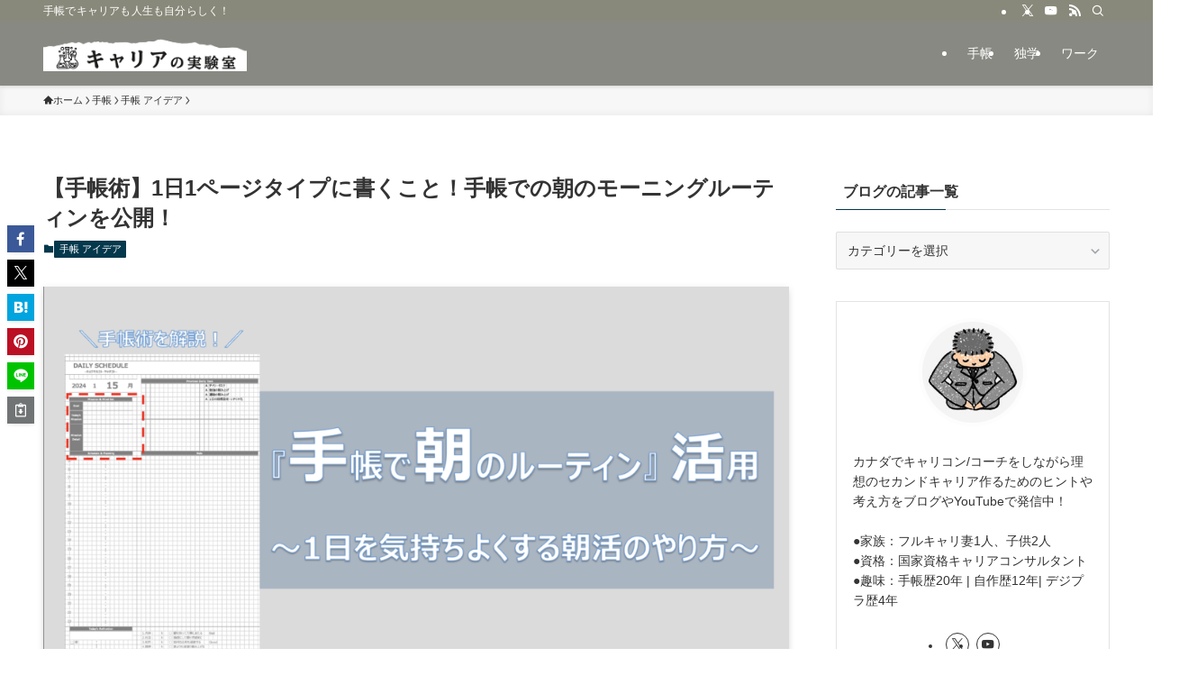

--- FILE ---
content_type: text/html; charset=UTF-8
request_url: https://life-table.com/diary-morning-routine/
body_size: 40651
content:
<!DOCTYPE html>
<html lang="ja" data-loaded="false" data-scrolled="false" data-spmenu="closed">
<head>
<meta charset="utf-8">
<meta name="format-detection" content="telephone=no">
<meta http-equiv="X-UA-Compatible" content="IE=edge">
<meta name="viewport" content="width=device-width, viewport-fit=cover">
<title>【手帳術】1日1ページタイプに書くこと！手帳での朝のモーニングルーティンを公開！ | キャリアの実験室</title>
<meta name='robots' content='max-image-preview:large' />
<link rel='dns-prefetch' href='//www.google.com' />
<link rel='dns-prefetch' href='//www.googletagmanager.com' />
<link rel="alternate" type="application/rss+xml" title="キャリアの実験室 &raquo; フィード" href="https://life-table.com/feed/" />
<link rel="alternate" type="application/rss+xml" title="キャリアの実験室 &raquo; コメントフィード" href="https://life-table.com/comments/feed/" />
<link rel="alternate" type="application/rss+xml" title="キャリアの実験室 &raquo; 【手帳術】1日1ページタイプに書くこと！手帳での朝のモーニングルーティンを公開！ のコメントのフィード" href="https://life-table.com/diary-morning-routine/feed/" />

<!-- SEO SIMPLE PACK 3.6.2 -->
<meta name="description" content="手帳を活用したモーニングルーティンで、1日をスムーズにスタートしませんか？本記事では、1日1ページ手帳の具体的な使い方や、ジャーナリングを取り入れるコツを解説。朝の時間を有効活用し、効率的にタスクを管理する方法を紹介します。忙しいビジネスマンや手帳術を探している方に役立つアイデア満載なのでぜひ参考にしてみてください！">
<link rel="canonical" href="https://life-table.com/diary-morning-routine/">
<meta property="og:locale" content="ja_JP">
<meta property="og:type" content="article">
<meta property="og:image" content="https://life-table.com/wp-content/uploads/2024/02/d3609f4d9be8eba449dd674991bbe322.png">
<meta property="og:title" content="【手帳術】1日1ページタイプに書くこと！手帳での朝のモーニングルーティンを公開！ | キャリアの実験室">
<meta property="og:description" content="手帳を活用したモーニングルーティンで、1日をスムーズにスタートしませんか？本記事では、1日1ページ手帳の具体的な使い方や、ジャーナリングを取り入れるコツを解説。朝の時間を有効活用し、効率的にタスクを管理する方法を紹介します。忙しいビジネスマンや手帳術を探している方に役立つアイデア満載なのでぜひ参考にしてみてください！">
<meta property="og:url" content="https://life-table.com/diary-morning-routine/">
<meta property="og:site_name" content="キャリアの実験室">
<meta name="twitter:card" content="summary">
<!-- / SEO SIMPLE PACK -->

<style id='wp-img-auto-sizes-contain-inline-css' type='text/css'>
img:is([sizes=auto i],[sizes^="auto," i]){contain-intrinsic-size:3000px 1500px}
/*# sourceURL=wp-img-auto-sizes-contain-inline-css */
</style>
<link rel='stylesheet' id='vkExUnit_common_style-css' href='https://life-table.com/wp-content/plugins/vk-all-in-one-expansion-unit/assets/css/vkExUnit_style.css?ver=9.113.0.1' type='text/css' media='all' />
<style id='vkExUnit_common_style-inline-css' type='text/css'>
:root {--ver_page_top_button_url:url(https://life-table.com/wp-content/plugins/vk-all-in-one-expansion-unit/assets/images/to-top-btn-icon.svg);}@font-face {font-weight: normal;font-style: normal;font-family: "vk_sns";src: url("https://life-table.com/wp-content/plugins/vk-all-in-one-expansion-unit/inc/sns/icons/fonts/vk_sns.eot?-bq20cj");src: url("https://life-table.com/wp-content/plugins/vk-all-in-one-expansion-unit/inc/sns/icons/fonts/vk_sns.eot?#iefix-bq20cj") format("embedded-opentype"),url("https://life-table.com/wp-content/plugins/vk-all-in-one-expansion-unit/inc/sns/icons/fonts/vk_sns.woff?-bq20cj") format("woff"),url("https://life-table.com/wp-content/plugins/vk-all-in-one-expansion-unit/inc/sns/icons/fonts/vk_sns.ttf?-bq20cj") format("truetype"),url("https://life-table.com/wp-content/plugins/vk-all-in-one-expansion-unit/inc/sns/icons/fonts/vk_sns.svg?-bq20cj#vk_sns") format("svg");}
.veu_promotion-alert__content--text {border: 1px solid rgba(0,0,0,0.125);padding: 0.5em 1em;border-radius: var(--vk-size-radius);margin-bottom: var(--vk-margin-block-bottom);font-size: 0.875rem;}/* Alert Content部分に段落タグを入れた場合に最後の段落の余白を0にする */.veu_promotion-alert__content--text p:last-of-type{margin-bottom:0;margin-top: 0;}
/*# sourceURL=vkExUnit_common_style-inline-css */
</style>
<style id='wp-block-library-inline-css' type='text/css'>
:root{--wp-block-synced-color:#7a00df;--wp-block-synced-color--rgb:122,0,223;--wp-bound-block-color:var(--wp-block-synced-color);--wp-editor-canvas-background:#ddd;--wp-admin-theme-color:#007cba;--wp-admin-theme-color--rgb:0,124,186;--wp-admin-theme-color-darker-10:#006ba1;--wp-admin-theme-color-darker-10--rgb:0,107,160.5;--wp-admin-theme-color-darker-20:#005a87;--wp-admin-theme-color-darker-20--rgb:0,90,135;--wp-admin-border-width-focus:2px}@media (min-resolution:192dpi){:root{--wp-admin-border-width-focus:1.5px}}.wp-element-button{cursor:pointer}:root .has-very-light-gray-background-color{background-color:#eee}:root .has-very-dark-gray-background-color{background-color:#313131}:root .has-very-light-gray-color{color:#eee}:root .has-very-dark-gray-color{color:#313131}:root .has-vivid-green-cyan-to-vivid-cyan-blue-gradient-background{background:linear-gradient(135deg,#00d084,#0693e3)}:root .has-purple-crush-gradient-background{background:linear-gradient(135deg,#34e2e4,#4721fb 50%,#ab1dfe)}:root .has-hazy-dawn-gradient-background{background:linear-gradient(135deg,#faaca8,#dad0ec)}:root .has-subdued-olive-gradient-background{background:linear-gradient(135deg,#fafae1,#67a671)}:root .has-atomic-cream-gradient-background{background:linear-gradient(135deg,#fdd79a,#004a59)}:root .has-nightshade-gradient-background{background:linear-gradient(135deg,#330968,#31cdcf)}:root .has-midnight-gradient-background{background:linear-gradient(135deg,#020381,#2874fc)}:root{--wp--preset--font-size--normal:16px;--wp--preset--font-size--huge:42px}.has-regular-font-size{font-size:1em}.has-larger-font-size{font-size:2.625em}.has-normal-font-size{font-size:var(--wp--preset--font-size--normal)}.has-huge-font-size{font-size:var(--wp--preset--font-size--huge)}.has-text-align-center{text-align:center}.has-text-align-left{text-align:left}.has-text-align-right{text-align:right}.has-fit-text{white-space:nowrap!important}#end-resizable-editor-section{display:none}.aligncenter{clear:both}.items-justified-left{justify-content:flex-start}.items-justified-center{justify-content:center}.items-justified-right{justify-content:flex-end}.items-justified-space-between{justify-content:space-between}.screen-reader-text{border:0;clip-path:inset(50%);height:1px;margin:-1px;overflow:hidden;padding:0;position:absolute;width:1px;word-wrap:normal!important}.screen-reader-text:focus{background-color:#ddd;clip-path:none;color:#444;display:block;font-size:1em;height:auto;left:5px;line-height:normal;padding:15px 23px 14px;text-decoration:none;top:5px;width:auto;z-index:100000}html :where(.has-border-color){border-style:solid}html :where([style*=border-top-color]){border-top-style:solid}html :where([style*=border-right-color]){border-right-style:solid}html :where([style*=border-bottom-color]){border-bottom-style:solid}html :where([style*=border-left-color]){border-left-style:solid}html :where([style*=border-width]){border-style:solid}html :where([style*=border-top-width]){border-top-style:solid}html :where([style*=border-right-width]){border-right-style:solid}html :where([style*=border-bottom-width]){border-bottom-style:solid}html :where([style*=border-left-width]){border-left-style:solid}html :where(img[class*=wp-image-]){height:auto;max-width:100%}:where(figure){margin:0 0 1em}html :where(.is-position-sticky){--wp-admin--admin-bar--position-offset:var(--wp-admin--admin-bar--height,0px)}@media screen and (max-width:600px){html :where(.is-position-sticky){--wp-admin--admin-bar--position-offset:0px}}
.vk-cols--reverse{flex-direction:row-reverse}.vk-cols--hasbtn{margin-bottom:0}.vk-cols--hasbtn>.row>.vk_gridColumn_item,.vk-cols--hasbtn>.wp-block-column{position:relative;padding-bottom:3em}.vk-cols--hasbtn>.row>.vk_gridColumn_item>.wp-block-buttons,.vk-cols--hasbtn>.row>.vk_gridColumn_item>.vk_button,.vk-cols--hasbtn>.wp-block-column>.wp-block-buttons,.vk-cols--hasbtn>.wp-block-column>.vk_button{position:absolute;bottom:0;width:100%}.vk-cols--fit.wp-block-columns{gap:0}.vk-cols--fit.wp-block-columns,.vk-cols--fit.wp-block-columns:not(.is-not-stacked-on-mobile){margin-top:0;margin-bottom:0;justify-content:space-between}.vk-cols--fit.wp-block-columns>.wp-block-column *:last-child,.vk-cols--fit.wp-block-columns:not(.is-not-stacked-on-mobile)>.wp-block-column *:last-child{margin-bottom:0}.vk-cols--fit.wp-block-columns>.wp-block-column>.wp-block-cover,.vk-cols--fit.wp-block-columns:not(.is-not-stacked-on-mobile)>.wp-block-column>.wp-block-cover{margin-top:0}.vk-cols--fit.wp-block-columns.has-background,.vk-cols--fit.wp-block-columns:not(.is-not-stacked-on-mobile).has-background{padding:0}@media(max-width: 599px){.vk-cols--fit.wp-block-columns:not(.has-background)>.wp-block-column:not(.has-background),.vk-cols--fit.wp-block-columns:not(.is-not-stacked-on-mobile):not(.has-background)>.wp-block-column:not(.has-background){padding-left:0 !important;padding-right:0 !important}}@media(min-width: 782px){.vk-cols--fit.wp-block-columns .block-editor-block-list__block.wp-block-column:not(:first-child),.vk-cols--fit.wp-block-columns>.wp-block-column:not(:first-child),.vk-cols--fit.wp-block-columns:not(.is-not-stacked-on-mobile) .block-editor-block-list__block.wp-block-column:not(:first-child),.vk-cols--fit.wp-block-columns:not(.is-not-stacked-on-mobile)>.wp-block-column:not(:first-child){margin-left:0}}@media(min-width: 600px)and (max-width: 781px){.vk-cols--fit.wp-block-columns .wp-block-column:nth-child(2n),.vk-cols--fit.wp-block-columns:not(.is-not-stacked-on-mobile) .wp-block-column:nth-child(2n){margin-left:0}.vk-cols--fit.wp-block-columns .wp-block-column:not(:only-child),.vk-cols--fit.wp-block-columns:not(.is-not-stacked-on-mobile) .wp-block-column:not(:only-child){flex-basis:50% !important}}.vk-cols--fit--gap1.wp-block-columns{gap:1px}@media(min-width: 600px)and (max-width: 781px){.vk-cols--fit--gap1.wp-block-columns .wp-block-column:not(:only-child){flex-basis:calc(50% - 1px) !important}}.vk-cols--fit.vk-cols--grid>.block-editor-block-list__block,.vk-cols--fit.vk-cols--grid>.wp-block-column,.vk-cols--fit.vk-cols--grid:not(.is-not-stacked-on-mobile)>.block-editor-block-list__block,.vk-cols--fit.vk-cols--grid:not(.is-not-stacked-on-mobile)>.wp-block-column{flex-basis:50%;box-sizing:border-box}@media(max-width: 599px){.vk-cols--fit.vk-cols--grid.vk-cols--grid--alignfull>.wp-block-column:nth-child(2)>.wp-block-cover,.vk-cols--fit.vk-cols--grid.vk-cols--grid--alignfull>.wp-block-column:nth-child(2)>.vk_outer,.vk-cols--fit.vk-cols--grid:not(.is-not-stacked-on-mobile).vk-cols--grid--alignfull>.wp-block-column:nth-child(2)>.wp-block-cover,.vk-cols--fit.vk-cols--grid:not(.is-not-stacked-on-mobile).vk-cols--grid--alignfull>.wp-block-column:nth-child(2)>.vk_outer{width:100vw;margin-right:calc((100% - 100vw)/2);margin-left:calc((100% - 100vw)/2)}}@media(min-width: 600px){.vk-cols--fit.vk-cols--grid.vk-cols--grid--alignfull>.wp-block-column:nth-child(2)>.wp-block-cover,.vk-cols--fit.vk-cols--grid.vk-cols--grid--alignfull>.wp-block-column:nth-child(2)>.vk_outer,.vk-cols--fit.vk-cols--grid:not(.is-not-stacked-on-mobile).vk-cols--grid--alignfull>.wp-block-column:nth-child(2)>.wp-block-cover,.vk-cols--fit.vk-cols--grid:not(.is-not-stacked-on-mobile).vk-cols--grid--alignfull>.wp-block-column:nth-child(2)>.vk_outer{margin-right:calc(100% - 50vw);width:50vw}}@media(min-width: 600px){.vk-cols--fit.vk-cols--grid.vk-cols--grid--alignfull.vk-cols--reverse>.wp-block-column,.vk-cols--fit.vk-cols--grid:not(.is-not-stacked-on-mobile).vk-cols--grid--alignfull.vk-cols--reverse>.wp-block-column{margin-left:0;margin-right:0}.vk-cols--fit.vk-cols--grid.vk-cols--grid--alignfull.vk-cols--reverse>.wp-block-column:nth-child(2)>.wp-block-cover,.vk-cols--fit.vk-cols--grid.vk-cols--grid--alignfull.vk-cols--reverse>.wp-block-column:nth-child(2)>.vk_outer,.vk-cols--fit.vk-cols--grid:not(.is-not-stacked-on-mobile).vk-cols--grid--alignfull.vk-cols--reverse>.wp-block-column:nth-child(2)>.wp-block-cover,.vk-cols--fit.vk-cols--grid:not(.is-not-stacked-on-mobile).vk-cols--grid--alignfull.vk-cols--reverse>.wp-block-column:nth-child(2)>.vk_outer{margin-left:calc(100% - 50vw)}}.vk-cols--menu h2,.vk-cols--menu h3,.vk-cols--menu h4,.vk-cols--menu h5{margin-bottom:.2em;text-shadow:#000 0 0 10px}.vk-cols--menu h2:first-child,.vk-cols--menu h3:first-child,.vk-cols--menu h4:first-child,.vk-cols--menu h5:first-child{margin-top:0}.vk-cols--menu p{margin-bottom:1rem;text-shadow:#000 0 0 10px}.vk-cols--menu .wp-block-cover__inner-container:last-child{margin-bottom:0}.vk-cols--fitbnrs .wp-block-column .wp-block-cover:hover img{filter:unset}.vk-cols--fitbnrs .wp-block-column .wp-block-cover:hover{background-color:unset}.vk-cols--fitbnrs .wp-block-column .wp-block-cover:hover .wp-block-cover__image-background{filter:unset !important}.vk-cols--fitbnrs .wp-block-cover .wp-block-cover__inner-container{position:absolute;height:100%;width:100%}.vk-cols--fitbnrs .vk_button{height:100%;margin:0}.vk-cols--fitbnrs .vk_button .vk_button_btn,.vk-cols--fitbnrs .vk_button .btn{height:100%;width:100%;border:none;box-shadow:none;background-color:unset !important;transition:unset}.vk-cols--fitbnrs .vk_button .vk_button_btn:hover,.vk-cols--fitbnrs .vk_button .btn:hover{transition:unset}.vk-cols--fitbnrs .vk_button .vk_button_btn:after,.vk-cols--fitbnrs .vk_button .btn:after{border:none}.vk-cols--fitbnrs .vk_button .vk_button_link_txt{width:100%;position:absolute;top:50%;left:50%;transform:translateY(-50%) translateX(-50%);font-size:2rem;text-shadow:#000 0 0 10px}.vk-cols--fitbnrs .vk_button .vk_button_link_subCaption{width:100%;position:absolute;top:calc(50% + 2.2em);left:50%;transform:translateY(-50%) translateX(-50%);text-shadow:#000 0 0 10px}@media(min-width: 992px){.vk-cols--media.wp-block-columns{gap:3rem}}.vk-fit-map figure{margin-bottom:0}.vk-fit-map iframe{position:relative;margin-bottom:0;display:block;max-height:400px;width:100vw}.vk-fit-map:is(.alignfull,.alignwide) div{max-width:100%}.vk-table--th--width25 :where(tr>*:first-child){width:25%}.vk-table--th--width30 :where(tr>*:first-child){width:30%}.vk-table--th--width35 :where(tr>*:first-child){width:35%}.vk-table--th--width40 :where(tr>*:first-child){width:40%}.vk-table--th--bg-bright :where(tr>*:first-child){background-color:var(--wp--preset--color--bg-secondary, rgba(0, 0, 0, 0.05))}@media(max-width: 599px){.vk-table--mobile-block :is(th,td){width:100%;display:block}.vk-table--mobile-block.wp-block-table table :is(th,td){border-top:none}}.vk-table--width--th25 :where(tr>*:first-child){width:25%}.vk-table--width--th30 :where(tr>*:first-child){width:30%}.vk-table--width--th35 :where(tr>*:first-child){width:35%}.vk-table--width--th40 :where(tr>*:first-child){width:40%}.no-margin{margin:0}@media(max-width: 599px){.wp-block-image.vk-aligncenter--mobile>.alignright{float:none;margin-left:auto;margin-right:auto}.vk-no-padding-horizontal--mobile{padding-left:0 !important;padding-right:0 !important}}
/* VK Color Palettes */

/*# sourceURL=wp-block-library-inline-css */
</style><style id='wp-block-cover-inline-css' type='text/css'>
.wp-block-cover,.wp-block-cover-image{align-items:center;background-position:50%;box-sizing:border-box;display:flex;justify-content:center;min-height:430px;overflow:hidden;overflow:clip;padding:1em;position:relative}.wp-block-cover .has-background-dim:not([class*=-background-color]),.wp-block-cover-image .has-background-dim:not([class*=-background-color]),.wp-block-cover-image.has-background-dim:not([class*=-background-color]),.wp-block-cover.has-background-dim:not([class*=-background-color]){background-color:#000}.wp-block-cover .has-background-dim.has-background-gradient,.wp-block-cover-image .has-background-dim.has-background-gradient{background-color:initial}.wp-block-cover-image.has-background-dim:before,.wp-block-cover.has-background-dim:before{background-color:inherit;content:""}.wp-block-cover .wp-block-cover__background,.wp-block-cover .wp-block-cover__gradient-background,.wp-block-cover-image .wp-block-cover__background,.wp-block-cover-image .wp-block-cover__gradient-background,.wp-block-cover-image.has-background-dim:not(.has-background-gradient):before,.wp-block-cover.has-background-dim:not(.has-background-gradient):before{bottom:0;left:0;opacity:.5;position:absolute;right:0;top:0}.wp-block-cover-image.has-background-dim.has-background-dim-10 .wp-block-cover__background,.wp-block-cover-image.has-background-dim.has-background-dim-10 .wp-block-cover__gradient-background,.wp-block-cover-image.has-background-dim.has-background-dim-10:not(.has-background-gradient):before,.wp-block-cover.has-background-dim.has-background-dim-10 .wp-block-cover__background,.wp-block-cover.has-background-dim.has-background-dim-10 .wp-block-cover__gradient-background,.wp-block-cover.has-background-dim.has-background-dim-10:not(.has-background-gradient):before{opacity:.1}.wp-block-cover-image.has-background-dim.has-background-dim-20 .wp-block-cover__background,.wp-block-cover-image.has-background-dim.has-background-dim-20 .wp-block-cover__gradient-background,.wp-block-cover-image.has-background-dim.has-background-dim-20:not(.has-background-gradient):before,.wp-block-cover.has-background-dim.has-background-dim-20 .wp-block-cover__background,.wp-block-cover.has-background-dim.has-background-dim-20 .wp-block-cover__gradient-background,.wp-block-cover.has-background-dim.has-background-dim-20:not(.has-background-gradient):before{opacity:.2}.wp-block-cover-image.has-background-dim.has-background-dim-30 .wp-block-cover__background,.wp-block-cover-image.has-background-dim.has-background-dim-30 .wp-block-cover__gradient-background,.wp-block-cover-image.has-background-dim.has-background-dim-30:not(.has-background-gradient):before,.wp-block-cover.has-background-dim.has-background-dim-30 .wp-block-cover__background,.wp-block-cover.has-background-dim.has-background-dim-30 .wp-block-cover__gradient-background,.wp-block-cover.has-background-dim.has-background-dim-30:not(.has-background-gradient):before{opacity:.3}.wp-block-cover-image.has-background-dim.has-background-dim-40 .wp-block-cover__background,.wp-block-cover-image.has-background-dim.has-background-dim-40 .wp-block-cover__gradient-background,.wp-block-cover-image.has-background-dim.has-background-dim-40:not(.has-background-gradient):before,.wp-block-cover.has-background-dim.has-background-dim-40 .wp-block-cover__background,.wp-block-cover.has-background-dim.has-background-dim-40 .wp-block-cover__gradient-background,.wp-block-cover.has-background-dim.has-background-dim-40:not(.has-background-gradient):before{opacity:.4}.wp-block-cover-image.has-background-dim.has-background-dim-50 .wp-block-cover__background,.wp-block-cover-image.has-background-dim.has-background-dim-50 .wp-block-cover__gradient-background,.wp-block-cover-image.has-background-dim.has-background-dim-50:not(.has-background-gradient):before,.wp-block-cover.has-background-dim.has-background-dim-50 .wp-block-cover__background,.wp-block-cover.has-background-dim.has-background-dim-50 .wp-block-cover__gradient-background,.wp-block-cover.has-background-dim.has-background-dim-50:not(.has-background-gradient):before{opacity:.5}.wp-block-cover-image.has-background-dim.has-background-dim-60 .wp-block-cover__background,.wp-block-cover-image.has-background-dim.has-background-dim-60 .wp-block-cover__gradient-background,.wp-block-cover-image.has-background-dim.has-background-dim-60:not(.has-background-gradient):before,.wp-block-cover.has-background-dim.has-background-dim-60 .wp-block-cover__background,.wp-block-cover.has-background-dim.has-background-dim-60 .wp-block-cover__gradient-background,.wp-block-cover.has-background-dim.has-background-dim-60:not(.has-background-gradient):before{opacity:.6}.wp-block-cover-image.has-background-dim.has-background-dim-70 .wp-block-cover__background,.wp-block-cover-image.has-background-dim.has-background-dim-70 .wp-block-cover__gradient-background,.wp-block-cover-image.has-background-dim.has-background-dim-70:not(.has-background-gradient):before,.wp-block-cover.has-background-dim.has-background-dim-70 .wp-block-cover__background,.wp-block-cover.has-background-dim.has-background-dim-70 .wp-block-cover__gradient-background,.wp-block-cover.has-background-dim.has-background-dim-70:not(.has-background-gradient):before{opacity:.7}.wp-block-cover-image.has-background-dim.has-background-dim-80 .wp-block-cover__background,.wp-block-cover-image.has-background-dim.has-background-dim-80 .wp-block-cover__gradient-background,.wp-block-cover-image.has-background-dim.has-background-dim-80:not(.has-background-gradient):before,.wp-block-cover.has-background-dim.has-background-dim-80 .wp-block-cover__background,.wp-block-cover.has-background-dim.has-background-dim-80 .wp-block-cover__gradient-background,.wp-block-cover.has-background-dim.has-background-dim-80:not(.has-background-gradient):before{opacity:.8}.wp-block-cover-image.has-background-dim.has-background-dim-90 .wp-block-cover__background,.wp-block-cover-image.has-background-dim.has-background-dim-90 .wp-block-cover__gradient-background,.wp-block-cover-image.has-background-dim.has-background-dim-90:not(.has-background-gradient):before,.wp-block-cover.has-background-dim.has-background-dim-90 .wp-block-cover__background,.wp-block-cover.has-background-dim.has-background-dim-90 .wp-block-cover__gradient-background,.wp-block-cover.has-background-dim.has-background-dim-90:not(.has-background-gradient):before{opacity:.9}.wp-block-cover-image.has-background-dim.has-background-dim-100 .wp-block-cover__background,.wp-block-cover-image.has-background-dim.has-background-dim-100 .wp-block-cover__gradient-background,.wp-block-cover-image.has-background-dim.has-background-dim-100:not(.has-background-gradient):before,.wp-block-cover.has-background-dim.has-background-dim-100 .wp-block-cover__background,.wp-block-cover.has-background-dim.has-background-dim-100 .wp-block-cover__gradient-background,.wp-block-cover.has-background-dim.has-background-dim-100:not(.has-background-gradient):before{opacity:1}.wp-block-cover .wp-block-cover__background.has-background-dim.has-background-dim-0,.wp-block-cover .wp-block-cover__gradient-background.has-background-dim.has-background-dim-0,.wp-block-cover-image .wp-block-cover__background.has-background-dim.has-background-dim-0,.wp-block-cover-image .wp-block-cover__gradient-background.has-background-dim.has-background-dim-0{opacity:0}.wp-block-cover .wp-block-cover__background.has-background-dim.has-background-dim-10,.wp-block-cover .wp-block-cover__gradient-background.has-background-dim.has-background-dim-10,.wp-block-cover-image .wp-block-cover__background.has-background-dim.has-background-dim-10,.wp-block-cover-image .wp-block-cover__gradient-background.has-background-dim.has-background-dim-10{opacity:.1}.wp-block-cover .wp-block-cover__background.has-background-dim.has-background-dim-20,.wp-block-cover .wp-block-cover__gradient-background.has-background-dim.has-background-dim-20,.wp-block-cover-image .wp-block-cover__background.has-background-dim.has-background-dim-20,.wp-block-cover-image .wp-block-cover__gradient-background.has-background-dim.has-background-dim-20{opacity:.2}.wp-block-cover .wp-block-cover__background.has-background-dim.has-background-dim-30,.wp-block-cover .wp-block-cover__gradient-background.has-background-dim.has-background-dim-30,.wp-block-cover-image .wp-block-cover__background.has-background-dim.has-background-dim-30,.wp-block-cover-image .wp-block-cover__gradient-background.has-background-dim.has-background-dim-30{opacity:.3}.wp-block-cover .wp-block-cover__background.has-background-dim.has-background-dim-40,.wp-block-cover .wp-block-cover__gradient-background.has-background-dim.has-background-dim-40,.wp-block-cover-image .wp-block-cover__background.has-background-dim.has-background-dim-40,.wp-block-cover-image .wp-block-cover__gradient-background.has-background-dim.has-background-dim-40{opacity:.4}.wp-block-cover .wp-block-cover__background.has-background-dim.has-background-dim-50,.wp-block-cover .wp-block-cover__gradient-background.has-background-dim.has-background-dim-50,.wp-block-cover-image .wp-block-cover__background.has-background-dim.has-background-dim-50,.wp-block-cover-image .wp-block-cover__gradient-background.has-background-dim.has-background-dim-50{opacity:.5}.wp-block-cover .wp-block-cover__background.has-background-dim.has-background-dim-60,.wp-block-cover .wp-block-cover__gradient-background.has-background-dim.has-background-dim-60,.wp-block-cover-image .wp-block-cover__background.has-background-dim.has-background-dim-60,.wp-block-cover-image .wp-block-cover__gradient-background.has-background-dim.has-background-dim-60{opacity:.6}.wp-block-cover .wp-block-cover__background.has-background-dim.has-background-dim-70,.wp-block-cover .wp-block-cover__gradient-background.has-background-dim.has-background-dim-70,.wp-block-cover-image .wp-block-cover__background.has-background-dim.has-background-dim-70,.wp-block-cover-image .wp-block-cover__gradient-background.has-background-dim.has-background-dim-70{opacity:.7}.wp-block-cover .wp-block-cover__background.has-background-dim.has-background-dim-80,.wp-block-cover .wp-block-cover__gradient-background.has-background-dim.has-background-dim-80,.wp-block-cover-image .wp-block-cover__background.has-background-dim.has-background-dim-80,.wp-block-cover-image .wp-block-cover__gradient-background.has-background-dim.has-background-dim-80{opacity:.8}.wp-block-cover .wp-block-cover__background.has-background-dim.has-background-dim-90,.wp-block-cover .wp-block-cover__gradient-background.has-background-dim.has-background-dim-90,.wp-block-cover-image .wp-block-cover__background.has-background-dim.has-background-dim-90,.wp-block-cover-image .wp-block-cover__gradient-background.has-background-dim.has-background-dim-90{opacity:.9}.wp-block-cover .wp-block-cover__background.has-background-dim.has-background-dim-100,.wp-block-cover .wp-block-cover__gradient-background.has-background-dim.has-background-dim-100,.wp-block-cover-image .wp-block-cover__background.has-background-dim.has-background-dim-100,.wp-block-cover-image .wp-block-cover__gradient-background.has-background-dim.has-background-dim-100{opacity:1}.wp-block-cover-image.alignleft,.wp-block-cover-image.alignright,.wp-block-cover.alignleft,.wp-block-cover.alignright{max-width:420px;width:100%}.wp-block-cover-image.aligncenter,.wp-block-cover-image.alignleft,.wp-block-cover-image.alignright,.wp-block-cover.aligncenter,.wp-block-cover.alignleft,.wp-block-cover.alignright{display:flex}.wp-block-cover .wp-block-cover__inner-container,.wp-block-cover-image .wp-block-cover__inner-container{color:inherit;position:relative;width:100%}.wp-block-cover-image.is-position-top-left,.wp-block-cover.is-position-top-left{align-items:flex-start;justify-content:flex-start}.wp-block-cover-image.is-position-top-center,.wp-block-cover.is-position-top-center{align-items:flex-start;justify-content:center}.wp-block-cover-image.is-position-top-right,.wp-block-cover.is-position-top-right{align-items:flex-start;justify-content:flex-end}.wp-block-cover-image.is-position-center-left,.wp-block-cover.is-position-center-left{align-items:center;justify-content:flex-start}.wp-block-cover-image.is-position-center-center,.wp-block-cover.is-position-center-center{align-items:center;justify-content:center}.wp-block-cover-image.is-position-center-right,.wp-block-cover.is-position-center-right{align-items:center;justify-content:flex-end}.wp-block-cover-image.is-position-bottom-left,.wp-block-cover.is-position-bottom-left{align-items:flex-end;justify-content:flex-start}.wp-block-cover-image.is-position-bottom-center,.wp-block-cover.is-position-bottom-center{align-items:flex-end;justify-content:center}.wp-block-cover-image.is-position-bottom-right,.wp-block-cover.is-position-bottom-right{align-items:flex-end;justify-content:flex-end}.wp-block-cover-image.has-custom-content-position.has-custom-content-position .wp-block-cover__inner-container,.wp-block-cover.has-custom-content-position.has-custom-content-position .wp-block-cover__inner-container{margin:0}.wp-block-cover-image.has-custom-content-position.has-custom-content-position.is-position-bottom-left .wp-block-cover__inner-container,.wp-block-cover-image.has-custom-content-position.has-custom-content-position.is-position-bottom-right .wp-block-cover__inner-container,.wp-block-cover-image.has-custom-content-position.has-custom-content-position.is-position-center-left .wp-block-cover__inner-container,.wp-block-cover-image.has-custom-content-position.has-custom-content-position.is-position-center-right .wp-block-cover__inner-container,.wp-block-cover-image.has-custom-content-position.has-custom-content-position.is-position-top-left .wp-block-cover__inner-container,.wp-block-cover-image.has-custom-content-position.has-custom-content-position.is-position-top-right .wp-block-cover__inner-container,.wp-block-cover.has-custom-content-position.has-custom-content-position.is-position-bottom-left .wp-block-cover__inner-container,.wp-block-cover.has-custom-content-position.has-custom-content-position.is-position-bottom-right .wp-block-cover__inner-container,.wp-block-cover.has-custom-content-position.has-custom-content-position.is-position-center-left .wp-block-cover__inner-container,.wp-block-cover.has-custom-content-position.has-custom-content-position.is-position-center-right .wp-block-cover__inner-container,.wp-block-cover.has-custom-content-position.has-custom-content-position.is-position-top-left .wp-block-cover__inner-container,.wp-block-cover.has-custom-content-position.has-custom-content-position.is-position-top-right .wp-block-cover__inner-container{margin:0;width:auto}.wp-block-cover .wp-block-cover__image-background,.wp-block-cover video.wp-block-cover__video-background,.wp-block-cover-image .wp-block-cover__image-background,.wp-block-cover-image video.wp-block-cover__video-background{border:none;bottom:0;box-shadow:none;height:100%;left:0;margin:0;max-height:none;max-width:none;object-fit:cover;outline:none;padding:0;position:absolute;right:0;top:0;width:100%}.wp-block-cover-image.has-parallax,.wp-block-cover.has-parallax,.wp-block-cover__image-background.has-parallax,video.wp-block-cover__video-background.has-parallax{background-attachment:fixed;background-repeat:no-repeat;background-size:cover}@supports (-webkit-touch-callout:inherit){.wp-block-cover-image.has-parallax,.wp-block-cover.has-parallax,.wp-block-cover__image-background.has-parallax,video.wp-block-cover__video-background.has-parallax{background-attachment:scroll}}@media (prefers-reduced-motion:reduce){.wp-block-cover-image.has-parallax,.wp-block-cover.has-parallax,.wp-block-cover__image-background.has-parallax,video.wp-block-cover__video-background.has-parallax{background-attachment:scroll}}.wp-block-cover-image.is-repeated,.wp-block-cover.is-repeated,.wp-block-cover__image-background.is-repeated,video.wp-block-cover__video-background.is-repeated{background-repeat:repeat;background-size:auto}.wp-block-cover-image-text,.wp-block-cover-image-text a,.wp-block-cover-image-text a:active,.wp-block-cover-image-text a:focus,.wp-block-cover-image-text a:hover,.wp-block-cover-text,.wp-block-cover-text a,.wp-block-cover-text a:active,.wp-block-cover-text a:focus,.wp-block-cover-text a:hover,section.wp-block-cover-image h2,section.wp-block-cover-image h2 a,section.wp-block-cover-image h2 a:active,section.wp-block-cover-image h2 a:focus,section.wp-block-cover-image h2 a:hover{color:#fff}.wp-block-cover-image .wp-block-cover.has-left-content{justify-content:flex-start}.wp-block-cover-image .wp-block-cover.has-right-content{justify-content:flex-end}.wp-block-cover-image.has-left-content .wp-block-cover-image-text,.wp-block-cover.has-left-content .wp-block-cover-text,section.wp-block-cover-image.has-left-content>h2{margin-left:0;text-align:left}.wp-block-cover-image.has-right-content .wp-block-cover-image-text,.wp-block-cover.has-right-content .wp-block-cover-text,section.wp-block-cover-image.has-right-content>h2{margin-right:0;text-align:right}.wp-block-cover .wp-block-cover-text,.wp-block-cover-image .wp-block-cover-image-text,section.wp-block-cover-image>h2{font-size:2em;line-height:1.25;margin-bottom:0;max-width:840px;padding:.44em;text-align:center;z-index:1}:where(.wp-block-cover-image:not(.has-text-color)),:where(.wp-block-cover:not(.has-text-color)){color:#fff}:where(.wp-block-cover-image.is-light:not(.has-text-color)),:where(.wp-block-cover.is-light:not(.has-text-color)){color:#000}:root :where(.wp-block-cover h1:not(.has-text-color)),:root :where(.wp-block-cover h2:not(.has-text-color)),:root :where(.wp-block-cover h3:not(.has-text-color)),:root :where(.wp-block-cover h4:not(.has-text-color)),:root :where(.wp-block-cover h5:not(.has-text-color)),:root :where(.wp-block-cover h6:not(.has-text-color)),:root :where(.wp-block-cover p:not(.has-text-color)){color:inherit}body:not(.editor-styles-wrapper) .wp-block-cover:not(.wp-block-cover:has(.wp-block-cover__background+.wp-block-cover__inner-container)) .wp-block-cover__image-background,body:not(.editor-styles-wrapper) .wp-block-cover:not(.wp-block-cover:has(.wp-block-cover__background+.wp-block-cover__inner-container)) .wp-block-cover__video-background{z-index:0}body:not(.editor-styles-wrapper) .wp-block-cover:not(.wp-block-cover:has(.wp-block-cover__background+.wp-block-cover__inner-container)) .wp-block-cover__background,body:not(.editor-styles-wrapper) .wp-block-cover:not(.wp-block-cover:has(.wp-block-cover__background+.wp-block-cover__inner-container)) .wp-block-cover__gradient-background,body:not(.editor-styles-wrapper) .wp-block-cover:not(.wp-block-cover:has(.wp-block-cover__background+.wp-block-cover__inner-container)) .wp-block-cover__inner-container,body:not(.editor-styles-wrapper) .wp-block-cover:not(.wp-block-cover:has(.wp-block-cover__background+.wp-block-cover__inner-container)).has-background-dim:not(.has-background-gradient):before{z-index:1}.has-modal-open body:not(.editor-styles-wrapper) .wp-block-cover:not(.wp-block-cover:has(.wp-block-cover__background+.wp-block-cover__inner-container)) .wp-block-cover__inner-container{z-index:auto}
/*# sourceURL=https://life-table.com/wp-includes/blocks/cover/style.min.css */
</style>
<style id='wp-block-heading-inline-css' type='text/css'>
h1:where(.wp-block-heading).has-background,h2:where(.wp-block-heading).has-background,h3:where(.wp-block-heading).has-background,h4:where(.wp-block-heading).has-background,h5:where(.wp-block-heading).has-background,h6:where(.wp-block-heading).has-background{padding:1.25em 2.375em}h1.has-text-align-left[style*=writing-mode]:where([style*=vertical-lr]),h1.has-text-align-right[style*=writing-mode]:where([style*=vertical-rl]),h2.has-text-align-left[style*=writing-mode]:where([style*=vertical-lr]),h2.has-text-align-right[style*=writing-mode]:where([style*=vertical-rl]),h3.has-text-align-left[style*=writing-mode]:where([style*=vertical-lr]),h3.has-text-align-right[style*=writing-mode]:where([style*=vertical-rl]),h4.has-text-align-left[style*=writing-mode]:where([style*=vertical-lr]),h4.has-text-align-right[style*=writing-mode]:where([style*=vertical-rl]),h5.has-text-align-left[style*=writing-mode]:where([style*=vertical-lr]),h5.has-text-align-right[style*=writing-mode]:where([style*=vertical-rl]),h6.has-text-align-left[style*=writing-mode]:where([style*=vertical-lr]),h6.has-text-align-right[style*=writing-mode]:where([style*=vertical-rl]){rotate:180deg}
/*# sourceURL=https://life-table.com/wp-includes/blocks/heading/style.min.css */
</style>
<style id='wp-block-image-inline-css' type='text/css'>
.wp-block-image>a,.wp-block-image>figure>a{display:inline-block}.wp-block-image img{box-sizing:border-box;height:auto;max-width:100%;vertical-align:bottom}@media not (prefers-reduced-motion){.wp-block-image img.hide{visibility:hidden}.wp-block-image img.show{animation:show-content-image .4s}}.wp-block-image[style*=border-radius] img,.wp-block-image[style*=border-radius]>a{border-radius:inherit}.wp-block-image.has-custom-border img{box-sizing:border-box}.wp-block-image.aligncenter{text-align:center}.wp-block-image.alignfull>a,.wp-block-image.alignwide>a{width:100%}.wp-block-image.alignfull img,.wp-block-image.alignwide img{height:auto;width:100%}.wp-block-image .aligncenter,.wp-block-image .alignleft,.wp-block-image .alignright,.wp-block-image.aligncenter,.wp-block-image.alignleft,.wp-block-image.alignright{display:table}.wp-block-image .aligncenter>figcaption,.wp-block-image .alignleft>figcaption,.wp-block-image .alignright>figcaption,.wp-block-image.aligncenter>figcaption,.wp-block-image.alignleft>figcaption,.wp-block-image.alignright>figcaption{caption-side:bottom;display:table-caption}.wp-block-image .alignleft{float:left;margin:.5em 1em .5em 0}.wp-block-image .alignright{float:right;margin:.5em 0 .5em 1em}.wp-block-image .aligncenter{margin-left:auto;margin-right:auto}.wp-block-image :where(figcaption){margin-bottom:1em;margin-top:.5em}.wp-block-image.is-style-circle-mask img{border-radius:9999px}@supports ((-webkit-mask-image:none) or (mask-image:none)) or (-webkit-mask-image:none){.wp-block-image.is-style-circle-mask img{border-radius:0;-webkit-mask-image:url('data:image/svg+xml;utf8,<svg viewBox="0 0 100 100" xmlns="http://www.w3.org/2000/svg"><circle cx="50" cy="50" r="50"/></svg>');mask-image:url('data:image/svg+xml;utf8,<svg viewBox="0 0 100 100" xmlns="http://www.w3.org/2000/svg"><circle cx="50" cy="50" r="50"/></svg>');mask-mode:alpha;-webkit-mask-position:center;mask-position:center;-webkit-mask-repeat:no-repeat;mask-repeat:no-repeat;-webkit-mask-size:contain;mask-size:contain}}:root :where(.wp-block-image.is-style-rounded img,.wp-block-image .is-style-rounded img){border-radius:9999px}.wp-block-image figure{margin:0}.wp-lightbox-container{display:flex;flex-direction:column;position:relative}.wp-lightbox-container img{cursor:zoom-in}.wp-lightbox-container img:hover+button{opacity:1}.wp-lightbox-container button{align-items:center;backdrop-filter:blur(16px) saturate(180%);background-color:#5a5a5a40;border:none;border-radius:4px;cursor:zoom-in;display:flex;height:20px;justify-content:center;opacity:0;padding:0;position:absolute;right:16px;text-align:center;top:16px;width:20px;z-index:100}@media not (prefers-reduced-motion){.wp-lightbox-container button{transition:opacity .2s ease}}.wp-lightbox-container button:focus-visible{outline:3px auto #5a5a5a40;outline:3px auto -webkit-focus-ring-color;outline-offset:3px}.wp-lightbox-container button:hover{cursor:pointer;opacity:1}.wp-lightbox-container button:focus{opacity:1}.wp-lightbox-container button:focus,.wp-lightbox-container button:hover,.wp-lightbox-container button:not(:hover):not(:active):not(.has-background){background-color:#5a5a5a40;border:none}.wp-lightbox-overlay{box-sizing:border-box;cursor:zoom-out;height:100vh;left:0;overflow:hidden;position:fixed;top:0;visibility:hidden;width:100%;z-index:100000}.wp-lightbox-overlay .close-button{align-items:center;cursor:pointer;display:flex;justify-content:center;min-height:40px;min-width:40px;padding:0;position:absolute;right:calc(env(safe-area-inset-right) + 16px);top:calc(env(safe-area-inset-top) + 16px);z-index:5000000}.wp-lightbox-overlay .close-button:focus,.wp-lightbox-overlay .close-button:hover,.wp-lightbox-overlay .close-button:not(:hover):not(:active):not(.has-background){background:none;border:none}.wp-lightbox-overlay .lightbox-image-container{height:var(--wp--lightbox-container-height);left:50%;overflow:hidden;position:absolute;top:50%;transform:translate(-50%,-50%);transform-origin:top left;width:var(--wp--lightbox-container-width);z-index:9999999999}.wp-lightbox-overlay .wp-block-image{align-items:center;box-sizing:border-box;display:flex;height:100%;justify-content:center;margin:0;position:relative;transform-origin:0 0;width:100%;z-index:3000000}.wp-lightbox-overlay .wp-block-image img{height:var(--wp--lightbox-image-height);min-height:var(--wp--lightbox-image-height);min-width:var(--wp--lightbox-image-width);width:var(--wp--lightbox-image-width)}.wp-lightbox-overlay .wp-block-image figcaption{display:none}.wp-lightbox-overlay button{background:none;border:none}.wp-lightbox-overlay .scrim{background-color:#fff;height:100%;opacity:.9;position:absolute;width:100%;z-index:2000000}.wp-lightbox-overlay.active{visibility:visible}@media not (prefers-reduced-motion){.wp-lightbox-overlay.active{animation:turn-on-visibility .25s both}.wp-lightbox-overlay.active img{animation:turn-on-visibility .35s both}.wp-lightbox-overlay.show-closing-animation:not(.active){animation:turn-off-visibility .35s both}.wp-lightbox-overlay.show-closing-animation:not(.active) img{animation:turn-off-visibility .25s both}.wp-lightbox-overlay.zoom.active{animation:none;opacity:1;visibility:visible}.wp-lightbox-overlay.zoom.active .lightbox-image-container{animation:lightbox-zoom-in .4s}.wp-lightbox-overlay.zoom.active .lightbox-image-container img{animation:none}.wp-lightbox-overlay.zoom.active .scrim{animation:turn-on-visibility .4s forwards}.wp-lightbox-overlay.zoom.show-closing-animation:not(.active){animation:none}.wp-lightbox-overlay.zoom.show-closing-animation:not(.active) .lightbox-image-container{animation:lightbox-zoom-out .4s}.wp-lightbox-overlay.zoom.show-closing-animation:not(.active) .lightbox-image-container img{animation:none}.wp-lightbox-overlay.zoom.show-closing-animation:not(.active) .scrim{animation:turn-off-visibility .4s forwards}}@keyframes show-content-image{0%{visibility:hidden}99%{visibility:hidden}to{visibility:visible}}@keyframes turn-on-visibility{0%{opacity:0}to{opacity:1}}@keyframes turn-off-visibility{0%{opacity:1;visibility:visible}99%{opacity:0;visibility:visible}to{opacity:0;visibility:hidden}}@keyframes lightbox-zoom-in{0%{transform:translate(calc((-100vw + var(--wp--lightbox-scrollbar-width))/2 + var(--wp--lightbox-initial-left-position)),calc(-50vh + var(--wp--lightbox-initial-top-position))) scale(var(--wp--lightbox-scale))}to{transform:translate(-50%,-50%) scale(1)}}@keyframes lightbox-zoom-out{0%{transform:translate(-50%,-50%) scale(1);visibility:visible}99%{visibility:visible}to{transform:translate(calc((-100vw + var(--wp--lightbox-scrollbar-width))/2 + var(--wp--lightbox-initial-left-position)),calc(-50vh + var(--wp--lightbox-initial-top-position))) scale(var(--wp--lightbox-scale));visibility:hidden}}
/*# sourceURL=https://life-table.com/wp-includes/blocks/image/style.min.css */
</style>
<style id='wp-block-list-inline-css' type='text/css'>
ol,ul{box-sizing:border-box}:root :where(.wp-block-list.has-background){padding:1.25em 2.375em}
/*# sourceURL=https://life-table.com/wp-includes/blocks/list/style.min.css */
</style>
<style id='wp-block-paragraph-inline-css' type='text/css'>
.is-small-text{font-size:.875em}.is-regular-text{font-size:1em}.is-large-text{font-size:2.25em}.is-larger-text{font-size:3em}.has-drop-cap:not(:focus):first-letter{float:left;font-size:8.4em;font-style:normal;font-weight:100;line-height:.68;margin:.05em .1em 0 0;text-transform:uppercase}body.rtl .has-drop-cap:not(:focus):first-letter{float:none;margin-left:.1em}p.has-drop-cap.has-background{overflow:hidden}:root :where(p.has-background){padding:1.25em 2.375em}:where(p.has-text-color:not(.has-link-color)) a{color:inherit}p.has-text-align-left[style*="writing-mode:vertical-lr"],p.has-text-align-right[style*="writing-mode:vertical-rl"]{rotate:180deg}
/*# sourceURL=https://life-table.com/wp-includes/blocks/paragraph/style.min.css */
</style>
<style id='global-styles-inline-css' type='text/css'>
:root{--wp--preset--aspect-ratio--square: 1;--wp--preset--aspect-ratio--4-3: 4/3;--wp--preset--aspect-ratio--3-4: 3/4;--wp--preset--aspect-ratio--3-2: 3/2;--wp--preset--aspect-ratio--2-3: 2/3;--wp--preset--aspect-ratio--16-9: 16/9;--wp--preset--aspect-ratio--9-16: 9/16;--wp--preset--color--black: #000;--wp--preset--color--cyan-bluish-gray: #abb8c3;--wp--preset--color--white: #fff;--wp--preset--color--pale-pink: #f78da7;--wp--preset--color--vivid-red: #cf2e2e;--wp--preset--color--luminous-vivid-orange: #ff6900;--wp--preset--color--luminous-vivid-amber: #fcb900;--wp--preset--color--light-green-cyan: #7bdcb5;--wp--preset--color--vivid-green-cyan: #00d084;--wp--preset--color--pale-cyan-blue: #8ed1fc;--wp--preset--color--vivid-cyan-blue: #0693e3;--wp--preset--color--vivid-purple: #9b51e0;--wp--preset--color--swl-main: var(--color_main);--wp--preset--color--swl-main-thin: var(--color_main_thin);--wp--preset--color--swl-gray: var(--color_gray);--wp--preset--color--swl-deep-01: var(--color_deep01);--wp--preset--color--swl-deep-02: var(--color_deep02);--wp--preset--color--swl-deep-03: var(--color_deep03);--wp--preset--color--swl-deep-04: var(--color_deep04);--wp--preset--color--swl-pale-01: var(--color_pale01);--wp--preset--color--swl-pale-02: var(--color_pale02);--wp--preset--color--swl-pale-03: var(--color_pale03);--wp--preset--color--swl-pale-04: var(--color_pale04);--wp--preset--gradient--vivid-cyan-blue-to-vivid-purple: linear-gradient(135deg,rgb(6,147,227) 0%,rgb(155,81,224) 100%);--wp--preset--gradient--light-green-cyan-to-vivid-green-cyan: linear-gradient(135deg,rgb(122,220,180) 0%,rgb(0,208,130) 100%);--wp--preset--gradient--luminous-vivid-amber-to-luminous-vivid-orange: linear-gradient(135deg,rgb(252,185,0) 0%,rgb(255,105,0) 100%);--wp--preset--gradient--luminous-vivid-orange-to-vivid-red: linear-gradient(135deg,rgb(255,105,0) 0%,rgb(207,46,46) 100%);--wp--preset--gradient--very-light-gray-to-cyan-bluish-gray: linear-gradient(135deg,rgb(238,238,238) 0%,rgb(169,184,195) 100%);--wp--preset--gradient--cool-to-warm-spectrum: linear-gradient(135deg,rgb(74,234,220) 0%,rgb(151,120,209) 20%,rgb(207,42,186) 40%,rgb(238,44,130) 60%,rgb(251,105,98) 80%,rgb(254,248,76) 100%);--wp--preset--gradient--blush-light-purple: linear-gradient(135deg,rgb(255,206,236) 0%,rgb(152,150,240) 100%);--wp--preset--gradient--blush-bordeaux: linear-gradient(135deg,rgb(254,205,165) 0%,rgb(254,45,45) 50%,rgb(107,0,62) 100%);--wp--preset--gradient--luminous-dusk: linear-gradient(135deg,rgb(255,203,112) 0%,rgb(199,81,192) 50%,rgb(65,88,208) 100%);--wp--preset--gradient--pale-ocean: linear-gradient(135deg,rgb(255,245,203) 0%,rgb(182,227,212) 50%,rgb(51,167,181) 100%);--wp--preset--gradient--electric-grass: linear-gradient(135deg,rgb(202,248,128) 0%,rgb(113,206,126) 100%);--wp--preset--gradient--midnight: linear-gradient(135deg,rgb(2,3,129) 0%,rgb(40,116,252) 100%);--wp--preset--font-size--small: 0.9em;--wp--preset--font-size--medium: 1.1em;--wp--preset--font-size--large: 1.25em;--wp--preset--font-size--x-large: 42px;--wp--preset--font-size--xs: 0.75em;--wp--preset--font-size--huge: 1.6em;--wp--preset--spacing--20: 0.44rem;--wp--preset--spacing--30: 0.67rem;--wp--preset--spacing--40: 1rem;--wp--preset--spacing--50: 1.5rem;--wp--preset--spacing--60: 2.25rem;--wp--preset--spacing--70: 3.38rem;--wp--preset--spacing--80: 5.06rem;--wp--preset--shadow--natural: 6px 6px 9px rgba(0, 0, 0, 0.2);--wp--preset--shadow--deep: 12px 12px 50px rgba(0, 0, 0, 0.4);--wp--preset--shadow--sharp: 6px 6px 0px rgba(0, 0, 0, 0.2);--wp--preset--shadow--outlined: 6px 6px 0px -3px rgb(255, 255, 255), 6px 6px rgb(0, 0, 0);--wp--preset--shadow--crisp: 6px 6px 0px rgb(0, 0, 0);}:where(.is-layout-flex){gap: 0.5em;}:where(.is-layout-grid){gap: 0.5em;}body .is-layout-flex{display: flex;}.is-layout-flex{flex-wrap: wrap;align-items: center;}.is-layout-flex > :is(*, div){margin: 0;}body .is-layout-grid{display: grid;}.is-layout-grid > :is(*, div){margin: 0;}:where(.wp-block-columns.is-layout-flex){gap: 2em;}:where(.wp-block-columns.is-layout-grid){gap: 2em;}:where(.wp-block-post-template.is-layout-flex){gap: 1.25em;}:where(.wp-block-post-template.is-layout-grid){gap: 1.25em;}.has-black-color{color: var(--wp--preset--color--black) !important;}.has-cyan-bluish-gray-color{color: var(--wp--preset--color--cyan-bluish-gray) !important;}.has-white-color{color: var(--wp--preset--color--white) !important;}.has-pale-pink-color{color: var(--wp--preset--color--pale-pink) !important;}.has-vivid-red-color{color: var(--wp--preset--color--vivid-red) !important;}.has-luminous-vivid-orange-color{color: var(--wp--preset--color--luminous-vivid-orange) !important;}.has-luminous-vivid-amber-color{color: var(--wp--preset--color--luminous-vivid-amber) !important;}.has-light-green-cyan-color{color: var(--wp--preset--color--light-green-cyan) !important;}.has-vivid-green-cyan-color{color: var(--wp--preset--color--vivid-green-cyan) !important;}.has-pale-cyan-blue-color{color: var(--wp--preset--color--pale-cyan-blue) !important;}.has-vivid-cyan-blue-color{color: var(--wp--preset--color--vivid-cyan-blue) !important;}.has-vivid-purple-color{color: var(--wp--preset--color--vivid-purple) !important;}.has-black-background-color{background-color: var(--wp--preset--color--black) !important;}.has-cyan-bluish-gray-background-color{background-color: var(--wp--preset--color--cyan-bluish-gray) !important;}.has-white-background-color{background-color: var(--wp--preset--color--white) !important;}.has-pale-pink-background-color{background-color: var(--wp--preset--color--pale-pink) !important;}.has-vivid-red-background-color{background-color: var(--wp--preset--color--vivid-red) !important;}.has-luminous-vivid-orange-background-color{background-color: var(--wp--preset--color--luminous-vivid-orange) !important;}.has-luminous-vivid-amber-background-color{background-color: var(--wp--preset--color--luminous-vivid-amber) !important;}.has-light-green-cyan-background-color{background-color: var(--wp--preset--color--light-green-cyan) !important;}.has-vivid-green-cyan-background-color{background-color: var(--wp--preset--color--vivid-green-cyan) !important;}.has-pale-cyan-blue-background-color{background-color: var(--wp--preset--color--pale-cyan-blue) !important;}.has-vivid-cyan-blue-background-color{background-color: var(--wp--preset--color--vivid-cyan-blue) !important;}.has-vivid-purple-background-color{background-color: var(--wp--preset--color--vivid-purple) !important;}.has-black-border-color{border-color: var(--wp--preset--color--black) !important;}.has-cyan-bluish-gray-border-color{border-color: var(--wp--preset--color--cyan-bluish-gray) !important;}.has-white-border-color{border-color: var(--wp--preset--color--white) !important;}.has-pale-pink-border-color{border-color: var(--wp--preset--color--pale-pink) !important;}.has-vivid-red-border-color{border-color: var(--wp--preset--color--vivid-red) !important;}.has-luminous-vivid-orange-border-color{border-color: var(--wp--preset--color--luminous-vivid-orange) !important;}.has-luminous-vivid-amber-border-color{border-color: var(--wp--preset--color--luminous-vivid-amber) !important;}.has-light-green-cyan-border-color{border-color: var(--wp--preset--color--light-green-cyan) !important;}.has-vivid-green-cyan-border-color{border-color: var(--wp--preset--color--vivid-green-cyan) !important;}.has-pale-cyan-blue-border-color{border-color: var(--wp--preset--color--pale-cyan-blue) !important;}.has-vivid-cyan-blue-border-color{border-color: var(--wp--preset--color--vivid-cyan-blue) !important;}.has-vivid-purple-border-color{border-color: var(--wp--preset--color--vivid-purple) !important;}.has-vivid-cyan-blue-to-vivid-purple-gradient-background{background: var(--wp--preset--gradient--vivid-cyan-blue-to-vivid-purple) !important;}.has-light-green-cyan-to-vivid-green-cyan-gradient-background{background: var(--wp--preset--gradient--light-green-cyan-to-vivid-green-cyan) !important;}.has-luminous-vivid-amber-to-luminous-vivid-orange-gradient-background{background: var(--wp--preset--gradient--luminous-vivid-amber-to-luminous-vivid-orange) !important;}.has-luminous-vivid-orange-to-vivid-red-gradient-background{background: var(--wp--preset--gradient--luminous-vivid-orange-to-vivid-red) !important;}.has-very-light-gray-to-cyan-bluish-gray-gradient-background{background: var(--wp--preset--gradient--very-light-gray-to-cyan-bluish-gray) !important;}.has-cool-to-warm-spectrum-gradient-background{background: var(--wp--preset--gradient--cool-to-warm-spectrum) !important;}.has-blush-light-purple-gradient-background{background: var(--wp--preset--gradient--blush-light-purple) !important;}.has-blush-bordeaux-gradient-background{background: var(--wp--preset--gradient--blush-bordeaux) !important;}.has-luminous-dusk-gradient-background{background: var(--wp--preset--gradient--luminous-dusk) !important;}.has-pale-ocean-gradient-background{background: var(--wp--preset--gradient--pale-ocean) !important;}.has-electric-grass-gradient-background{background: var(--wp--preset--gradient--electric-grass) !important;}.has-midnight-gradient-background{background: var(--wp--preset--gradient--midnight) !important;}.has-small-font-size{font-size: var(--wp--preset--font-size--small) !important;}.has-medium-font-size{font-size: var(--wp--preset--font-size--medium) !important;}.has-large-font-size{font-size: var(--wp--preset--font-size--large) !important;}.has-x-large-font-size{font-size: var(--wp--preset--font-size--x-large) !important;}
/*# sourceURL=global-styles-inline-css */
</style>

<link rel='stylesheet' id='swell-icons-css' href='https://life-table.com/wp-content/themes/swell/build/css/swell-icons.css?ver=2.16.0' type='text/css' media='all' />
<link rel='stylesheet' id='main_style-css' href='https://life-table.com/wp-content/themes/swell/build/css/main.css?ver=2.16.0' type='text/css' media='all' />
<link rel='stylesheet' id='swell_blocks-css' href='https://life-table.com/wp-content/themes/swell/build/css/blocks.css?ver=2.16.0' type='text/css' media='all' />
<style id='swell_custom-inline-css' type='text/css'>
:root{--swl-fz--content:4vw;--swl-font_family:"Helvetica Neue", Arial, "Hiragino Kaku Gothic ProN", "Hiragino Sans", Meiryo, sans-serif;--swl-font_weight:400;--color_main:#04384c;--color_text:#333;--color_link:#1176d4;--color_htag:#04384c;--color_bg:#ffffff;--color_gradient1:#d8ffff;--color_gradient2:#87e7ff;--color_main_thin:rgba(5, 70, 95, 0.05 );--color_main_dark:rgba(3, 42, 57, 1 );--color_list_check:#04384c;--color_list_num:#04384c;--color_list_good:#86dd7b;--color_list_triangle:#f4e03a;--color_list_bad:#f36060;--color_faq_q:#d55656;--color_faq_a:#6599b7;--color_icon_good:#3cd250;--color_icon_good_bg:#ecffe9;--color_icon_bad:#4b73eb;--color_icon_bad_bg:#eafaff;--color_icon_info:#f578b4;--color_icon_info_bg:#fff0fa;--color_icon_announce:#ffa537;--color_icon_announce_bg:#fff5f0;--color_icon_pen:#7a7a7a;--color_icon_pen_bg:#f7f7f7;--color_icon_book:#787364;--color_icon_book_bg:#f8f6ef;--color_icon_point:#ffa639;--color_icon_check:#86d67c;--color_icon_batsu:#f36060;--color_icon_hatena:#5295cc;--color_icon_caution:#f7da38;--color_icon_memo:#84878a;--color_deep01:#e44141;--color_deep02:#3d79d5;--color_deep03:#63a84d;--color_deep04:#f09f4d;--color_pale01:#fff2f0;--color_pale02:#f3f8fd;--color_pale03:#f1f9ee;--color_pale04:#fdf9ee;--color_mark_blue:#b7e3ff;--color_mark_green:#bdf9c3;--color_mark_yellow:#fcf69f;--color_mark_orange:#ffddbc;--border01:solid 1px var(--color_main);--border02:double 4px var(--color_main);--border03:dashed 2px var(--color_border);--border04:solid 4px var(--color_gray);--card_posts_thumb_ratio:56.25%;--list_posts_thumb_ratio:61.805%;--big_posts_thumb_ratio:56.25%;--thumb_posts_thumb_ratio:61.805%;--blogcard_thumb_ratio:56.25%;--color_header_bg:#898983;--color_header_text:#ffffff;--color_footer_bg:#fdfdfd;--color_footer_text:#333;--container_size:1200px;--article_size:900px;--logo_size_sp:48px;--logo_size_pc:40px;--logo_size_pcfix:32px;}.swl-cell-bg[data-icon="doubleCircle"]{--cell-icon-color:#ffc977}.swl-cell-bg[data-icon="circle"]{--cell-icon-color:#94e29c}.swl-cell-bg[data-icon="triangle"]{--cell-icon-color:#eeda2f}.swl-cell-bg[data-icon="close"]{--cell-icon-color:#ec9191}.swl-cell-bg[data-icon="hatena"]{--cell-icon-color:#93c9da}.swl-cell-bg[data-icon="check"]{--cell-icon-color:#94e29c}.swl-cell-bg[data-icon="line"]{--cell-icon-color:#9b9b9b}.cap_box[data-colset="col1"]{--capbox-color:#f59b5f;--capbox-color--bg:#fff8eb}.cap_box[data-colset="col2"]{--capbox-color:#5fb9f5;--capbox-color--bg:#edf5ff}.cap_box[data-colset="col3"]{--capbox-color:#2fcd90;--capbox-color--bg:#eafaf2}.red_{--the-btn-color:#f74a4a;--the-btn-color2:#ffbc49;--the-solid-shadow: rgba(185, 56, 56, 1 )}.blue_{--the-btn-color:#338df4;--the-btn-color2:#35eaff;--the-solid-shadow: rgba(38, 106, 183, 1 )}.green_{--the-btn-color:#62d847;--the-btn-color2:#7bf7bd;--the-solid-shadow: rgba(74, 162, 53, 1 )}.is-style-btn_normal{--the-btn-radius:80px}.is-style-btn_solid{--the-btn-radius:80px}.is-style-btn_shiny{--the-btn-radius:80px}.is-style-btn_line{--the-btn-radius:80px}.post_content blockquote{padding:1.5em 2em 1.5em 3em}.post_content blockquote::before{content:"";display:block;width:5px;height:calc(100% - 3em);top:1.5em;left:1.5em;border-left:solid 1px rgba(180,180,180,.75);border-right:solid 1px rgba(180,180,180,.75);}.mark_blue{background:-webkit-linear-gradient(transparent 64%,var(--color_mark_blue) 0%);background:linear-gradient(transparent 64%,var(--color_mark_blue) 0%)}.mark_green{background:-webkit-linear-gradient(transparent 64%,var(--color_mark_green) 0%);background:linear-gradient(transparent 64%,var(--color_mark_green) 0%)}.mark_yellow{background:-webkit-linear-gradient(transparent 64%,var(--color_mark_yellow) 0%);background:linear-gradient(transparent 64%,var(--color_mark_yellow) 0%)}.mark_orange{background:-webkit-linear-gradient(transparent 64%,var(--color_mark_orange) 0%);background:linear-gradient(transparent 64%,var(--color_mark_orange) 0%)}[class*="is-style-icon_"]{color:#333;border-width:0}[class*="is-style-big_icon_"]{border-width:2px;border-style:solid}[data-col="gray"] .c-balloon__text{background:#f7f7f7;border-color:#ccc}[data-col="gray"] .c-balloon__before{border-right-color:#f7f7f7}[data-col="green"] .c-balloon__text{background:#d1f8c2;border-color:#9ddd93}[data-col="green"] .c-balloon__before{border-right-color:#d1f8c2}[data-col="blue"] .c-balloon__text{background:#e2f6ff;border-color:#93d2f0}[data-col="blue"] .c-balloon__before{border-right-color:#e2f6ff}[data-col="red"] .c-balloon__text{background:#ffebeb;border-color:#f48789}[data-col="red"] .c-balloon__before{border-right-color:#ffebeb}[data-col="yellow"] .c-balloon__text{background:#f9f7d2;border-color:#fbe593}[data-col="yellow"] .c-balloon__before{border-right-color:#f9f7d2}.-type-list2 .p-postList__body::after,.-type-big .p-postList__body::after{content: "READ MORE »";}.c-postThumb__cat{background-color:#04384c;color:#fff;background-image: repeating-linear-gradient(-45deg,rgba(255,255,255,.1),rgba(255,255,255,.1) 6px,transparent 6px,transparent 12px)}.post_content h2:where(:not([class^="swell-block-"]):not(.faq_q):not(.p-postList__title)){background:var(--color_htag);padding:.75em 1em;color:#fff}.post_content h2:where(:not([class^="swell-block-"]):not(.faq_q):not(.p-postList__title))::before{position:absolute;display:block;pointer-events:none;content:"";top:-4px;left:0;width:100%;height:calc(100% + 4px);box-sizing:content-box;border-top:solid 2px var(--color_htag);border-bottom:solid 2px var(--color_htag)}.post_content h3:where(:not([class^="swell-block-"]):not(.faq_q):not(.p-postList__title)){padding:0 .5em .5em}.post_content h3:where(:not([class^="swell-block-"]):not(.faq_q):not(.p-postList__title))::before{content:"";width:100%;height:2px;background: repeating-linear-gradient(90deg, var(--color_htag) 0%, var(--color_htag) 29.3%, rgba(150,150,150,.2) 29.3%, rgba(150,150,150,.2) 100%)}.post_content h4:where(:not([class^="swell-block-"]):not(.faq_q):not(.p-postList__title)){padding:0 0 0 16px;border-left:solid 2px var(--color_htag)}.l-header{box-shadow: 0 1px 4px rgba(0,0,0,.12)}.l-header__bar{color:#fff;background:#89897b}.c-gnav a::after{background:var(--color_main);width:100%;height:2px;transform:scaleX(0)}.p-spHeadMenu .menu-item.-current{border-bottom-color:var(--color_main)}.c-gnav > li:hover > a::after,.c-gnav > .-current > a::after{transform: scaleX(1)}.c-gnav .sub-menu{color:#333;background:#fff}.l-fixHeader::before{opacity:1}#pagetop{border-radius:50%}#fix_bottom_menu{color:#333}#fix_bottom_menu::before{background:#fff;opacity:0.9}.c-widget__title.-spmenu{padding:.5em .75em;border-radius:var(--swl-radius--2, 0px);background:var(--color_main);color:#fff;}.c-widget__title.-footer{padding:.5em}.c-widget__title.-footer::before{content:"";bottom:0;left:0;width:40%;z-index:1;background:var(--color_main)}.c-widget__title.-footer::after{content:"";bottom:0;left:0;width:100%;background:var(--color_border)}.c-secTitle{border-left:solid 2px var(--color_main);padding:0em .75em}.p-spMenu{color:#333}.p-spMenu__inner::before{background:#fdfdfd;opacity:1}.p-spMenu__overlay{background:#000;opacity:0.6}[class*="page-numbers"]{color:#fff;background-color:#dedede}a{text-decoration: none}.l-topTitleArea.c-filterLayer::before{background-color:#000;opacity:0.2;content:""}@media screen and (min-width: 960px){:root{}}@media screen and (max-width: 959px){:root{}.l-header__logo{margin-right:auto}.l-header__inner{-webkit-box-pack:end;-webkit-justify-content:flex-end;justify-content:flex-end}}@media screen and (min-width: 600px){:root{--swl-fz--content:16px;}}@media screen and (max-width: 599px){:root{}}@media (min-width: 1108px) {.alignwide{left:-100px;width:calc(100% + 200px);}}@media (max-width: 1108px) {.-sidebar-off .swell-block-fullWide__inner.l-container .alignwide{left:0px;width:100%;}}.l-fixHeader .l-fixHeader__gnav{order:0}[data-scrolled=true] .l-fixHeader[data-ready]{opacity:1;-webkit-transform:translateY(0)!important;transform:translateY(0)!important;visibility:visible}.-body-solid .l-fixHeader{box-shadow:0 2px 4px var(--swl-color_shadow)}.l-fixHeader__inner{align-items:stretch;color:var(--color_header_text);display:flex;padding-bottom:0;padding-top:0;position:relative;z-index:1}.l-fixHeader__logo{align-items:center;display:flex;line-height:1;margin-right:24px;order:0;padding:16px 0}[data-scrolled=true] #fix_bottom_menu{bottom:0}#fix_bottom_menu{box-shadow:0 0 4px rgba(0,0,0,.1);transition:bottom .4s;width:100%;z-index:100}#fix_bottom_menu:before{display:block;z-index:0}#fix_bottom_menu .menu_list{align-items:center;display:flex;height:50px;justify-content:space-between;padding:2px 0 0;position:relative;z-index:1}#fix_bottom_menu .menu_btn .open_btn{opacity:1;-webkit-transform:scale(1.1);transform:scale(1.1)}#fix_bottom_menu .menu-item{flex:1 1 100%;margin:0;padding:0;text-align:center}#fix_bottom_menu .menu-item a{color:inherit;display:block;line-height:1;text-decoration:none}#fix_bottom_menu .menu-item i{color:inherit;display:block;font-size:20px;height:20px;line-height:20px;text-align:center}#fix_bottom_menu .menu-item i:before{color:inherit;display:inline-block}#fix_bottom_menu span{color:inherit;display:block;font-size:10px;line-height:1;margin-top:4px;width:100%}@media not all and (min-width:960px){#fix_bottom_menu{display:block;padding-bottom:calc(env(safe-area-inset-bottom)*.5)}}.is-style-btn_normal a,.is-style-btn_shiny a{box-shadow:var(--swl-btn_shadow)}.c-shareBtns__btn,.is-style-balloon>.c-tabList .c-tabList__button,.p-snsCta,[class*=page-numbers]{box-shadow:var(--swl-box_shadow)}.p-articleThumb__img,.p-articleThumb__youtube{box-shadow:var(--swl-img_shadow)}.p-pickupBanners__item .c-bannerLink,.p-postList__thumb{box-shadow:0 2px 8px rgba(0,0,0,.1),0 4px 4px -4px rgba(0,0,0,.1)}.p-postList.-w-ranking li:before{background-image:repeating-linear-gradient(-45deg,hsla(0,0%,100%,.1),hsla(0,0%,100%,.1) 6px,transparent 0,transparent 12px);box-shadow:1px 1px 4px rgba(0,0,0,.2)}.l-header__bar{position:relative;width:100%}.l-header__bar .c-catchphrase{color:inherit;font-size:12px;letter-spacing:var(--swl-letter_spacing,.2px);line-height:14px;margin-right:auto;overflow:hidden;padding:4px 0;white-space:nowrap;width:50%}.l-header__bar .c-iconList .c-iconList__link{margin:0;padding:4px 6px}.l-header__barInner{align-items:center;display:flex;justify-content:flex-end}@media (min-width:960px){.-series .l-header__inner{align-items:stretch;display:flex}.-series .l-header__logo{align-items:center;display:flex;flex-wrap:wrap;margin-right:24px;padding:16px 0}.-series .l-header__logo .c-catchphrase{font-size:13px;padding:4px 0}.-series .c-headLogo{margin-right:16px}.-series-right .l-header__inner{justify-content:space-between}.-series-right .c-gnavWrap{margin-left:auto}.-series-right .w-header{margin-left:12px}.-series-left .w-header{margin-left:auto}}@media (min-width:960px) and (min-width:600px){.-series .c-headLogo{max-width:400px}}.c-gnav .sub-menu a:before,.c-listMenu a:before{-webkit-font-smoothing:antialiased;-moz-osx-font-smoothing:grayscale;font-family:icomoon!important;font-style:normal;font-variant:normal;font-weight:400;line-height:1;text-transform:none}.c-submenuToggleBtn{display:none}.c-listMenu a{padding:.75em 1em .75em 1.5em;transition:padding .25s}.c-listMenu a:hover{padding-left:1.75em;padding-right:.75em}.c-gnav .sub-menu a:before,.c-listMenu a:before{color:inherit;content:"\e921";display:inline-block;left:2px;position:absolute;top:50%;-webkit-transform:translateY(-50%);transform:translateY(-50%);vertical-align:middle}.widget_categories>ul>.cat-item>a,.wp-block-categories-list>li>a{padding-left:1.75em}.c-listMenu .children,.c-listMenu .sub-menu{margin:0}.c-listMenu .children a,.c-listMenu .sub-menu a{font-size:.9em;padding-left:2.5em}.c-listMenu .children a:before,.c-listMenu .sub-menu a:before{left:1em}.c-listMenu .children a:hover,.c-listMenu .sub-menu a:hover{padding-left:2.75em}.c-listMenu .children ul a,.c-listMenu .sub-menu ul a{padding-left:3.25em}.c-listMenu .children ul a:before,.c-listMenu .sub-menu ul a:before{left:1.75em}.c-listMenu .children ul a:hover,.c-listMenu .sub-menu ul a:hover{padding-left:3.5em}.c-gnav li:hover>.sub-menu{opacity:1;visibility:visible}.c-gnav .sub-menu:before{background:inherit;content:"";height:100%;left:0;position:absolute;top:0;width:100%;z-index:0}.c-gnav .sub-menu .sub-menu{left:100%;top:0;z-index:-1}.c-gnav .sub-menu a{padding-left:2em}.c-gnav .sub-menu a:before{left:.5em}.c-gnav .sub-menu a:hover .ttl{left:4px}:root{--color_content_bg:var(--color_bg);}.c-widget__title.-side{padding:.5em}.c-widget__title.-side::before{content:"";bottom:0;left:0;width:40%;z-index:1;background:var(--color_main)}.c-widget__title.-side::after{content:"";bottom:0;left:0;width:100%;background:var(--color_border)}.c-shareBtns__item:not(:last-child){margin-right:4px}.c-shareBtns__btn{padding:8px 0}@media screen and (min-width: 960px){:root{}.single .c-postTitle__date{display:none}}@media screen and (max-width: 959px){:root{}.single .c-postTitle__date{display:none}}@media screen and (min-width: 600px){:root{}}@media screen and (max-width: 599px){:root{}}.swell-block-fullWide__inner.l-container{--swl-fw_inner_pad:var(--swl-pad_container,0px)}@media (min-width:960px){.-sidebar-on .l-content .alignfull,.-sidebar-on .l-content .alignwide{left:-16px;width:calc(100% + 32px)}.swell-block-fullWide__inner.l-article{--swl-fw_inner_pad:var(--swl-pad_post_content,0px)}.-sidebar-on .swell-block-fullWide__inner .alignwide{left:0;width:100%}.-sidebar-on .swell-block-fullWide__inner .alignfull{left:calc(0px - var(--swl-fw_inner_pad, 0))!important;margin-left:0!important;margin-right:0!important;width:calc(100% + var(--swl-fw_inner_pad, 0)*2)!important}}.p-relatedPosts .p-postList__item{margin-bottom:1.5em}.p-relatedPosts .p-postList__times,.p-relatedPosts .p-postList__times>:last-child{margin-right:0}@media (min-width:600px){.p-relatedPosts .p-postList__item{width:33.33333%}}@media screen and (min-width:600px) and (max-width:1239px){.p-relatedPosts .p-postList__item:nth-child(7),.p-relatedPosts .p-postList__item:nth-child(8){display:none}}@media screen and (min-width:1240px){.p-relatedPosts .p-postList__item{width:25%}}.-index-off .p-toc,.swell-toc-placeholder:empty{display:none}.p-toc.-modal{height:100%;margin:0;overflow-y:auto;padding:0}#main_content .p-toc{border-radius:var(--swl-radius--2,0);margin:4em auto;max-width:800px}#sidebar .p-toc{margin-top:-.5em}.p-toc .__pn:before{content:none!important;counter-increment:none}.p-toc .__prev{margin:0 0 1em}.p-toc .__next{margin:1em 0 0}.p-toc.is-omitted:not([data-omit=ct]) [data-level="2"] .p-toc__childList{height:0;margin-bottom:-.5em;visibility:hidden}.p-toc.is-omitted:not([data-omit=nest]){position:relative}.p-toc.is-omitted:not([data-omit=nest]):before{background:linear-gradient(hsla(0,0%,100%,0),var(--color_bg));bottom:5em;content:"";height:4em;left:0;opacity:.75;pointer-events:none;position:absolute;width:100%;z-index:1}.p-toc.is-omitted:not([data-omit=nest]):after{background:var(--color_bg);bottom:0;content:"";height:5em;left:0;opacity:.75;position:absolute;width:100%;z-index:1}.p-toc.is-omitted:not([data-omit=nest]) .__next,.p-toc.is-omitted:not([data-omit=nest]) [data-omit="1"]{display:none}.p-toc .p-toc__expandBtn{background-color:#f7f7f7;border:rgba(0,0,0,.2);border-radius:5em;box-shadow:0 0 0 1px #bbb;color:#333;display:block;font-size:14px;line-height:1.5;margin:.75em auto 0;min-width:6em;padding:.5em 1em;position:relative;transition:box-shadow .25s;z-index:2}.p-toc[data-omit=nest] .p-toc__expandBtn{display:inline-block;font-size:13px;margin:0 0 0 1.25em;padding:.5em .75em}.p-toc:not([data-omit=nest]) .p-toc__expandBtn:after,.p-toc:not([data-omit=nest]) .p-toc__expandBtn:before{border-top-color:inherit;border-top-style:dotted;border-top-width:3px;content:"";display:block;height:1px;position:absolute;top:calc(50% - 1px);transition:border-color .25s;width:100%;width:22px}.p-toc:not([data-omit=nest]) .p-toc__expandBtn:before{right:calc(100% + 1em)}.p-toc:not([data-omit=nest]) .p-toc__expandBtn:after{left:calc(100% + 1em)}.p-toc.is-expanded .p-toc__expandBtn{border-color:transparent}.p-toc__ttl{display:block;font-size:1.2em;line-height:1;position:relative;text-align:center}.p-toc__ttl:before{content:"\e918";display:inline-block;font-family:icomoon;margin-right:.5em;padding-bottom:2px;vertical-align:middle}#index_modal .p-toc__ttl{margin-bottom:.5em}.p-toc__list li{line-height:1.6}.p-toc__list>li+li{margin-top:.5em}.p-toc__list .p-toc__childList{padding-left:.5em}.p-toc__list [data-level="3"]{font-size:.9em}.p-toc__list .mininote{display:none}.post_content .p-toc__list{padding-left:0}#sidebar .p-toc__list{margin-bottom:0}#sidebar .p-toc__list .p-toc__childList{padding-left:0}.p-toc__link{color:inherit;font-size:inherit;text-decoration:none}.p-toc__link:hover{opacity:.8}.p-toc.-double{background:var(--color_gray);background:linear-gradient(-45deg,transparent 25%,var(--color_gray) 25%,var(--color_gray) 50%,transparent 50%,transparent 75%,var(--color_gray) 75%,var(--color_gray));background-clip:padding-box;background-size:4px 4px;border-bottom:4px double var(--color_border);border-top:4px double var(--color_border);padding:1.5em 1em 1em}.p-toc.-double .p-toc__ttl{margin-bottom:.75em}@media (min-width:960px){#main_content .p-toc{width:92%}}@media (hover:hover){.p-toc .p-toc__expandBtn:hover{border-color:transparent;box-shadow:0 0 0 2px currentcolor}}@media (min-width:600px){.p-toc.-double{padding:2em}}.p-pnLinks{align-items:stretch;display:flex;justify-content:space-between;margin:2em 0}.p-pnLinks__item{font-size:3vw;position:relative;width:49%}.p-pnLinks__item:before{content:"";display:block;height:.5em;pointer-events:none;position:absolute;top:50%;width:.5em;z-index:1}.p-pnLinks__item.-prev:before{border-bottom:1px solid;border-left:1px solid;left:.35em;-webkit-transform:rotate(45deg) translateY(-50%);transform:rotate(45deg) translateY(-50%)}.p-pnLinks__item.-prev .p-pnLinks__thumb{margin-right:8px}.p-pnLinks__item.-next .p-pnLinks__link{justify-content:flex-end}.p-pnLinks__item.-next:before{border-bottom:1px solid;border-right:1px solid;right:.35em;-webkit-transform:rotate(-45deg) translateY(-50%);transform:rotate(-45deg) translateY(-50%)}.p-pnLinks__item.-next .p-pnLinks__thumb{margin-left:8px;order:2}.p-pnLinks__item.-next:first-child{margin-left:auto}.p-pnLinks__link{align-items:center;border-radius:var(--swl-radius--2,0);color:inherit;display:flex;height:100%;line-height:1.4;min-height:4em;padding:.6em 1em .5em;position:relative;text-decoration:none;transition:box-shadow .25s;width:100%}.p-pnLinks__thumb{border-radius:var(--swl-radius--4,0);height:32px;-o-object-fit:cover;object-fit:cover;width:48px}.p-pnLinks .-prev .p-pnLinks__link{border-left:1.25em solid var(--color_main)}.p-pnLinks .-prev:before{color:#fff}.p-pnLinks .-next .p-pnLinks__link{border-right:1.25em solid var(--color_main)}.p-pnLinks .-next:before{color:#fff}@media not all and (min-width:960px){.p-pnLinks.-thumb-on{display:block}.p-pnLinks.-thumb-on .p-pnLinks__item{width:100%}}@media (min-width:600px){.p-pnLinks__item{font-size:13px}.p-pnLinks__thumb{height:48px;width:72px}.p-pnLinks__title{transition:-webkit-transform .25s;transition:transform .25s;transition:transform .25s,-webkit-transform .25s}.-prev>.p-pnLinks__link:hover .p-pnLinks__title{-webkit-transform:translateX(4px);transform:translateX(4px)}.-next>.p-pnLinks__link:hover .p-pnLinks__title{-webkit-transform:translateX(-4px);transform:translateX(-4px)}.p-pnLinks .-prev .p-pnLinks__link:hover{box-shadow:1px 1px 2px var(--swl-color_shadow)}.p-pnLinks .-next .p-pnLinks__link:hover{box-shadow:-1px 1px 2px var(--swl-color_shadow)}}
/*# sourceURL=swell_custom-inline-css */
</style>
<link rel='stylesheet' id='swell-parts/footer-css' href='https://life-table.com/wp-content/themes/swell/build/css/modules/parts/footer.css?ver=2.16.0' type='text/css' media='all' />
<link rel='stylesheet' id='swell-page/single-css' href='https://life-table.com/wp-content/themes/swell/build/css/modules/page/single.css?ver=2.16.0' type='text/css' media='all' />
<link rel='stylesheet' id='swell-parts/comments-css' href='https://life-table.com/wp-content/themes/swell/build/css/modules/parts/comments.css?ver=2.16.0' type='text/css' media='all' />
<style id='classic-theme-styles-inline-css' type='text/css'>
/*! This file is auto-generated */
.wp-block-button__link{color:#fff;background-color:#32373c;border-radius:9999px;box-shadow:none;text-decoration:none;padding:calc(.667em + 2px) calc(1.333em + 2px);font-size:1.125em}.wp-block-file__button{background:#32373c;color:#fff;text-decoration:none}
/*# sourceURL=/wp-includes/css/classic-themes.min.css */
</style>
<link rel='stylesheet' id='vk-components-style-css' href='https://life-table.com/wp-content/plugins/vk-blocks/vendor/vektor-inc/vk-component/src//assets/css/vk-components.css?ver=1.6.5' type='text/css' media='all' />
<link rel='stylesheet' id='contact-form-7-css' href='https://life-table.com/wp-content/plugins/contact-form-7/includes/css/styles.css?ver=6.1.4' type='text/css' media='all' />
<link rel='stylesheet' id='ppress-frontend-css' href='https://life-table.com/wp-content/plugins/wp-user-avatar/assets/css/frontend.min.css?ver=4.16.8' type='text/css' media='all' />
<link rel='stylesheet' id='ppress-flatpickr-css' href='https://life-table.com/wp-content/plugins/wp-user-avatar/assets/flatpickr/flatpickr.min.css?ver=4.16.8' type='text/css' media='all' />
<link rel='stylesheet' id='ppress-select2-css' href='https://life-table.com/wp-content/plugins/wp-user-avatar/assets/select2/select2.min.css?ver=6.9' type='text/css' media='all' />
<link rel='stylesheet' id='vk-swiper-style-css' href='https://life-table.com/wp-content/plugins/vk-blocks/vendor/vektor-inc/vk-swiper/src/assets/css/swiper-bundle.min.css?ver=11.0.2' type='text/css' media='all' />
<link rel='stylesheet' id='vkblocks-bootstrap-css' href='https://life-table.com/wp-content/plugins/vk-blocks/build/bootstrap_vk_using.css?ver=4.3.1' type='text/css' media='all' />
<link rel='stylesheet' id='yyi_rinker_stylesheet-css' href='https://life-table.com/wp-content/plugins/yyi-rinker/css/style.css?v=1.11.1&#038;ver=6.9' type='text/css' media='all' />
<link rel='stylesheet' id='veu-cta-css' href='https://life-table.com/wp-content/plugins/vk-all-in-one-expansion-unit/inc/call-to-action/package/assets/css/style.css?ver=9.113.0.1' type='text/css' media='all' />
<link rel='stylesheet' id='vk-blocks-build-css-css' href='https://life-table.com/wp-content/plugins/vk-blocks/build/block-build.css?ver=1.115.2.1' type='text/css' media='all' />
<style id='vk-blocks-build-css-inline-css' type='text/css'>
:root { --vk-size-text: 16px; /* --vk-color-primary is deprecated. */ --vk-color-primary:#337ab7; }

	:root {
		--vk_image-mask-circle: url(https://life-table.com/wp-content/plugins/vk-blocks/inc/vk-blocks/images/circle.svg);
		--vk_image-mask-wave01: url(https://life-table.com/wp-content/plugins/vk-blocks/inc/vk-blocks/images/wave01.svg);
		--vk_image-mask-wave02: url(https://life-table.com/wp-content/plugins/vk-blocks/inc/vk-blocks/images/wave02.svg);
		--vk_image-mask-wave03: url(https://life-table.com/wp-content/plugins/vk-blocks/inc/vk-blocks/images/wave03.svg);
		--vk_image-mask-wave04: url(https://life-table.com/wp-content/plugins/vk-blocks/inc/vk-blocks/images/wave04.svg);
	}
	

	:root {

		--vk-balloon-border-width:1px;

		--vk-balloon-speech-offset:-12px;
	}
	

	:root {
		--vk_flow-arrow: url(https://life-table.com/wp-content/plugins/vk-blocks/inc/vk-blocks/images/arrow_bottom.svg);
	}
	
/*# sourceURL=vk-blocks-build-css-inline-css */
</style>
<link rel='stylesheet' id='vk-font-awesome-css' href='https://life-table.com/wp-content/plugins/vk-blocks/vendor/vektor-inc/font-awesome-versions/src/font-awesome/css/all.min.css?ver=7.1.0' type='text/css' media='all' />
<link rel='stylesheet' id='child_style-css' href='https://life-table.com/wp-content/themes/swell_child/style.css?ver=2026011565803' type='text/css' media='all' />
<link rel='stylesheet' id='stork-to-swell-style-css' href='https://life-table.com/wp-content/plugins/stork-to-swell/assets/css/stork.css?ver=1.1.0' type='text/css' media='all' />
<link rel='stylesheet' id='hcb-style-css' href='https://life-table.com/wp-content/plugins/highlighting-code-block/build/css/hcb--light.css?ver=2.0.1' type='text/css' media='all' />
<style id='hcb-style-inline-css' type='text/css'>
:root{--hcb--fz--base: 14px}:root{--hcb--fz--mobile: 13px}:root{--hcb--ff:Menlo, Consolas, "メイリオ", sans-serif;}
/*# sourceURL=hcb-style-inline-css */
</style>
<script type="text/javascript" src="https://life-table.com/wp-includes/js/jquery/jquery.min.js?ver=3.7.1" id="jquery-core-js"></script>
<script type="text/javascript" src="https://life-table.com/wp-content/plugins/wp-user-avatar/assets/flatpickr/flatpickr.min.js?ver=4.16.8" id="ppress-flatpickr-js"></script>
<script type="text/javascript" src="https://life-table.com/wp-content/plugins/wp-user-avatar/assets/select2/select2.min.js?ver=4.16.8" id="ppress-select2-js"></script>
<script type="text/javascript" src="https://life-table.com/wp-content/plugins/yyi-rinker/js/event-tracking.js?v=1.11.1" id="yyi_rinker_event_tracking_script-js"></script>

<noscript><link href="https://life-table.com/wp-content/themes/swell/build/css/noscript.css" rel="stylesheet"></noscript>
<link rel="https://api.w.org/" href="https://life-table.com/wp-json/" /><link rel="alternate" title="JSON" type="application/json" href="https://life-table.com/wp-json/wp/v2/posts/12711" /><link rel='shortlink' href='https://life-table.com/?p=12711' />
<meta name="generator" content="Site Kit by Google 1.170.0" /><script data-ad-client="ca-pub-3676474524992225" async src="https://pagead2.googlesyndication.com/pagead/js/adsbygoogle.js"></script>
		<script>
		(function(h,o,t,j,a,r){
			h.hj=h.hj||function(){(h.hj.q=h.hj.q||[]).push(arguments)};
			h._hjSettings={hjid:2182631,hjsv:5};
			a=o.getElementsByTagName('head')[0];
			r=o.createElement('script');r.async=1;
			r.src=t+h._hjSettings.hjid+j+h._hjSettings.hjsv;
			a.appendChild(r);
		})(window,document,'//static.hotjar.com/c/hotjar-','.js?sv=');
		</script>
		<style>
.yyi-rinker-images {
    display: flex;
    justify-content: center;
    align-items: center;
    position: relative;

}
div.yyi-rinker-image img.yyi-rinker-main-img.hidden {
    display: none;
}

.yyi-rinker-images-arrow {
    cursor: pointer;
    position: absolute;
    top: 50%;
    display: block;
    margin-top: -11px;
    opacity: 0.6;
    width: 22px;
}

.yyi-rinker-images-arrow-left{
    left: -10px;
}
.yyi-rinker-images-arrow-right{
    right: -10px;
}

.yyi-rinker-images-arrow-left.hidden {
    display: none;
}

.yyi-rinker-images-arrow-right.hidden {
    display: none;
}
div.yyi-rinker-contents.yyi-rinker-design-tate  div.yyi-rinker-box{
    flex-direction: column;
}

div.yyi-rinker-contents.yyi-rinker-design-slim div.yyi-rinker-box .yyi-rinker-links {
    flex-direction: column;
}

div.yyi-rinker-contents.yyi-rinker-design-slim div.yyi-rinker-info {
    width: 100%;
}

div.yyi-rinker-contents.yyi-rinker-design-slim .yyi-rinker-title {
    text-align: center;
}

div.yyi-rinker-contents.yyi-rinker-design-slim .yyi-rinker-links {
    text-align: center;
}
div.yyi-rinker-contents.yyi-rinker-design-slim .yyi-rinker-image {
    margin: auto;
}

div.yyi-rinker-contents.yyi-rinker-design-slim div.yyi-rinker-info ul.yyi-rinker-links li {
	align-self: stretch;
}
div.yyi-rinker-contents.yyi-rinker-design-slim div.yyi-rinker-box div.yyi-rinker-info {
	padding: 0;
}
div.yyi-rinker-contents.yyi-rinker-design-slim div.yyi-rinker-box {
	flex-direction: column;
	padding: 14px 5px 0;
}

.yyi-rinker-design-slim div.yyi-rinker-box div.yyi-rinker-info {
	text-align: center;
}

.yyi-rinker-design-slim div.price-box span.price {
	display: block;
}

div.yyi-rinker-contents.yyi-rinker-design-slim div.yyi-rinker-info div.yyi-rinker-title a{
	font-size:16px;
}

div.yyi-rinker-contents.yyi-rinker-design-slim ul.yyi-rinker-links li.amazonkindlelink:before,  div.yyi-rinker-contents.yyi-rinker-design-slim ul.yyi-rinker-links li.amazonlink:before,  div.yyi-rinker-contents.yyi-rinker-design-slim ul.yyi-rinker-links li.rakutenlink:before, div.yyi-rinker-contents.yyi-rinker-design-slim ul.yyi-rinker-links li.yahoolink:before, div.yyi-rinker-contents.yyi-rinker-design-slim ul.yyi-rinker-links li.mercarilink:before {
	font-size:12px;
}

div.yyi-rinker-contents.yyi-rinker-design-slim ul.yyi-rinker-links li a {
	font-size: 13px;
}
.entry-content ul.yyi-rinker-links li {
	padding: 0;
}

div.yyi-rinker-contents .yyi-rinker-attention.attention_desing_right_ribbon {
    width: 89px;
    height: 91px;
    position: absolute;
    top: -1px;
    right: -1px;
    left: auto;
    overflow: hidden;
}

div.yyi-rinker-contents .yyi-rinker-attention.attention_desing_right_ribbon span {
    display: inline-block;
    width: 146px;
    position: absolute;
    padding: 4px 0;
    left: -13px;
    top: 12px;
    text-align: center;
    font-size: 12px;
    line-height: 24px;
    -webkit-transform: rotate(45deg);
    transform: rotate(45deg);
    box-shadow: 0 1px 3px rgba(0, 0, 0, 0.2);
}

div.yyi-rinker-contents .yyi-rinker-attention.attention_desing_right_ribbon {
    background: none;
}
.yyi-rinker-attention.attention_desing_right_ribbon .yyi-rinker-attention-after,
.yyi-rinker-attention.attention_desing_right_ribbon .yyi-rinker-attention-before{
display:none;
}
div.yyi-rinker-use-right_ribbon div.yyi-rinker-title {
    margin-right: 2rem;
}

				</style><style type="text/css">.saboxplugin-wrap{-webkit-box-sizing:border-box;-moz-box-sizing:border-box;-ms-box-sizing:border-box;box-sizing:border-box;border:1px solid #eee;width:100%;clear:both;display:block;overflow:hidden;word-wrap:break-word;position:relative}.saboxplugin-wrap .saboxplugin-gravatar{float:left;padding:0 20px 20px 20px}.saboxplugin-wrap .saboxplugin-gravatar img{max-width:100px;height:auto;border-radius:0;}.saboxplugin-wrap .saboxplugin-authorname{font-size:18px;line-height:1;margin:20px 0 0 20px;display:block}.saboxplugin-wrap .saboxplugin-authorname a{text-decoration:none}.saboxplugin-wrap .saboxplugin-authorname a:focus{outline:0}.saboxplugin-wrap .saboxplugin-desc{display:block;margin:5px 20px}.saboxplugin-wrap .saboxplugin-desc a{text-decoration:underline}.saboxplugin-wrap .saboxplugin-desc p{margin:5px 0 12px}.saboxplugin-wrap .saboxplugin-web{margin:0 20px 15px;text-align:left}.saboxplugin-wrap .sab-web-position{text-align:right}.saboxplugin-wrap .saboxplugin-web a{color:#ccc;text-decoration:none}.saboxplugin-wrap .saboxplugin-socials{position:relative;display:block;background:#fcfcfc;padding:5px;border-top:1px solid #eee}.saboxplugin-wrap .saboxplugin-socials a svg{width:20px;height:20px}.saboxplugin-wrap .saboxplugin-socials a svg .st2{fill:#fff; transform-origin:center center;}.saboxplugin-wrap .saboxplugin-socials a svg .st1{fill:rgba(0,0,0,.3)}.saboxplugin-wrap .saboxplugin-socials a:hover{opacity:.8;-webkit-transition:opacity .4s;-moz-transition:opacity .4s;-o-transition:opacity .4s;transition:opacity .4s;box-shadow:none!important;-webkit-box-shadow:none!important}.saboxplugin-wrap .saboxplugin-socials .saboxplugin-icon-color{box-shadow:none;padding:0;border:0;-webkit-transition:opacity .4s;-moz-transition:opacity .4s;-o-transition:opacity .4s;transition:opacity .4s;display:inline-block;color:#fff;font-size:0;text-decoration:inherit;margin:5px;-webkit-border-radius:0;-moz-border-radius:0;-ms-border-radius:0;-o-border-radius:0;border-radius:0;overflow:hidden}.saboxplugin-wrap .saboxplugin-socials .saboxplugin-icon-grey{text-decoration:inherit;box-shadow:none;position:relative;display:-moz-inline-stack;display:inline-block;vertical-align:middle;zoom:1;margin:10px 5px;color:#444;fill:#444}.clearfix:after,.clearfix:before{content:' ';display:table;line-height:0;clear:both}.ie7 .clearfix{zoom:1}.saboxplugin-socials.sabox-colored .saboxplugin-icon-color .sab-twitch{border-color:#38245c}.saboxplugin-socials.sabox-colored .saboxplugin-icon-color .sab-behance{border-color:#003eb0}.saboxplugin-socials.sabox-colored .saboxplugin-icon-color .sab-deviantart{border-color:#036824}.saboxplugin-socials.sabox-colored .saboxplugin-icon-color .sab-digg{border-color:#00327c}.saboxplugin-socials.sabox-colored .saboxplugin-icon-color .sab-dribbble{border-color:#ba1655}.saboxplugin-socials.sabox-colored .saboxplugin-icon-color .sab-facebook{border-color:#1e2e4f}.saboxplugin-socials.sabox-colored .saboxplugin-icon-color .sab-flickr{border-color:#003576}.saboxplugin-socials.sabox-colored .saboxplugin-icon-color .sab-github{border-color:#264874}.saboxplugin-socials.sabox-colored .saboxplugin-icon-color .sab-google{border-color:#0b51c5}.saboxplugin-socials.sabox-colored .saboxplugin-icon-color .sab-html5{border-color:#902e13}.saboxplugin-socials.sabox-colored .saboxplugin-icon-color .sab-instagram{border-color:#1630aa}.saboxplugin-socials.sabox-colored .saboxplugin-icon-color .sab-linkedin{border-color:#00344f}.saboxplugin-socials.sabox-colored .saboxplugin-icon-color .sab-pinterest{border-color:#5b040e}.saboxplugin-socials.sabox-colored .saboxplugin-icon-color .sab-reddit{border-color:#992900}.saboxplugin-socials.sabox-colored .saboxplugin-icon-color .sab-rss{border-color:#a43b0a}.saboxplugin-socials.sabox-colored .saboxplugin-icon-color .sab-sharethis{border-color:#5d8420}.saboxplugin-socials.sabox-colored .saboxplugin-icon-color .sab-soundcloud{border-color:#995200}.saboxplugin-socials.sabox-colored .saboxplugin-icon-color .sab-spotify{border-color:#0f612c}.saboxplugin-socials.sabox-colored .saboxplugin-icon-color .sab-stackoverflow{border-color:#a95009}.saboxplugin-socials.sabox-colored .saboxplugin-icon-color .sab-steam{border-color:#006388}.saboxplugin-socials.sabox-colored .saboxplugin-icon-color .sab-user_email{border-color:#b84e05}.saboxplugin-socials.sabox-colored .saboxplugin-icon-color .sab-tumblr{border-color:#10151b}.saboxplugin-socials.sabox-colored .saboxplugin-icon-color .sab-twitter{border-color:#0967a0}.saboxplugin-socials.sabox-colored .saboxplugin-icon-color .sab-vimeo{border-color:#0d7091}.saboxplugin-socials.sabox-colored .saboxplugin-icon-color .sab-windows{border-color:#003f71}.saboxplugin-socials.sabox-colored .saboxplugin-icon-color .sab-whatsapp{border-color:#003f71}.saboxplugin-socials.sabox-colored .saboxplugin-icon-color .sab-wordpress{border-color:#0f3647}.saboxplugin-socials.sabox-colored .saboxplugin-icon-color .sab-yahoo{border-color:#14002d}.saboxplugin-socials.sabox-colored .saboxplugin-icon-color .sab-youtube{border-color:#900}.saboxplugin-socials.sabox-colored .saboxplugin-icon-color .sab-xing{border-color:#000202}.saboxplugin-socials.sabox-colored .saboxplugin-icon-color .sab-mixcloud{border-color:#2475a0}.saboxplugin-socials.sabox-colored .saboxplugin-icon-color .sab-vk{border-color:#243549}.saboxplugin-socials.sabox-colored .saboxplugin-icon-color .sab-medium{border-color:#00452c}.saboxplugin-socials.sabox-colored .saboxplugin-icon-color .sab-quora{border-color:#420e00}.saboxplugin-socials.sabox-colored .saboxplugin-icon-color .sab-meetup{border-color:#9b181c}.saboxplugin-socials.sabox-colored .saboxplugin-icon-color .sab-goodreads{border-color:#000}.saboxplugin-socials.sabox-colored .saboxplugin-icon-color .sab-snapchat{border-color:#999700}.saboxplugin-socials.sabox-colored .saboxplugin-icon-color .sab-500px{border-color:#00557f}.saboxplugin-socials.sabox-colored .saboxplugin-icon-color .sab-mastodont{border-color:#185886}.sabox-plus-item{margin-bottom:20px}@media screen and (max-width:480px){.saboxplugin-wrap{text-align:center}.saboxplugin-wrap .saboxplugin-gravatar{float:none;padding:20px 0;text-align:center;margin:0 auto;display:block}.saboxplugin-wrap .saboxplugin-gravatar img{float:none;display:inline-block;display:-moz-inline-stack;vertical-align:middle;zoom:1}.saboxplugin-wrap .saboxplugin-desc{margin:0 10px 20px;text-align:center}.saboxplugin-wrap .saboxplugin-authorname{text-align:center;margin:10px 0 20px}}body .saboxplugin-authorname a,body .saboxplugin-authorname a:hover{box-shadow:none;-webkit-box-shadow:none}a.sab-profile-edit{font-size:16px!important;line-height:1!important}.sab-edit-settings a,a.sab-profile-edit{color:#0073aa!important;box-shadow:none!important;-webkit-box-shadow:none!important}.sab-edit-settings{margin-right:15px;position:absolute;right:0;z-index:2;bottom:10px;line-height:20px}.sab-edit-settings i{margin-left:5px}.saboxplugin-socials{line-height:1!important}.rtl .saboxplugin-wrap .saboxplugin-gravatar{float:right}.rtl .saboxplugin-wrap .saboxplugin-authorname{display:flex;align-items:center}.rtl .saboxplugin-wrap .saboxplugin-authorname .sab-profile-edit{margin-right:10px}.rtl .sab-edit-settings{right:auto;left:0}img.sab-custom-avatar{max-width:75px;}.saboxplugin-wrap .saboxplugin-gravatar img {-webkit-border-radius:50%;-moz-border-radius:50%;-ms-border-radius:50%;-o-border-radius:50%;border-radius:50%;}.saboxplugin-wrap .saboxplugin-gravatar img {-webkit-border-radius:50%;-moz-border-radius:50%;-ms-border-radius:50%;-o-border-radius:50%;border-radius:50%;}.saboxplugin-wrap {margin-top:0px; margin-bottom:0px; padding: 0px 0px }.saboxplugin-wrap .saboxplugin-authorname {font-size:18px; line-height:25px;}.saboxplugin-wrap .saboxplugin-desc p, .saboxplugin-wrap .saboxplugin-desc {font-size:14px !important; line-height:21px !important;}.saboxplugin-wrap .saboxplugin-web {font-size:14px;}.saboxplugin-wrap .saboxplugin-socials a svg {width:18px;height:18px;}</style><link rel="icon" href="https://life-table.com/wp-content/uploads/2020/04/cropped-unnamed-6-32x32.jpg" sizes="32x32" />
<link rel="icon" href="https://life-table.com/wp-content/uploads/2020/04/cropped-unnamed-6-192x192.jpg" sizes="192x192" />
<link rel="apple-touch-icon" href="https://life-table.com/wp-content/uploads/2020/04/cropped-unnamed-6-180x180.jpg" />
<meta name="msapplication-TileImage" content="https://life-table.com/wp-content/uploads/2020/04/cropped-unnamed-6-270x270.jpg" />
		<style type="text/css" id="wp-custom-css">
			.p-mainVisual__slideTitle {
    font-family:"Zen Old Mincho", serif;
    font-weight: 400;
    font-style: normal;
    font-size: 3rem;
}
.p-mainVisual__slideText {
    font-family: "Zen Old Mincho", serif;
    font-weight: 400;
    font-style: normal;
}




/* アイコン＋ラベルを縦並び＆中央揃え（ここが本体） */
#fix_bottom_menu .menu-item > a {
  display: flex !important;
  flex-direction: column !important;
  justify-content: center !important;
  align-items: center !important;
  gap: 4px !important;
}
		</style>
		
<link rel="stylesheet" href="https://life-table.com/wp-content/themes/swell/build/css/print.css" media="print" >
<!-- [ VK All in One Expansion Unit Article Structure Data ] --><script type="application/ld+json">{"@context":"https://schema.org/","@type":"Article","headline":"【手帳術】1日1ページタイプに書くこと！手帳での朝のモーニングルーティンを公開！","image":"https://life-table.com/wp-content/uploads/2024/02/d3609f4d9be8eba449dd674991bbe322.png","datePublished":"2024-02-13T09:44:11+09:00","dateModified":"2025-04-08T20:03:22+09:00","author":{"@type":"person","name":"らーにゃ","url":"https://life-table.com/author/josyo7793/","sameAs":"https://twitter.com/SuperDairyMan"}}</script><!-- [ / VK All in One Expansion Unit Article Structure Data ] --><link rel='stylesheet' id='swell_luminous-css' href='https://life-table.com/wp-content/themes/swell/build/css/plugins/luminous.css?ver=2.16.0' type='text/css' media='all' />
</head>
<body>
<div id="body_wrap" class="wp-singular post-template-default single single-post postid-12711 single-format-standard wp-custom-logo wp-theme-swell wp-child-theme-swell_child fa_v7_css vk-blocks -body-solid -sidebar-on -frame-off id_12711 post-name-diary-morning-routine category-diary-method post-type-post" >
<div id="sp_menu" class="p-spMenu -right">
	<div class="p-spMenu__inner">
		<div class="p-spMenu__closeBtn">
			<button class="c-iconBtn -menuBtn c-plainBtn" data-onclick="toggleMenu" aria-label="メニューを閉じる">
				<i class="c-iconBtn__icon icon-close-thin"></i>
			</button>
		</div>
		<div class="p-spMenu__body">
			<div class="c-widget__title -spmenu">
				MENU			</div>
			<div class="p-spMenu__nav">
				<ul class="c-spnav c-listMenu"><li class="menu-item menu-item-type-taxonomy menu-item-object-category current-post-ancestor menu-item-has-children menu-item-3707"><a href="https://life-table.com/category/dairy/">手帳</a>
<ul class="sub-menu">
	<li class="menu-item menu-item-type-taxonomy menu-item-object-category menu-item-14541"><a href="https://life-table.com/category/dairy/diary-making/">手帳 リフィル<span class="c-smallNavTitle desc">自作した手帳のリフィルを公開していきます！</span></a></li>
	<li class="menu-item menu-item-type-taxonomy menu-item-object-category menu-item-16332"><a href="https://life-table.com/category/dairy/%e6%89%8b%e5%b8%b3-%e3%83%ac%e3%83%93%e3%83%a5%e3%83%bc/">手帳 レビュー</a></li>
	<li class="menu-item menu-item-type-taxonomy menu-item-object-category current-post-ancestor current-menu-parent current-post-parent menu-item-3713"><a href="https://life-table.com/category/dairy/diary-method/">手帳 アイデア</a></li>
	<li class="menu-item menu-item-type-taxonomy menu-item-object-category menu-item-7707"><a href="https://life-table.com/category/dairy/self-coaching-mental/">手帳 ジャーナリング</a></li>
</ul>
</li>
<li class="menu-item menu-item-type-taxonomy menu-item-object-category menu-item-has-children menu-item-3706"><a href="https://life-table.com/category/learn/">独学</a>
<ul class="sub-menu">
	<li class="menu-item menu-item-type-taxonomy menu-item-object-category menu-item-14540"><a href="https://life-table.com/category/learn/career-consultant/">独学 キャリアコンサルタント<span class="c-smallNavTitle desc">国家資格キャリアコンサルタントの試験対策や学んだコトなどをまとめていきます！</span></a></li>
	<li class="menu-item menu-item-type-taxonomy menu-item-object-category menu-item-3710"><a href="https://life-table.com/category/learn/python/">独学 プログラミング</a></li>
	<li class="menu-item menu-item-type-taxonomy menu-item-object-category menu-item-16734"><a href="https://life-table.com/category/learn/self-learning/">独学 リスキリング<span class="c-smallNavTitle desc">自分で楽しく効率よく学習するリスキリングのTipsや参考情報をまとめますᕦ(ò_óˇ)ᕤ</span></a></li>
</ul>
</li>
<li class="menu-item menu-item-type-taxonomy menu-item-object-category menu-item-has-children menu-item-14546"><a href="https://life-table.com/category/work/">ワーク</a>
<ul class="sub-menu">
	<li class="menu-item menu-item-type-taxonomy menu-item-object-category menu-item-3712"><a href="https://life-table.com/category/work/career/">キャリア 転職</a></li>
	<li class="menu-item menu-item-type-taxonomy menu-item-object-category menu-item-3709"><a href="https://life-table.com/category/work/mindset/">マインドセット</a></li>
	<li class="menu-item menu-item-type-taxonomy menu-item-object-category menu-item-16733"><a href="https://life-table.com/category/work/mindfull/">マインドフルネス<span class="c-smallNavTitle desc">自分の気持ちを高めて、常に前向きに平常心でいるためのTipsや参考情報をまとめます！</span></a></li>
	<li class="menu-item menu-item-type-taxonomy menu-item-object-category menu-item-14351"><a href="https://life-table.com/category/work/tool/">ツール活用 効率化</a></li>
</ul>
</li>
</ul>			</div>
			<div id="sp_menu_bottom" class="p-spMenu__bottom w-spMenuBottom"><div id="swell_popular_posts-3" class="c-widget widget_swell_popular_posts"><div class="c-widget__title -spmenu">人気の記事ランキングTOP 5！</div><ul class="p-postList -type-card -w-ranking">	<li class="p-postList__item">
		<a href="https://life-table.com/making-original-diary/" class="p-postList__link">
			<div class="p-postList__thumb c-postThumb">
				<figure class="c-postThumb__figure">
					<img width="1894" height="1058"  src="[data-uri]" alt="" class="c-postThumb__img u-obf-cover lazyload" sizes="(min-width: 600px) 320px, 50vw" data-src="https://life-table.com/wp-content/uploads/2020/11/e4b248fb8f0de80746e8409ad9bce6b1.png" data-srcset="https://life-table.com/wp-content/uploads/2020/11/e4b248fb8f0de80746e8409ad9bce6b1.png 1894w, https://life-table.com/wp-content/uploads/2020/11/e4b248fb8f0de80746e8409ad9bce6b1-300x168.png 300w, https://life-table.com/wp-content/uploads/2020/11/e4b248fb8f0de80746e8409ad9bce6b1-1024x572.png 1024w, https://life-table.com/wp-content/uploads/2020/11/e4b248fb8f0de80746e8409ad9bce6b1-768x429.png 768w, https://life-table.com/wp-content/uploads/2020/11/e4b248fb8f0de80746e8409ad9bce6b1-1536x858.png 1536w" data-aspectratio="1894/1058" ><noscript><img src="https://life-table.com/wp-content/uploads/2020/11/e4b248fb8f0de80746e8409ad9bce6b1.png" class="c-postThumb__img u-obf-cover" alt=""></noscript>				</figure>
			</div>
			<div class="p-postList__body">
				<div class="p-postList__title">【自作手帳】自作リフィルのおすすめテンプレート10選！(PDF無料ダウンロード可！)</div>
				<div class="p-postList__meta">
														</div>
			</div>
		</a>
	</li>
	<li class="p-postList__item">
		<a href="https://life-table.com/recommend-journaling-books/" class="p-postList__link">
			<div class="p-postList__thumb c-postThumb">
				<figure class="c-postThumb__figure">
					<img width="2106" height="1186"  src="[data-uri]" alt="" class="c-postThumb__img u-obf-cover lazyload" sizes="(min-width: 600px) 320px, 50vw" data-src="https://life-table.com/wp-content/uploads/2025/01/journaling-books.jpg" data-srcset="https://life-table.com/wp-content/uploads/2025/01/journaling-books.jpg 2106w, https://life-table.com/wp-content/uploads/2025/01/journaling-books-300x169.jpg 300w, https://life-table.com/wp-content/uploads/2025/01/journaling-books-1024x577.jpg 1024w, https://life-table.com/wp-content/uploads/2025/01/journaling-books-768x433.jpg 768w, https://life-table.com/wp-content/uploads/2025/01/journaling-books-1536x865.jpg 1536w, https://life-table.com/wp-content/uploads/2025/01/journaling-books-2048x1153.jpg 2048w, https://life-table.com/wp-content/uploads/2025/01/journaling-books-485x273.jpg 485w" data-aspectratio="2106/1186" ><noscript><img src="https://life-table.com/wp-content/uploads/2025/01/journaling-books.jpg" class="c-postThumb__img u-obf-cover" alt=""></noscript>				</figure>
			</div>
			<div class="p-postList__body">
				<div class="p-postList__title">【2026最新】ジャーナリングのおすすめ本10選！Unlimited対応も！</div>
				<div class="p-postList__meta">
														</div>
			</div>
		</a>
	</li>
	<li class="p-postList__item">
		<a href="https://life-table.com/diary-making/" class="p-postList__link">
			<div class="p-postList__thumb c-postThumb">
				<figure class="c-postThumb__figure">
					<img width="1908" height="1066"  src="[data-uri]" alt="" class="c-postThumb__img u-obf-cover lazyload" sizes="(min-width: 600px) 320px, 50vw" data-src="https://life-table.com/wp-content/uploads/2020/07/18cc82ad17b90f6d91deba13ad27ed08.png" data-srcset="https://life-table.com/wp-content/uploads/2020/07/18cc82ad17b90f6d91deba13ad27ed08.png 1908w, https://life-table.com/wp-content/uploads/2020/07/18cc82ad17b90f6d91deba13ad27ed08-300x168.png 300w, https://life-table.com/wp-content/uploads/2020/07/18cc82ad17b90f6d91deba13ad27ed08-1024x572.png 1024w, https://life-table.com/wp-content/uploads/2020/07/18cc82ad17b90f6d91deba13ad27ed08-768x429.png 768w, https://life-table.com/wp-content/uploads/2020/07/18cc82ad17b90f6d91deba13ad27ed08-1536x858.png 1536w" data-aspectratio="1908/1066" ><noscript><img src="https://life-table.com/wp-content/uploads/2020/07/18cc82ad17b90f6d91deba13ad27ed08.png" class="c-postThumb__img u-obf-cover" alt=""></noscript>				</figure>
			</div>
			<div class="p-postList__body">
				<div class="p-postList__title">【自作手帳】Word,Excelで出来る！A5システム手帳のリフィル自作方法</div>
				<div class="p-postList__meta">
														</div>
			</div>
		</a>
	</li>
	<li class="p-postList__item">
		<a href="https://life-table.com/reading-how-to-reaction/" class="p-postList__link">
			<div class="p-postList__thumb c-postThumb">
				<figure class="c-postThumb__figure">
					<img width="2106" height="1178"  src="[data-uri]" alt="" class="c-postThumb__img u-obf-cover lazyload" sizes="(min-width: 600px) 320px, 50vw" data-src="https://life-table.com/wp-content/uploads/2025/02/ed82dbf998cdafea78e629bcb6ec41d6-1.jpg" data-srcset="https://life-table.com/wp-content/uploads/2025/02/ed82dbf998cdafea78e629bcb6ec41d6-1.jpg 2106w, https://life-table.com/wp-content/uploads/2025/02/ed82dbf998cdafea78e629bcb6ec41d6-1-300x168.jpg 300w, https://life-table.com/wp-content/uploads/2025/02/ed82dbf998cdafea78e629bcb6ec41d6-1-1024x573.jpg 1024w, https://life-table.com/wp-content/uploads/2025/02/ed82dbf998cdafea78e629bcb6ec41d6-1-768x430.jpg 768w, https://life-table.com/wp-content/uploads/2025/02/ed82dbf998cdafea78e629bcb6ec41d6-1-1536x859.jpg 1536w, https://life-table.com/wp-content/uploads/2025/02/ed82dbf998cdafea78e629bcb6ec41d6-1-2048x1146.jpg 2048w, https://life-table.com/wp-content/uploads/2025/02/ed82dbf998cdafea78e629bcb6ec41d6-1-485x271.jpg 485w" data-aspectratio="2106/1178" ><noscript><img src="https://life-table.com/wp-content/uploads/2025/02/ed82dbf998cdafea78e629bcb6ec41d6-1.jpg" class="c-postThumb__img u-obf-cover" alt=""></noscript>				</figure>
			</div>
			<div class="p-postList__body">
				<div class="p-postList__title">【要約】2分で分かる！反応しない練習。イライラを抑えて落ち着かせる方法とは</div>
				<div class="p-postList__meta">
														</div>
			</div>
		</a>
	</li>
	<li class="p-postList__item">
		<a href="https://life-table.com/review-franklin-planer/" class="p-postList__link">
			<div class="p-postList__thumb c-postThumb">
				<figure class="c-postThumb__figure">
					<img width="1908" height="1062"  src="[data-uri]" alt="" class="c-postThumb__img u-obf-cover lazyload" sizes="(min-width: 600px) 320px, 50vw" data-src="https://life-table.com/wp-content/uploads/2023/11/2da541e8e67c396296d41951d0a134b7.png" data-srcset="https://life-table.com/wp-content/uploads/2023/11/2da541e8e67c396296d41951d0a134b7.png 1908w, https://life-table.com/wp-content/uploads/2023/11/2da541e8e67c396296d41951d0a134b7-300x167.png 300w, https://life-table.com/wp-content/uploads/2023/11/2da541e8e67c396296d41951d0a134b7-1024x570.png 1024w, https://life-table.com/wp-content/uploads/2023/11/2da541e8e67c396296d41951d0a134b7-768x427.png 768w, https://life-table.com/wp-content/uploads/2023/11/2da541e8e67c396296d41951d0a134b7-1536x855.png 1536w, https://life-table.com/wp-content/uploads/2023/11/2da541e8e67c396296d41951d0a134b7-485x270.png 485w" data-aspectratio="1908/1062" ><noscript><img src="https://life-table.com/wp-content/uploads/2023/11/2da541e8e67c396296d41951d0a134b7.png" class="c-postThumb__img u-obf-cover" alt=""></noscript>				</figure>
			</div>
			<div class="p-postList__body">
				<div class="p-postList__title">【レビュー】2年使って分かったフランクリンプランナーの使い方！他の手帳との違いメリット・デメリット</div>
				<div class="p-postList__meta">
														</div>
			</div>
		</a>
	</li>
</ul></div></div>		</div>
	</div>
	<div class="p-spMenu__overlay c-overlay" data-onclick="toggleMenu"></div>
</div>
<header id="header" class="l-header -series -series-right" data-spfix="1">
	<div class="l-header__bar pc_">
	<div class="l-header__barInner l-container">
		<div class="c-catchphrase">手帳でキャリアも人生も自分らしく！</div><ul class="c-iconList">
						<li class="c-iconList__item -twitter-x">
						<a href="https://x.com/SuperDairyMan" target="_blank" rel="noopener" class="c-iconList__link u-fz-14 hov-flash" aria-label="twitter-x">
							<i class="c-iconList__icon icon-twitter-x" role="presentation"></i>
						</a>
					</li>
									<li class="c-iconList__item -youtube">
						<a href="https://www.youtube.com/@career-coach-ranya" target="_blank" rel="noopener" class="c-iconList__link u-fz-14 hov-flash" aria-label="youtube">
							<i class="c-iconList__icon icon-youtube" role="presentation"></i>
						</a>
					</li>
									<li class="c-iconList__item -rss">
						<a href="https://life-table.com/feed/" target="_blank" rel="noopener" class="c-iconList__link u-fz-14 hov-flash" aria-label="rss">
							<i class="c-iconList__icon icon-rss" role="presentation"></i>
						</a>
					</li>
									<li class="c-iconList__item -search">
						<button class="c-iconList__link c-plainBtn u-fz-14 hov-flash" data-onclick="toggleSearch" aria-label="検索">
							<i class="c-iconList__icon icon-search" role="presentation"></i>
						</button>
					</li>
				</ul>
	</div>
</div>
	<div class="l-header__inner l-container">
		<div class="l-header__logo">
			<div class="c-headLogo -img"><a href="https://life-table.com/" title="キャリアの実験室" class="c-headLogo__link" rel="home"><img width="1473" height="261"  src="https://life-table.com/wp-content/uploads/2025/01/cropped-ba545338b42cc1e8fade714a1a5f9b8b.png" alt="キャリアの実験室" class="c-headLogo__img" srcset="https://life-table.com/wp-content/uploads/2025/01/cropped-ba545338b42cc1e8fade714a1a5f9b8b.png 1473w, https://life-table.com/wp-content/uploads/2025/01/cropped-ba545338b42cc1e8fade714a1a5f9b8b-300x53.png 300w, https://life-table.com/wp-content/uploads/2025/01/cropped-ba545338b42cc1e8fade714a1a5f9b8b-1024x181.png 1024w, https://life-table.com/wp-content/uploads/2025/01/cropped-ba545338b42cc1e8fade714a1a5f9b8b-768x136.png 768w, https://life-table.com/wp-content/uploads/2025/01/cropped-ba545338b42cc1e8fade714a1a5f9b8b-485x86.png 485w" sizes="(max-width: 959px) 50vw, 800px" decoding="async" loading="eager" ></a></div>					</div>
		<nav id="gnav" class="l-header__gnav c-gnavWrap">
					<ul class="c-gnav">
			<li class="menu-item menu-item-type-taxonomy menu-item-object-category current-post-ancestor menu-item-has-children menu-item-3707"><a href="https://life-table.com/category/dairy/"><span class="ttl">手帳</span></a>
<ul class="sub-menu">
	<li class="menu-item menu-item-type-taxonomy menu-item-object-category menu-item-14541"><a href="https://life-table.com/category/dairy/diary-making/"><span class="ttl">手帳 リフィル</span><span class="c-smallNavTitle desc">自作した手帳のリフィルを公開していきます！</span></a></li>
	<li class="menu-item menu-item-type-taxonomy menu-item-object-category menu-item-16332"><a href="https://life-table.com/category/dairy/%e6%89%8b%e5%b8%b3-%e3%83%ac%e3%83%93%e3%83%a5%e3%83%bc/"><span class="ttl">手帳 レビュー</span></a></li>
	<li class="menu-item menu-item-type-taxonomy menu-item-object-category current-post-ancestor current-menu-parent current-post-parent menu-item-3713"><a href="https://life-table.com/category/dairy/diary-method/"><span class="ttl">手帳 アイデア</span></a></li>
	<li class="menu-item menu-item-type-taxonomy menu-item-object-category menu-item-7707"><a href="https://life-table.com/category/dairy/self-coaching-mental/"><span class="ttl">手帳 ジャーナリング</span></a></li>
</ul>
</li>
<li class="menu-item menu-item-type-taxonomy menu-item-object-category menu-item-has-children menu-item-3706"><a href="https://life-table.com/category/learn/"><span class="ttl">独学</span></a>
<ul class="sub-menu">
	<li class="menu-item menu-item-type-taxonomy menu-item-object-category menu-item-14540"><a href="https://life-table.com/category/learn/career-consultant/"><span class="ttl">独学 キャリアコンサルタント</span><span class="c-smallNavTitle desc">国家資格キャリアコンサルタントの試験対策や学んだコトなどをまとめていきます！</span></a></li>
	<li class="menu-item menu-item-type-taxonomy menu-item-object-category menu-item-3710"><a href="https://life-table.com/category/learn/python/"><span class="ttl">独学 プログラミング</span></a></li>
	<li class="menu-item menu-item-type-taxonomy menu-item-object-category menu-item-16734"><a href="https://life-table.com/category/learn/self-learning/"><span class="ttl">独学 リスキリング</span><span class="c-smallNavTitle desc">自分で楽しく効率よく学習するリスキリングのTipsや参考情報をまとめますᕦ(ò_óˇ)ᕤ</span></a></li>
</ul>
</li>
<li class="menu-item menu-item-type-taxonomy menu-item-object-category menu-item-has-children menu-item-14546"><a href="https://life-table.com/category/work/"><span class="ttl">ワーク</span></a>
<ul class="sub-menu">
	<li class="menu-item menu-item-type-taxonomy menu-item-object-category menu-item-3712"><a href="https://life-table.com/category/work/career/"><span class="ttl">キャリア 転職</span></a></li>
	<li class="menu-item menu-item-type-taxonomy menu-item-object-category menu-item-3709"><a href="https://life-table.com/category/work/mindset/"><span class="ttl">マインドセット</span></a></li>
	<li class="menu-item menu-item-type-taxonomy menu-item-object-category menu-item-16733"><a href="https://life-table.com/category/work/mindfull/"><span class="ttl">マインドフルネス</span><span class="c-smallNavTitle desc">自分の気持ちを高めて、常に前向きに平常心でいるためのTipsや参考情報をまとめます！</span></a></li>
	<li class="menu-item menu-item-type-taxonomy menu-item-object-category menu-item-14351"><a href="https://life-table.com/category/work/tool/"><span class="ttl">ツール活用 効率化</span></a></li>
</ul>
</li>
					</ul>
			</nav>
		<div class="l-header__customBtn sp_">
			<button class="c-iconBtn c-plainBtn" data-onclick="toggleSearch" aria-label="検索ボタン">
			<i class="c-iconBtn__icon icon-search"></i>
					</button>
	</div>
<div class="l-header__menuBtn sp_">
	<button class="c-iconBtn -menuBtn c-plainBtn" data-onclick="toggleMenu" aria-label="メニューボタン">
		<i class="c-iconBtn__icon icon-menu-thin"></i>
			</button>
</div>
	</div>
	</header>
<div id="fix_header" class="l-fixHeader -series -series-right">
	<div class="l-fixHeader__inner l-container">
		<div class="l-fixHeader__logo">
			<div class="c-headLogo -img"><a href="https://life-table.com/" title="キャリアの実験室" class="c-headLogo__link" rel="home"><img width="1473" height="261"  src="https://life-table.com/wp-content/uploads/2025/01/cropped-ba545338b42cc1e8fade714a1a5f9b8b.png" alt="キャリアの実験室" class="c-headLogo__img" srcset="https://life-table.com/wp-content/uploads/2025/01/cropped-ba545338b42cc1e8fade714a1a5f9b8b.png 1473w, https://life-table.com/wp-content/uploads/2025/01/cropped-ba545338b42cc1e8fade714a1a5f9b8b-300x53.png 300w, https://life-table.com/wp-content/uploads/2025/01/cropped-ba545338b42cc1e8fade714a1a5f9b8b-1024x181.png 1024w, https://life-table.com/wp-content/uploads/2025/01/cropped-ba545338b42cc1e8fade714a1a5f9b8b-768x136.png 768w, https://life-table.com/wp-content/uploads/2025/01/cropped-ba545338b42cc1e8fade714a1a5f9b8b-485x86.png 485w" sizes="(max-width: 959px) 50vw, 800px" decoding="async" loading="eager" ></a></div>		</div>
		<div class="l-fixHeader__gnav c-gnavWrap">
					<ul class="c-gnav">
			<li class="menu-item menu-item-type-taxonomy menu-item-object-category current-post-ancestor menu-item-has-children menu-item-3707"><a href="https://life-table.com/category/dairy/"><span class="ttl">手帳</span></a>
<ul class="sub-menu">
	<li class="menu-item menu-item-type-taxonomy menu-item-object-category menu-item-14541"><a href="https://life-table.com/category/dairy/diary-making/"><span class="ttl">手帳 リフィル</span><span class="c-smallNavTitle desc">自作した手帳のリフィルを公開していきます！</span></a></li>
	<li class="menu-item menu-item-type-taxonomy menu-item-object-category menu-item-16332"><a href="https://life-table.com/category/dairy/%e6%89%8b%e5%b8%b3-%e3%83%ac%e3%83%93%e3%83%a5%e3%83%bc/"><span class="ttl">手帳 レビュー</span></a></li>
	<li class="menu-item menu-item-type-taxonomy menu-item-object-category current-post-ancestor current-menu-parent current-post-parent menu-item-3713"><a href="https://life-table.com/category/dairy/diary-method/"><span class="ttl">手帳 アイデア</span></a></li>
	<li class="menu-item menu-item-type-taxonomy menu-item-object-category menu-item-7707"><a href="https://life-table.com/category/dairy/self-coaching-mental/"><span class="ttl">手帳 ジャーナリング</span></a></li>
</ul>
</li>
<li class="menu-item menu-item-type-taxonomy menu-item-object-category menu-item-has-children menu-item-3706"><a href="https://life-table.com/category/learn/"><span class="ttl">独学</span></a>
<ul class="sub-menu">
	<li class="menu-item menu-item-type-taxonomy menu-item-object-category menu-item-14540"><a href="https://life-table.com/category/learn/career-consultant/"><span class="ttl">独学 キャリアコンサルタント</span><span class="c-smallNavTitle desc">国家資格キャリアコンサルタントの試験対策や学んだコトなどをまとめていきます！</span></a></li>
	<li class="menu-item menu-item-type-taxonomy menu-item-object-category menu-item-3710"><a href="https://life-table.com/category/learn/python/"><span class="ttl">独学 プログラミング</span></a></li>
	<li class="menu-item menu-item-type-taxonomy menu-item-object-category menu-item-16734"><a href="https://life-table.com/category/learn/self-learning/"><span class="ttl">独学 リスキリング</span><span class="c-smallNavTitle desc">自分で楽しく効率よく学習するリスキリングのTipsや参考情報をまとめますᕦ(ò_óˇ)ᕤ</span></a></li>
</ul>
</li>
<li class="menu-item menu-item-type-taxonomy menu-item-object-category menu-item-has-children menu-item-14546"><a href="https://life-table.com/category/work/"><span class="ttl">ワーク</span></a>
<ul class="sub-menu">
	<li class="menu-item menu-item-type-taxonomy menu-item-object-category menu-item-3712"><a href="https://life-table.com/category/work/career/"><span class="ttl">キャリア 転職</span></a></li>
	<li class="menu-item menu-item-type-taxonomy menu-item-object-category menu-item-3709"><a href="https://life-table.com/category/work/mindset/"><span class="ttl">マインドセット</span></a></li>
	<li class="menu-item menu-item-type-taxonomy menu-item-object-category menu-item-16733"><a href="https://life-table.com/category/work/mindfull/"><span class="ttl">マインドフルネス</span><span class="c-smallNavTitle desc">自分の気持ちを高めて、常に前向きに平常心でいるためのTipsや参考情報をまとめます！</span></a></li>
	<li class="menu-item menu-item-type-taxonomy menu-item-object-category menu-item-14351"><a href="https://life-table.com/category/work/tool/"><span class="ttl">ツール活用 効率化</span></a></li>
</ul>
</li>
					</ul>
			</div>
	</div>
</div>
<div id="breadcrumb" class="p-breadcrumb -bg-on"><ol class="p-breadcrumb__list l-container"><li class="p-breadcrumb__item"><a href="https://life-table.com/" class="p-breadcrumb__text"><span class="__home icon-home"> ホーム</span></a></li><li class="p-breadcrumb__item"><a href="https://life-table.com/category/dairy/" class="p-breadcrumb__text"><span>手帳</span></a></li><li class="p-breadcrumb__item"><a href="https://life-table.com/category/dairy/diary-method/" class="p-breadcrumb__text"><span>手帳 アイデア</span></a></li><li class="p-breadcrumb__item"><span class="p-breadcrumb__text">【手帳術】1日1ページタイプに書くこと！手帳での朝のモーニングルーティンを公開！</span></li></ol></div><div id="content" class="l-content l-container" data-postid="12711" data-pvct="true">
<main id="main_content" class="l-mainContent l-article">
	<article class="l-mainContent__inner" data-clarity-region="article">
		<div class="p-articleHead c-postTitle">
	<h1 class="c-postTitle__ttl">【手帳術】1日1ページタイプに書くこと！手帳での朝のモーニングルーティンを公開！</h1>
			<time class="c-postTitle__date u-thin" datetime="2025-04-08" aria-hidden="true">
			<span class="__y">2025</span>
			<span class="__md">4/08</span>
		</time>
	</div>
<div class="p-articleMetas -top">

	
		<div class="p-articleMetas__termList c-categoryList">
					<a class="c-categoryList__link hov-flash-up" href="https://life-table.com/category/dairy/diary-method/" data-cat-id="200">
				手帳 アイデア			</a>
			</div>
</div>


<figure class="p-articleThumb"><img width="1978" height="1110"  src="https://life-table.com/wp-content/uploads/2024/02/d3609f4d9be8eba449dd674991bbe322.png" alt="" class="p-articleThumb__img" srcset="https://life-table.com/wp-content/uploads/2024/02/d3609f4d9be8eba449dd674991bbe322.png 1978w, https://life-table.com/wp-content/uploads/2024/02/d3609f4d9be8eba449dd674991bbe322-300x168.png 300w, https://life-table.com/wp-content/uploads/2024/02/d3609f4d9be8eba449dd674991bbe322-1024x575.png 1024w, https://life-table.com/wp-content/uploads/2024/02/d3609f4d9be8eba449dd674991bbe322-768x431.png 768w, https://life-table.com/wp-content/uploads/2024/02/d3609f4d9be8eba449dd674991bbe322-1536x862.png 1536w" sizes="(min-width: 960px) 960px, 100vw" ></figure>		<div class="post_content">
			
<div class="wp-block-vk-blocks-balloon vk_balloon vk_balloon-position-left vk_balloon-type-speech vk_balloon-animation-none vk_balloon-type-serif vk_block-margin-sm--margin-top"><div class="vk_balloon_icon"><figure><img decoding="async" class="vk_balloon_icon_image vk_balloon_icon_image-type-normal  lazyload" src="[data-uri]" data-src="https://life-table.com/wp-content/uploads/2020/05/IMG_3463.jpg" alt=""><noscript><img decoding="async" class="vk_balloon_icon_image vk_balloon_icon_image-type-normal " src="https://life-table.com/wp-content/uploads/2020/05/IMG_3463.jpg" alt=""></noscript><figcaption class="vk_balloon_icon_name">ワタシ</figcaption></figure></div><div class="vk_balloon_content_outer"><div class="vk_balloon_content  "><span class="vk_balloon_content_before "></span><span class="vk_balloon_content_after "></span>
<p>今回は、手帳の1日1ページタイプの活用について触れていきます</p>
</div></div></div>







<p>普段、どんな手帳を使ってどのように1日1ページの手帳を活用していますか？</p>



<p>巷には、有名な手帳だと<a data-jzz-gui-player="true" href="https://life-table.com/hobonichi-dairy/" title="">ほぼ日</a>や<a data-jzz-gui-player="true" href="https://life-table.com/zibun-diary-review/" title="">ジブン手帳</a>、ビジネスマンであれば<a data-jzz-gui-player="true" href="https://life-table.com/review-franklin-planer/">フランクリンプランナー</a>など多くあります。</p>



<p>ただ、1日1ページタイプはスペースが多くて自由度が高いものの</p>



<p><strong>「どう使えばいいか正直ピンとこない…」</strong></p>



<p class="vk_block-margin-sm--margin-top">と書くスペースを持て余して使いこなせていない人もいると思います。</p>



<div class="wp-block-cover"><span aria-hidden="true" class="wp-block-cover__background has-background-dim"></span><img decoding="async" width="1024" height="733" class="wp-block-cover__image-background wp-image-12197 lazyload" alt="" src="[data-uri]" data-src="https://life-table.com/wp-content/uploads/2024/01/image-10-1024x733.png" data-object-fit="cover" data-srcset="https://life-table.com/wp-content/uploads/2024/01/image-10-1024x733.png 1024w, https://life-table.com/wp-content/uploads/2024/01/image-10-300x215.png 300w, https://life-table.com/wp-content/uploads/2024/01/image-10-768x550.png 768w, https://life-table.com/wp-content/uploads/2024/01/image-10-1536x1099.png 1536w, https://life-table.com/wp-content/uploads/2024/01/image-10-2048x1466.png 2048w" sizes="(max-width: 1024px) 100vw, 1024px"  data-aspectratio="1024/733"><noscript><img decoding="async" width="1024" height="733" class="wp-block-cover__image-background wp-image-12197" alt="" src="https://life-table.com/wp-content/uploads/2024/01/image-10-1024x733.png" data-object-fit="cover" srcset="https://life-table.com/wp-content/uploads/2024/01/image-10-1024x733.png 1024w, https://life-table.com/wp-content/uploads/2024/01/image-10-300x215.png 300w, https://life-table.com/wp-content/uploads/2024/01/image-10-768x550.png 768w, https://life-table.com/wp-content/uploads/2024/01/image-10-1536x1099.png 1536w, https://life-table.com/wp-content/uploads/2024/01/image-10-2048x1466.png 2048w" sizes="(max-width: 1024px) 100vw, 1024px" ></noscript><div class="wp-block-cover__inner-container is-layout-flow wp-block-cover-is-layout-flow">
<p class="has-text-align-center has-large-font-size">書くスペースを持て余しまくり…</p>
</div></div>



<p class="vk_block-margin-sm--margin-top">ワタシもそういう悩みを感じる1人でしたが、手帳を自作で作り、色々と手帳を使う中で色々な活用法がわかってきました！</p>



<p>今回はその中でも手帳活用歴16年年のワタシがおすすめする<strong><span data-color="#fffd6b" style="background: linear-gradient(transparent 60%,rgba(255, 253, 107, 0.7) 0);" class="vk_highlighter">「効果的な1日の始め方」</span></strong>についてお伝えします！</p>



<p><strong>「毎日を目的意識をもって、もっと効果的に使いたい！」</strong></p>



<p>など考えたコトがある人にはオススメです。</p>



<p>手帳をもっと活用したい！と考えている人のイメージが膨らんだら幸せです！(&#8216;◇&#8217;)ゞ</p>


<div class="saboxplugin-wrap" itemtype="http://schema.org/Person" itemscope itemprop="author"><div class="saboxplugin-tab"><div class="saboxplugin-gravatar"><img data-del="avatar" alt="らーにゃ" src='https://life-table.com/wp-content/uploads/2020/04/unnamed-6-150x150.jpg' class='avatar pp-user-avatar avatar-100 photo ' height='100' width='100'/></div><div class="saboxplugin-authorname"><a href="https://life-table.com/author/josyo7793/" class="vcard author" rel="author"><span class="fn">らーにゃ</span></a></div><div class="saboxplugin-desc"><div itemprop="description"><p>ビビっときたTipsや手帳術を発信します ٩( ᐛ )و</p>
<p>●家族：フルキャリ妻と子供2人</p>
<p>●資格：国家資格キャリアコンサルタント</p>
<p>●趣味：手帳歴20年 | 自作歴12年| デジプラ歴4年</p>
</div></div><div class="clearfix"></div></div></div>


			<div class="p-blogCard -internal" data-type="type1" data-onclick="clickLink">
				<div class="p-blogCard__inner">
					<span class="p-blogCard__caption">あわせて読みたい</span>
					<div class="p-blogCard__thumb c-postThumb"><figure class="c-postThumb__figure"><img decoding="async" src="[data-uri]" data-src="https://life-table.com/wp-content/uploads/2023/07/f81c148476323f2e109dbe00bb54181a-300x171.png" alt="" class="c-postThumb__img u-obf-cover lazyload" width="320" height="180" data-aspectratio="320/180"><noscript><img decoding="async" src="https://life-table.com/wp-content/uploads/2023/07/f81c148476323f2e109dbe00bb54181a-300x171.png" alt="" class="c-postThumb__img u-obf-cover" width="320" height="180"></noscript></figure></div>					<div class="p-blogCard__body">
						<a class="p-blogCard__title" href="https://life-table.com/diary-method-all/">【手帳術】おすすめの手帳アイデア50選！システム手帳をもっと活用するコツを大公開！</a>
						<span class="p-blogCard__excerpt">「次こそは手帳をうまく活用するぞ！」 と意気込んでシステム手帳を買ったのに、気づいてみると 「あれ、手帳の中身がスカスカ…。。」 自分の理想と現実のあまりのギャ...</span>					</div>
				</div>
			</div>
		



<div class="p-toc -double"><span class="p-toc__ttl">目次</span></div><h2 class="wp-block-heading">手帳を使った朝の「モーニングルーティン」とは</h2>



<figure class="wp-block-image size-large"><img decoding="async" width="1024" height="681" src="[data-uri]" data-src="https://life-table.com/wp-content/uploads/2024/02/image-19-1024x681.png" alt="" class="wp-image-13037 lazyload" data-srcset="https://life-table.com/wp-content/uploads/2024/02/image-19-1024x681.png 1024w, https://life-table.com/wp-content/uploads/2024/02/image-19-300x200.png 300w, https://life-table.com/wp-content/uploads/2024/02/image-19-768x511.png 768w, https://life-table.com/wp-content/uploads/2024/02/image-19-1536x1022.png 1536w, https://life-table.com/wp-content/uploads/2024/02/image-19-2048x1362.png 2048w" sizes="(max-width: 1024px) 100vw, 1024px"  data-aspectratio="1024/681"><noscript><img decoding="async" width="1024" height="681" src="https://life-table.com/wp-content/uploads/2024/02/image-19-1024x681.png" alt="" class="wp-image-13037" srcset="https://life-table.com/wp-content/uploads/2024/02/image-19-1024x681.png 1024w, https://life-table.com/wp-content/uploads/2024/02/image-19-300x200.png 300w, https://life-table.com/wp-content/uploads/2024/02/image-19-768x511.png 768w, https://life-table.com/wp-content/uploads/2024/02/image-19-1536x1022.png 1536w, https://life-table.com/wp-content/uploads/2024/02/image-19-2048x1362.png 2048w" sizes="(max-width: 1024px) 100vw, 1024px" ></noscript></figure>



<p class="vk_block-margin-sm--margin-top">そもそも1日を充実化させる<strong>「モーニングルティン」</strong>とはどういうものか。</p>



<p>これは<strong>「朝のルーティン」</strong>、<strong>「朝活ルーティン」</strong>、<strong>「寝起きルーティン」</strong>などとも言われますがどれも意味は同じです。</p>



<p>毎朝、実施して自分の気持ちを整える習慣のことです。</p>



<p>例えば</p>



<ul class="wp-block-list">
<li><strong>起きたらコップ１杯の水を飲む</strong></li>



<li><strong>窓を開けて深呼吸する</strong></li>



<li><strong>顔を洗って頬を叩く</strong></li>
</ul>



<p>など、人によって気持ちの整え方はちがうと想います。</p>



<p>これに並列する形で手帳を使って1日の計画を考える手帳タイムも朝のルーティンに組み込むことがおすすめです。</p>



<p><strong><span data-color="#fffd6b" style="background: linear-gradient(transparent 60%,rgba(255, 253, 107, 0.7) 0);" class="vk_highlighter">朝に3〜5分を組み込むだけで1日の充実度と生産性が恐ろしく変わり</span></strong>ます。</p>



<p>忙しい朝時間にどんなモーニングルーティンをいれると効果的か迷っている人がいれば手帳タイムをオススメします。</p>



<div class="wp-block-vk-blocks-balloon vk_balloon vk_balloon-position-right vk_balloon-type-speech vk_balloon-animation-none"><div class="vk_balloon_icon"><figure><img decoding="async" class="vk_balloon_icon_image vk_balloon_icon_image-type-normal  lazyload" src="[data-uri]" data-src="https://life-table.com/wp-content/uploads/2020/04/IMG-3491.jpg" alt=""><noscript><img decoding="async" class="vk_balloon_icon_image vk_balloon_icon_image-type-normal " src="https://life-table.com/wp-content/uploads/2020/04/IMG-3491.jpg" alt=""></noscript><figcaption class="vk_balloon_icon_name">ツマ</figcaption></figure></div><div class="vk_balloon_content_outer"><div class="vk_balloon_content  "><span class="vk_balloon_content_before "></span><span class="vk_balloon_content_after "></span>
<p>忙しい朝ほど意識しないとこの習慣はつくれないよね</p>
</div></div></div>



<h3 class="wp-block-heading">「モーニングルーティン」を作る効果</h3>



<p>また、<strong>「モーニングルーティンの効果」</strong>はどこにあるか。</p>



<p>モーニングルーティンには大きく書きの3つの効果があります。</p>


<div class="swell-block-capbox cap_box is-style-onborder_ttl2" ><div class="cap_box_ttl"><span>モーニングルーティンの効果</span></div><div class="cap_box_content">



<ol class="wp-block-list">
<li><strong>生産性のアップ</strong></li>



<li><strong>ストレスの軽減</strong></li>



<li><strong>集中力のアップ</strong></div></div></li>
</ol>



<p>まず、モーニングルーティンで手帳に書き殴ることで、<strong>1日の生産性が向上</strong>し、時間管理の精度が高まります。</p>



<p>朝に手帳を開くことで、やるべきことが明確になり、無駄な迷いや先延ばしを防ぐことができます。</p>



<p>また、手帳に「書く」という行為が脳を活性化し、<strong>思考や感情の整理もでき、ストレスが軽減</strong>し、冷静に計画を立てられるようになります。</p>



<p>また、モーニングルーティンには、習慣化することで脳が「これから1日が始まる」という合図を受け取り、スムーズに朝のタスクをこなすなど<strong>集中力を高める効果</strong>もあります。</p>







<div class="wp-block-vk-blocks-balloon vk_balloon vk_balloon-position-left vk_balloon-type-speech vk_balloon-animation-none vk_balloon-type-serif vk_block-margin-sm--margin-top"><div class="vk_balloon_icon"><figure><img decoding="async" class="vk_balloon_icon_image vk_balloon_icon_image-type-normal  lazyload" src="[data-uri]" data-src="https://life-table.com/wp-content/uploads/2020/07/IMG-3496.jpg" alt=""><noscript><img decoding="async" class="vk_balloon_icon_image vk_balloon_icon_image-type-normal " src="https://life-table.com/wp-content/uploads/2020/07/IMG-3496.jpg" alt=""></noscript><figcaption class="vk_balloon_icon_name">ワタシ</figcaption></figure></div><div class="vk_balloon_content_outer"><div class="vk_balloon_content  "><span class="vk_balloon_content_before "></span><span class="vk_balloon_content_after "></span>
<p>朝手帳は時間対効果(タイパ)がとても良い習慣ですよ</p>
</div></div></div>







<h2 class="wp-block-heading">1日１ページ手帳を使った「モーニングルーティン」のステップ</h2>



<p>次に<strong>「モーニングルーティンの流れ」</strong>です。</p>



<p class="vk_block-margin-sm--margin-top">やることは簡単で具体的には下記の３ステップです！</p>


<div class="swell-block-capbox cap_box is-style-onborder_ttl2" ><div class="cap_box_ttl"><span>手帳でモーニングルーティンのやり方</span></div><div class="cap_box_content">



<ul class="wp-block-list">
<li><strong><a data-jzz-gui-player="true" href="#a" title="">STEP①：名言集を眺める</a></strong></li>



<li><strong><a data-jzz-gui-player="true" href="#b" title="">STEP②：今年の目標を思い出す</a></strong></li>



<li><strong><a data-jzz-gui-player="true" href="#c" title="">STEP③：<strong>1日1ページに転記する</strong></a></strong></div></div></li>
</ul>



<p>順に触れていきます。</p>







<h3 class="wp-block-heading" id="a"><strong>STEP①：名言集を眺める</strong></h3>



<p class="vk_block-margin-sm--margin-top">まずは<strong>「名言集を眺める」</strong>ことです。</p>



<p>あらかじめ手帳に自分に刺さる名言をまとめておき</p>



<p>毎朝それに触れてから1日をスタートすると、それだけでやる気が高まります。</p>



<figure class="wp-block-image size-large"><img decoding="async" width="1024" height="674" src="[data-uri]" data-src="https://life-table.com/wp-content/uploads/2023/11/image-22-1024x674.png" alt="" class="wp-image-10949 lazyload" data-srcset="https://life-table.com/wp-content/uploads/2023/11/image-22-1024x674.png 1024w, https://life-table.com/wp-content/uploads/2023/11/image-22-300x197.png 300w, https://life-table.com/wp-content/uploads/2023/11/image-22-768x505.png 768w, https://life-table.com/wp-content/uploads/2023/11/image-22-1536x1010.png 1536w, https://life-table.com/wp-content/uploads/2023/11/image-22.png 2046w" sizes="(max-width: 1024px) 100vw, 1024px"  data-aspectratio="1024/674"><noscript><img decoding="async" width="1024" height="674" src="https://life-table.com/wp-content/uploads/2023/11/image-22-1024x674.png" alt="" class="wp-image-10949" srcset="https://life-table.com/wp-content/uploads/2023/11/image-22-1024x674.png 1024w, https://life-table.com/wp-content/uploads/2023/11/image-22-300x197.png 300w, https://life-table.com/wp-content/uploads/2023/11/image-22-768x505.png 768w, https://life-table.com/wp-content/uploads/2023/11/image-22-1536x1010.png 1536w, https://life-table.com/wp-content/uploads/2023/11/image-22.png 2046w" sizes="(max-width: 1024px) 100vw, 1024px" ></noscript></figure>



<p class="vk_block-margin-sm--margin-top">偉人の人たちに諭されながら1日を開始するルーティンができると、それだけでダラダラできなくなります。</p>


			<div class="p-blogCard -internal" data-type="type1" data-onclick="clickLink">
				<div class="p-blogCard__inner">
					<span class="p-blogCard__caption">あわせて読みたい</span>
					<div class="p-blogCard__thumb c-postThumb"><figure class="c-postThumb__figure"><img decoding="async" src="[data-uri]" data-src="https://life-table.com/wp-content/uploads/2023/11/26aa8d47f29221185e04d46f40539ac3-300x168.png" alt="" class="c-postThumb__img u-obf-cover lazyload" width="320" height="180" data-aspectratio="320/180"><noscript><img decoding="async" src="https://life-table.com/wp-content/uploads/2023/11/26aa8d47f29221185e04d46f40539ac3-300x168.png" alt="" class="c-postThumb__img u-obf-cover" width="320" height="180"></noscript></figure></div>					<div class="p-blogCard__body">
						<a class="p-blogCard__title" href="https://life-table.com/refill-self-motivation/">【手帳術】価値観リストのテンプレート！名言リスト付！(無料PDFリフィルDL可)</a>
						<span class="p-blogCard__excerpt">ワタシ 今回は、価値観リストについてです。 普段、モチベーションをあげるルーティーンはありますか？ 手帳はスケジュール管理、目標管理、モチベーション管理など、色...</span>					</div>
				</div>
			</div>
		



<p><a href="https://life-table.com/refill-self-motivation/">>>【参考】名言リストのリフィルはコチラ</a></p>



<div class="wp-block-vk-blocks-balloon vk_balloon vk_balloon-position-right vk_balloon-type-speech vk_balloon-animation-none"><div class="vk_balloon_icon"><figure><img decoding="async" class="vk_balloon_icon_image vk_balloon_icon_image-type-normal  lazyload" src="[data-uri]" data-src="https://life-table.com/wp-content/uploads/2020/04/IMG-3493.jpg" alt=""><noscript><img decoding="async" class="vk_balloon_icon_image vk_balloon_icon_image-type-normal " src="https://life-table.com/wp-content/uploads/2020/04/IMG-3493.jpg" alt=""></noscript><figcaption class="vk_balloon_icon_name">ツマ</figcaption></figure></div><div class="vk_balloon_content_outer"><div class="vk_balloon_content  "><span class="vk_balloon_content_before "></span><span class="vk_balloon_content_after "></span>
<p>名言は見るだけでも不思議とやる気があがるよね</p>
</div></div></div>



<h3 class="wp-block-heading" id="b"><strong>STEP②：今年の目標を思い出す</strong></h3>



<p class="vk_block-margin-sm--margin-top">そして次に<strong>「今年の目標について思い出し」</strong>ます。</p>



<p>これも一年の目標や計画をあらかじめまとめておき、それを見てからスタートするだけで</p>



<p>イマ、なにをしなければいけないかを思い出せて、自分を奮い立たせることができます。</p>



<figure class="wp-block-image size-large"><img decoding="async" width="1034" height="581" src="[data-uri]" data-src="https://life-table.com/wp-content/uploads/2023/12/1db90bb4d607114ac59ca06c9d3b1c6d-edited.png" alt="" class="wp-image-12100 lazyload" data-srcset="https://life-table.com/wp-content/uploads/2023/12/1db90bb4d607114ac59ca06c9d3b1c6d-edited.png 1034w, https://life-table.com/wp-content/uploads/2023/12/1db90bb4d607114ac59ca06c9d3b1c6d-edited-300x169.png 300w, https://life-table.com/wp-content/uploads/2023/12/1db90bb4d607114ac59ca06c9d3b1c6d-edited-1024x575.png 1024w, https://life-table.com/wp-content/uploads/2023/12/1db90bb4d607114ac59ca06c9d3b1c6d-edited-768x432.png 768w" sizes="(max-width: 1034px) 100vw, 1034px"  data-aspectratio="1034/581"><noscript><img decoding="async" width="1034" height="581" src="https://life-table.com/wp-content/uploads/2023/12/1db90bb4d607114ac59ca06c9d3b1c6d-edited.png" alt="" class="wp-image-12100" srcset="https://life-table.com/wp-content/uploads/2023/12/1db90bb4d607114ac59ca06c9d3b1c6d-edited.png 1034w, https://life-table.com/wp-content/uploads/2023/12/1db90bb4d607114ac59ca06c9d3b1c6d-edited-300x169.png 300w, https://life-table.com/wp-content/uploads/2023/12/1db90bb4d607114ac59ca06c9d3b1c6d-edited-1024x575.png 1024w, https://life-table.com/wp-content/uploads/2023/12/1db90bb4d607114ac59ca06c9d3b1c6d-edited-768x432.png 768w" sizes="(max-width: 1034px) 100vw, 1034px" ></noscript></figure>



<p class="vk_block-margin-sm--margin-top">特に、1年間の活動をスケジュールまで落としておくと、良い意味で自分で自分を追い込めます。</p>



<p>ちなみに、<a href="https://president.jp/articles/-/37316?page=3#google_vignette">紙に目標を書き出すだけでも達成率が42%向上するという研究</a>成果もあるため、目標を書く習慣は毎日やるのがおすすめ。</p>



<p>怠けそうになった時に前向きに頑張るには、自分で自分のケツを叩くしかありません！</p>


			<div class="p-blogCard -internal" data-type="type1" data-onclick="clickLink">
				<div class="p-blogCard__inner">
					<span class="p-blogCard__caption">あわせて読みたい</span>
					<div class="p-blogCard__thumb c-postThumb"><figure class="c-postThumb__figure"><img decoding="async" src="[data-uri]" data-src="https://life-table.com/wp-content/uploads/2020/11/76d248e2559a25e5343baa09f3a7eac7-300x168.png" alt="" class="c-postThumb__img u-obf-cover lazyload" width="320" height="180" data-aspectratio="320/180"><noscript><img decoding="async" src="https://life-table.com/wp-content/uploads/2020/11/76d248e2559a25e5343baa09f3a7eac7-300x168.png" alt="" class="c-postThumb__img u-obf-cover" width="320" height="180"></noscript></figure></div>					<div class="p-blogCard__body">
						<a class="p-blogCard__title" href="https://life-table.com/diary-goal-setting/">【手帳術】効果的な目標設定とは！手帳を使った目標管理シートの作り方を徹底解説！</a>
						<span class="p-blogCard__excerpt">ワタシ 今回は自作手帳における“目標管理の仕組”について解説します。 普段、目標管理はしていますか？ 目標管理は手帳を使うことで誰でも簡単に、自分のやる気を上げて...</span>					</div>
				</div>
			</div>
		



<p><a href="https://life-table.com/diary-goal-setting/">>>【参考】目標設定に関してはコチラから</a></p>



<div class="wp-block-vk-blocks-balloon vk_balloon vk_balloon-position-left vk_balloon-type-speech vk_balloon-animation-none vk_balloon-type-serif vk_block-margin-sm--margin-top"><div class="vk_balloon_icon"><figure><img decoding="async" class="vk_balloon_icon_image vk_balloon_icon_image-type-normal  lazyload" src="[data-uri]" data-src="https://life-table.com/wp-content/uploads/2020/05/IMG_3463.jpg" alt=""><noscript><img decoding="async" class="vk_balloon_icon_image vk_balloon_icon_image-type-normal " src="https://life-table.com/wp-content/uploads/2020/05/IMG_3463.jpg" alt=""></noscript><figcaption class="vk_balloon_icon_name">ワタシ</figcaption></figure></div><div class="vk_balloon_content_outer"><div class="vk_balloon_content  "><span class="vk_balloon_content_before "></span><span class="vk_balloon_content_after "></span>
<p>目標設定の考え方は仕事でやっていることをプライベートに転用すればOKです。</p>
</div></div></div>



<h3 class="wp-block-heading" id="c"><strong>STEP③：1日1ページ・目標から行動計画に落とす</strong></h3>



<p class="vk_block-margin-sm--margin-top">最後に<strong>「1日1ページに転記する」</strong>です。</p>



<p>そしてその上で、今日の予定を振り返り、計画を立て直します。</p>



<figure class="wp-block-image size-large"><img decoding="async" width="1024" height="570" src="[data-uri]" data-src="https://life-table.com/wp-content/uploads/2024/02/image-20-1024x570.png" alt="" class="wp-image-13042 lazyload" data-srcset="https://life-table.com/wp-content/uploads/2024/02/image-20-1024x570.png 1024w, https://life-table.com/wp-content/uploads/2024/02/image-20-300x167.png 300w, https://life-table.com/wp-content/uploads/2024/02/image-20-768x427.png 768w, https://life-table.com/wp-content/uploads/2024/02/image-20.png 1042w" sizes="(max-width: 1024px) 100vw, 1024px"  data-aspectratio="1024/570"><noscript><img decoding="async" width="1024" height="570" src="https://life-table.com/wp-content/uploads/2024/02/image-20-1024x570.png" alt="" class="wp-image-13042" srcset="https://life-table.com/wp-content/uploads/2024/02/image-20-1024x570.png 1024w, https://life-table.com/wp-content/uploads/2024/02/image-20-300x167.png 300w, https://life-table.com/wp-content/uploads/2024/02/image-20-768x427.png 768w, https://life-table.com/wp-content/uploads/2024/02/image-20.png 1042w" sizes="(max-width: 1024px) 100vw, 1024px" ></noscript></figure>



<p>具体的には、下記の３点を記載します。</p>


<div class="swell-block-capbox cap_box is-style-onborder_ttl2" ><div class="cap_box_ttl"><span>朝に記載すること</span></div><div class="cap_box_content">



<ol class="wp-block-list">
<li><strong>目指している目標</strong></li>



<li><strong>今日がんばるコト</strong></li>



<li><strong>役割ごとにやること</strong></div></div></li>
</ol>



<p>特に①は今年の目標でも10年後に実現したいことでも、死ぬまでにやりたいことでも粒感は問いません。</p>



<p><strong><span data-color="#fffd6b" style="background: linear-gradient(transparent 60%,rgba(255, 253, 107, 0.7) 0);" class="vk_highlighter">①を書いた上で、②③で目の前の活動に意識を向けることができればOK</span></strong>です。</p>



<p>紙のアナログの手帳に手を動かして書き込むことで、自分の中に刷り込まれ、無意識にその通りに行動するようになります。</p>



<p>この<strong><span data-color="#fffd6b" style="background: linear-gradient(transparent 60%,rgba(255, 253, 107, 0.7) 0);" class="vk_highlighter">一連の流れをやるだけで恐ろしく効率が上がり</span></strong>ます。</p>



<p>これらはどんな市販手帳でも試せますが</p>



<p><strong>「手帳を自分用にカスタマイズしたい！すぐ試したい！」</strong></p>



<p>という人は下記のリフィルを参考にしてみてください٩( ᐛ )و</p>


			<div class="p-blogCard -internal" data-type="type1" data-onclick="clickLink">
				<div class="p-blogCard__inner">
					<span class="p-blogCard__caption">あわせて読みたい</span>
					<div class="p-blogCard__thumb c-postThumb"><figure class="c-postThumb__figure"><img decoding="async" src="[data-uri]" data-src="https://life-table.com/wp-content/uploads/2023/12/image-21-300x165.png" alt="" class="c-postThumb__img u-obf-cover lazyload" width="320" height="180" data-aspectratio="320/180"><noscript><img decoding="async" src="https://life-table.com/wp-content/uploads/2023/12/image-21-300x165.png" alt="" class="c-postThumb__img u-obf-cover" width="320" height="180"></noscript></figure></div>					<div class="p-blogCard__body">
						<a class="p-blogCard__title" href="https://life-table.com/refill-daily/">【手帳術】1日1ページの手帳リフィルを自作して公開！(PDF無料ダウンロード可！)</a>
						<span class="p-blogCard__excerpt">ワタシ 今回は、色々な手帳に触発されて作った毎日使うリフィルについて触れます。 普段、どんな手帳を使って手帳を使っていますか？ 手帳の中には1日1ページや2ページ...</span>					</div>
				</div>
			</div>
		



<p><a href="https://life-table.com/refill-daily/">>>【参考】1日１ページ手帳リフィルはコチラから</a></p>







<div class="wp-block-vk-blocks-balloon vk_balloon vk_balloon-position-left vk_balloon-type-speech vk_balloon-animation-none"><div class="vk_balloon_icon"><figure><img decoding="async" class="vk_balloon_icon_image vk_balloon_icon_image-type-normal  lazyload" src="[data-uri]" data-src="https://life-table.com/wp-content/uploads/2020/07/IMG-3496.jpg" alt=""><noscript><img decoding="async" class="vk_balloon_icon_image vk_balloon_icon_image-type-normal " src="https://life-table.com/wp-content/uploads/2020/07/IMG-3496.jpg" alt=""></noscript><figcaption class="vk_balloon_icon_name">ワタシ</figcaption></figure></div><div class="vk_balloon_content_outer"><div class="vk_balloon_content  "><span class="vk_balloon_content_before "></span><span class="vk_balloon_content_after "></span>
<p>ルーティンができると気持ちよくなってきますよ</p>
</div></div></div>



<h2 class="wp-block-heading">1日１ページ手帳の「モーニングルーティン」のコツ</h2>



<figure class="wp-block-image size-large"><img decoding="async" width="1024" height="576" src="[data-uri]" data-src="https://life-table.com/wp-content/uploads/2024/04/engin-akyurt-bPiuY2ZSlvU-unsplash-edited-1024x576.jpg" alt="" class="wp-image-14036 lazyload" data-srcset="https://life-table.com/wp-content/uploads/2024/04/engin-akyurt-bPiuY2ZSlvU-unsplash-edited-1024x576.jpg 1024w, https://life-table.com/wp-content/uploads/2024/04/engin-akyurt-bPiuY2ZSlvU-unsplash-edited-300x169.jpg 300w, https://life-table.com/wp-content/uploads/2024/04/engin-akyurt-bPiuY2ZSlvU-unsplash-edited-768x432.jpg 768w, https://life-table.com/wp-content/uploads/2024/04/engin-akyurt-bPiuY2ZSlvU-unsplash-edited-1536x864.jpg 1536w, https://life-table.com/wp-content/uploads/2024/04/engin-akyurt-bPiuY2ZSlvU-unsplash-edited-2048x1152.jpg 2048w" sizes="(max-width: 1024px) 100vw, 1024px"  data-aspectratio="1024/576"><noscript><img decoding="async" width="1024" height="576" src="https://life-table.com/wp-content/uploads/2024/04/engin-akyurt-bPiuY2ZSlvU-unsplash-edited-1024x576.jpg" alt="" class="wp-image-14036" srcset="https://life-table.com/wp-content/uploads/2024/04/engin-akyurt-bPiuY2ZSlvU-unsplash-edited-1024x576.jpg 1024w, https://life-table.com/wp-content/uploads/2024/04/engin-akyurt-bPiuY2ZSlvU-unsplash-edited-300x169.jpg 300w, https://life-table.com/wp-content/uploads/2024/04/engin-akyurt-bPiuY2ZSlvU-unsplash-edited-768x432.jpg 768w, https://life-table.com/wp-content/uploads/2024/04/engin-akyurt-bPiuY2ZSlvU-unsplash-edited-1536x864.jpg 1536w, https://life-table.com/wp-content/uploads/2024/04/engin-akyurt-bPiuY2ZSlvU-unsplash-edited-2048x1152.jpg 2048w" sizes="(max-width: 1024px) 100vw, 1024px" ></noscript></figure>



<p>最後に<strong>「ちょっとしたコツ」</strong>についてです。</p>



<p>モーニングルーティンを習慣化し、効果を最大限に引き出すためには、いくつかのポイントがあります。</p>



<p>毎日継続して実践するためには下記のこともセットでできるとより<strong>習慣化しやすく</strong>なります。</p>



<h3 class="wp-block-heading">コツ1: 決まった時間に開始する</h3>



<p>コツの1つ目は<strong>「時間の固定化」</strong>です。</p>



<p>モーニングルーティンを効果的にするには、毎朝決まった時間に開始することが重要です。</p>



<p>時間を固定することで、脳が<strong>「この時間になったら手帳を開く」</strong>という習慣を認識し、<strong><span class="pre--maker span-stk-maker-yellow">自然とルーティンが定着しやすく</span></strong>なります。</p>



<p>朝は予想外の出来事が起こりやすいため、モーニングルーティンの開始時間を意識して守ることが大切です。</p>



<p>例えば、毎日7時に手帳を開くと決めておくと、体内リズムが整い、スムーズに1日をスタートできます。</p>



<p>最初は<strong>アラーム</strong>や<strong>リマインダー</strong>を活用すると、忘れずに実行しやすいです。</p>



<p>時間を固定することで、習慣化しやすくなり、毎日安定したスタートを切ることができます。</p>



<div class="wp-block-vk-blocks-balloon vk_balloon vk_balloon-position-right vk_balloon-type-speech vk_balloon-animation-none vk_block-margin-0--margin-bottom vk_block-margin-lg--margin-top"><div class="vk_balloon_icon"><figure><img decoding="async" class="vk_balloon_icon_image vk_balloon_icon_image-type-normal  lazyload" src="[data-uri]" data-src="https://life-table.com/wp-content/uploads/2020/04/IMG-3491.jpg" alt=""><noscript><img decoding="async" class="vk_balloon_icon_image vk_balloon_icon_image-type-normal " src="https://life-table.com/wp-content/uploads/2020/04/IMG-3491.jpg" alt=""></noscript><figcaption class="vk_balloon_icon_name">ツマ</figcaption></figure></div><div class="vk_balloon_content_outer"><div class="vk_balloon_content  "><span class="vk_balloon_content_before "></span><span class="vk_balloon_content_after "></span>
<p>本当に朝は忙しいから”早起きする”とか決めちゃった方がいいかもね</p>
</div></div></div>



<h3 class="wp-block-heading">コツ2: 他のルーティーンと組合せる</h3>



<p>コツの2つ目は<strong>「他との組み合わせ」</strong>です。</p>



<p>モーニングルーティンを続けやすくするためには、<strong><span class="pre--maker span-stk-maker-yellow">すでに習慣化されているルーティーンと組み合わせるのが効果的</span></strong>です。</p>



<p>何かの流れに組み込むことで、忘れにくくなり、自然に手帳を開く習慣が身につきます。</p>



<p>例えば</p>



<ul class="wp-block-list">
<li><strong>「朝のコーヒーを飲みながら手帳を開く」</strong></li>



<li><strong>「歯を磨いた後に手帳を書く」</strong></li>



<li><strong>「通勤前の10分間を手帳タイムにする」</strong></li>
</ul>



<p>といった形で、日常の行動とセットにすると、意識せずとも手帳を使う流れができあがります。</p>



<p>このように<strong>「○○の後に手帳を開く」</strong>と決めることで、無理なく続けられるようになります。</p>



<p>また、手帳以外のルーティーンと組み合わせるのも有効です。</p>



<ul class="wp-block-list">
<li><strong>「朝のストレッチをした後に今日の目標を書く」</strong></li>



<li><strong>「瞑想のあとに手帳で感情を整理する」</strong></li>
</ul>



<p>など、自分のライフスタイルに合わせた組み合わせを作ると、相乗効果が生まれます。</p>



<p>他の習慣と組み合わせることで、手帳を使うハードルが下がり、自然と毎日続けられるようになります。</p>



<div class="wp-block-vk-blocks-balloon vk_balloon vk_balloon-position-left vk_balloon-type-speech vk_balloon-animation-none vk_block-margin-sm--margin-top"><div class="vk_balloon_icon"><figure><img decoding="async" class="vk_balloon_icon_image vk_balloon_icon_image-type-normal  lazyload" src="[data-uri]" data-src="https://life-table.com/wp-content/uploads/2020/07/IMG-3496.jpg" alt=""><noscript><img decoding="async" class="vk_balloon_icon_image vk_balloon_icon_image-type-normal " src="https://life-table.com/wp-content/uploads/2020/07/IMG-3496.jpg" alt=""></noscript><figcaption class="vk_balloon_icon_name">ワタシ</figcaption></figure></div><div class="vk_balloon_content_outer"><div class="vk_balloon_content  "><span class="vk_balloon_content_before "></span><span class="vk_balloon_content_after "></span>
<p>新たな習慣を作るのではなく、既存の習慣を広げる方が楽ちんです。</p>
</div></div></div>



<h3 class="wp-block-heading">コツ3: ジャーナリングを組み込む</h3>



<p>コツの3つ目は<strong>「ジャーナリングの組み込み」</strong>です。</p>



<p>手帳のモーニングルーティンをする前に、<a href="https://life-table.com/jouranaling/">ジャーナリング</a>を行うと相乗効果があります。</p>



<p><a href="https://life-table.com/jouranaling/">ジャーナリング</a>は書く瞑想とも言われており、簡単かつ短時間でできる上に</p>



<ul class="wp-block-list">
<li><strong>「今日達成したいことは何か」</strong></li>



<li><strong>「何に集中したいか」</strong></li>
</ul>



<p>などを意識することで、やるべきことが明確になります。</p>



<p>また、感情を書き出すことで</p>



<p><strong>「昨日は疲れたけれど、今日は前向きな気持ちで取り組みたい」</strong></p>



<p>など、自分の状態を言語化することで、気持ちをリセットし、ポジティブに1日を始めることができます。</p>



<p>これをした上で、<strong><span class="pre--maker span-stk-maker-yellow">具体的な1日の目標や計画を手帳に書き出すことで、漠然とした不安が減り、やるべきことに集中できる</span></strong>ようになります。</p>


			<div class="p-blogCard -internal" data-type="type1" data-onclick="clickLink">
				<div class="p-blogCard__inner">
					<span class="p-blogCard__caption">あわせて読みたい</span>
					<div class="p-blogCard__thumb c-postThumb"><figure class="c-postThumb__figure"><img decoding="async" src="[data-uri]" data-src="https://life-table.com/wp-content/uploads/2025/02/journaling-300x167.jpg" alt="" class="c-postThumb__img u-obf-cover lazyload" width="320" height="180" data-aspectratio="320/180"><noscript><img decoding="async" src="https://life-table.com/wp-content/uploads/2025/02/journaling-300x167.jpg" alt="" class="c-postThumb__img u-obf-cover" width="320" height="180"></noscript></figure></div>					<div class="p-blogCard__body">
						<a class="p-blogCard__title" href="https://life-table.com/jouranaling/">【保存版】ジャーナリングとは？ 超基礎の解説からやり方・ノウハウの全てまとめ！</a>
						<span class="p-blogCard__excerpt">らーにゃ 今回はジャーナリングに関する全てのことをまとめます！ ジャーナリングという考え方に興味はもったものの 「何からどう始めればいいのか分からない…」 「そも...</span>					</div>
				</div>
			</div>
		



<h2 class="wp-block-heading">さいごに</h2>



<figure class="wp-block-image size-large"><img decoding="async" width="1024" height="683" src="[data-uri]" data-src="https://life-table.com/wp-content/uploads/2020/05/mug-watch-and-planner-book-on-brown-wooden-surface-2736499-1024x683.jpg" alt="" class="wp-image-152 lazyload" data-srcset="https://life-table.com/wp-content/uploads/2020/05/mug-watch-and-planner-book-on-brown-wooden-surface-2736499-1024x683.jpg 1024w, https://life-table.com/wp-content/uploads/2020/05/mug-watch-and-planner-book-on-brown-wooden-surface-2736499-300x200.jpg 300w, https://life-table.com/wp-content/uploads/2020/05/mug-watch-and-planner-book-on-brown-wooden-surface-2736499-768x512.jpg 768w, https://life-table.com/wp-content/uploads/2020/05/mug-watch-and-planner-book-on-brown-wooden-surface-2736499-1536x1024.jpg 1536w, https://life-table.com/wp-content/uploads/2020/05/mug-watch-and-planner-book-on-brown-wooden-surface-2736499-2048x1365.jpg 2048w" sizes="(max-width: 1024px) 100vw, 1024px"  data-aspectratio="1024/683"><noscript><img decoding="async" width="1024" height="683" src="https://life-table.com/wp-content/uploads/2020/05/mug-watch-and-planner-book-on-brown-wooden-surface-2736499-1024x683.jpg" alt="" class="wp-image-152" srcset="https://life-table.com/wp-content/uploads/2020/05/mug-watch-and-planner-book-on-brown-wooden-surface-2736499-1024x683.jpg 1024w, https://life-table.com/wp-content/uploads/2020/05/mug-watch-and-planner-book-on-brown-wooden-surface-2736499-300x200.jpg 300w, https://life-table.com/wp-content/uploads/2020/05/mug-watch-and-planner-book-on-brown-wooden-surface-2736499-768x512.jpg 768w, https://life-table.com/wp-content/uploads/2020/05/mug-watch-and-planner-book-on-brown-wooden-surface-2736499-1536x1024.jpg 1536w, https://life-table.com/wp-content/uploads/2020/05/mug-watch-and-planner-book-on-brown-wooden-surface-2736499-2048x1365.jpg 2048w" sizes="(max-width: 1024px) 100vw, 1024px" ></noscript></figure>



<p class="vk_block-margin-sm--margin-top">以上、1日1ページの手帳を使った<strong>「モーニングルーティン」</strong>のやり方でした。</p>



<p>1日の活動を目標をブレイクダウンして計画することで、<strong><span data-color="#fffd6b" style="background: linear-gradient(transparent 60%,rgba(255, 253, 107, 0.7) 0);" class="vk_highlighter">毎日の効率がグッと上がり</span></strong>ます！</p>



<p>自作手帳は、今回の「モーニングルーティン」だけでなく、他の考え方も<strong><span data-color="#fffd6b" style="background: linear-gradient(transparent 60%,rgba(255, 253, 107, 0.7) 0);" class="vk_highlighter">応用・拡張性は無限大</span></strong>です。</p>



<p>今後も手帳を使った自己実現を共に極めていきましょう！٩( ᐛ )و</p>



<div class="wp-block-vk-blocks-spacer vk_spacer vk_spacer-type-margin-top"><div class="vk_block-margin-md--margin-top"></div></div>



<p class="has-text-align-center"><strong>ご精読頂きありがとうございました！<br>m(_ _)m</strong></p>



<div class="wp-block-vk-blocks-spacer vk_spacer vk_spacer-type-margin-top"><div class="vk_block-margin-md--margin-top"></div></div>







<div class="wp-block-vk-blocks-balloon vk_balloon vk_balloon-position-right vk_balloon-type-speech vk_balloon-animation-none vk_block-margin-0--margin-bottom vk_block-margin-lg--margin-top"><div class="vk_balloon_icon"><figure><img decoding="async" class="vk_balloon_icon_image vk_balloon_icon_image-type-normal  lazyload" src="[data-uri]" data-src="https://life-table.com/wp-content/uploads/2020/04/unnamed.jpg" alt=""><noscript><img decoding="async" class="vk_balloon_icon_image vk_balloon_icon_image-type-normal " src="https://life-table.com/wp-content/uploads/2020/04/unnamed.jpg" alt=""></noscript><figcaption class="vk_balloon_icon_name">ツマ</figcaption></figure></div><div class="vk_balloon_content_outer"><div class="vk_balloon_content  "><span class="vk_balloon_content_before "></span><span class="vk_balloon_content_after "></span>
<p>他に手帳の使い方で面白いものとかないの？</p>
</div></div></div>



<div class="wp-block-vk-blocks-balloon vk_balloon vk_balloon-position-left vk_balloon-type-speech vk_balloon-animation-none vk_block-margin-sm--margin-top"><div class="vk_balloon_icon"><figure><img decoding="async" class="vk_balloon_icon_image vk_balloon_icon_image-type-normal  lazyload" src="[data-uri]" data-src="https://life-table.com/wp-content/uploads/2020/07/IMG-3496.jpg" alt=""><noscript><img decoding="async" class="vk_balloon_icon_image vk_balloon_icon_image-type-normal " src="https://life-table.com/wp-content/uploads/2020/07/IMG-3496.jpg" alt=""></noscript><figcaption class="vk_balloon_icon_name">ワタシ</figcaption></figure></div><div class="vk_balloon_content_outer"><div class="vk_balloon_content  "><span class="vk_balloon_content_before "></span><span class="vk_balloon_content_after "></span>
<p>手帳の活用は色々なものがあるので下記のアイディアを参照してみて。</p>
</div></div></div>



<h3 class="wp-block-heading">【参考】手帳を使い倒す！アイディア50選！</h3>



<p>手帳の活用法でどんな使い方ができるか日々考えて試行錯誤しています！</p>



<p>思いついたことはなるべく汎用化してブログで公開します！</p>



<p>こんな使い方とかできないの？などあればお気軽にコメントなどご相談くださいませ ＼(^o^)／</p>


			<div class="p-blogCard -internal" data-type="type1" data-onclick="clickLink">
				<div class="p-blogCard__inner">
					<span class="p-blogCard__caption">あわせて読みたい</span>
					<div class="p-blogCard__thumb c-postThumb"><figure class="c-postThumb__figure"><img decoding="async" src="[data-uri]" data-src="https://life-table.com/wp-content/uploads/2023/07/f81c148476323f2e109dbe00bb54181a-300x171.png" alt="" class="c-postThumb__img u-obf-cover lazyload" width="320" height="180" data-aspectratio="320/180"><noscript><img decoding="async" src="https://life-table.com/wp-content/uploads/2023/07/f81c148476323f2e109dbe00bb54181a-300x171.png" alt="" class="c-postThumb__img u-obf-cover" width="320" height="180"></noscript></figure></div>					<div class="p-blogCard__body">
						<a class="p-blogCard__title" href="https://life-table.com/diary-method-all/">【手帳術】おすすめの手帳アイデア50選！システム手帳をもっと活用するコツを大公開！</a>
						<span class="p-blogCard__excerpt">「次こそは手帳をうまく活用するぞ！」 と意気込んでシステム手帳を買ったのに、気づいてみると 「あれ、手帳の中身がスカスカ…。。」 自分の理想と現実のあまりのギャ...</span>					</div>
				</div>
			</div>
		



<h3 class="wp-block-heading">【参考】手帳を自作する！テンプレート10選！</h3>



<p>手帳は自作をすると自分に合った手帳ができてムダがありません！</p>



<p>自作した手帳は作り方と使い方を含めて随時アップしていきます！</p>



<p>こういう手帳のリフィルがあったらいい！みたいなご意見があればぜひご連絡ください！</p>


			<div class="p-blogCard -internal" data-type="type1" data-onclick="clickLink">
				<div class="p-blogCard__inner">
					<span class="p-blogCard__caption">あわせて読みたい</span>
					<div class="p-blogCard__thumb c-postThumb"><figure class="c-postThumb__figure"><img decoding="async" src="[data-uri]" data-src="https://life-table.com/wp-content/uploads/2020/11/e4b248fb8f0de80746e8409ad9bce6b1-300x168.png" alt="" class="c-postThumb__img u-obf-cover lazyload" width="320" height="180" data-aspectratio="320/180"><noscript><img decoding="async" src="https://life-table.com/wp-content/uploads/2020/11/e4b248fb8f0de80746e8409ad9bce6b1-300x168.png" alt="" class="c-postThumb__img u-obf-cover" width="320" height="180"></noscript></figure></div>					<div class="p-blogCard__body">
						<a class="p-blogCard__title" href="https://life-table.com/making-original-diary/">【自作手帳】自作リフィルのおすすめテンプレート10選！(PDF無料ダウンロード可！)</a>
						<span class="p-blogCard__excerpt">ツマ 手帳を活用する気はあるのだけど、中々ピッタリなのが見つからないんだよね。。 ワタシ そんな時は自作しちゃうのも一手だよ。参考までに自作したリフィルを公開す...</span>					</div>
				</div>
			</div>
		



<h3 class="wp-block-heading">【参考】手帳で自己管理！セルフコーチング！</h3>



<p>自作手帳はセルフコーチングという考え方と相性が良いです！</p>



<p>自己対話のスキルを高めて自分の中にコーチをつけて思い描く人生にしていくことが可能です。</p>



<p>コーチングの導入や人生設計の仕方、メンタルの維持の仕方などに興味がある方にはオススメです！٩( &#8216;ω&#8217; )و</p>


			<div class="p-blogCard -internal" data-type="type1" data-onclick="clickLink">
				<div class="p-blogCard__inner">
					<span class="p-blogCard__caption">あわせて読みたい</span>
					<div class="p-blogCard__thumb c-postThumb"><figure class="c-postThumb__figure"><img decoding="async" src="[data-uri]" data-src="https://life-table.com/wp-content/uploads/2023/05/9ad7191dfc566394531a546d3e78868d-300x157.png" alt="" class="c-postThumb__img u-obf-cover lazyload" width="320" height="180" data-aspectratio="320/180"><noscript><img decoding="async" src="https://life-table.com/wp-content/uploads/2023/05/9ad7191dfc566394531a546d3e78868d-300x157.png" alt="" class="c-postThumb__img u-obf-cover" width="320" height="180"></noscript></figure></div>					<div class="p-blogCard__body">
						<a class="p-blogCard__title" href="https://life-table.com/self-coaching/">【プロコーチ直伝】簡単10ステップでできるセルフコーチングのやり方｜誰でも使えるワークシート付き！</a>
						<span class="p-blogCard__excerpt">ツマ 最近、モヤモヤすることが多いんだけどどう対処すべきなのかな？ ワタシ そういう時は『セルフコーチング』というやり方が役に立つよ！ 「最近、なんかモヤモヤす...</span>					</div>
				</div>
			</div>
		
		</div>
		<div class="p-articleFoot">
	<div class="p-articleMetas -bottom">
			<div class="p-articleMetas__termList c-categoryList">
					<a class="c-categoryList__link hov-flash-up" href="https://life-table.com/category/dairy/diary-method/" data-cat-id="200">
				手帳 アイデア			</a>
			</div>
	</div>
</div>
<div class="c-shareBtns -bottom -style-block">
			<div class="c-shareBtns__message">
			<span class="__text">
				よかったらシェアしてね！			</span>
		</div>
		<ul class="c-shareBtns__list">
							<li class="c-shareBtns__item -facebook">
				<a class="c-shareBtns__btn hov-flash-up" href="https://www.facebook.com/sharer/sharer.php?u=https%3A%2F%2Flife-table.com%2Fdiary-morning-routine%2F" title="Facebookでシェア" onclick="javascript:window.open(this.href, '_blank', 'menubar=no,toolbar=no,resizable=yes,scrollbars=yes,height=800,width=600');return false;" target="_blank" role="button" tabindex="0">
					<i class="snsicon c-shareBtns__icon icon-facebook" aria-hidden="true"></i>
				</a>
			</li>
							<li class="c-shareBtns__item -twitter-x">
				<a class="c-shareBtns__btn hov-flash-up" href="https://twitter.com/intent/tweet?url=https%3A%2F%2Flife-table.com%2Fdiary-morning-routine%2F&#038;text=%E3%80%90%E6%89%8B%E5%B8%B3%E8%A1%93%E3%80%911%E6%97%A51%E3%83%9A%E3%83%BC%E3%82%B8%E3%82%BF%E3%82%A4%E3%83%97%E3%81%AB%E6%9B%B8%E3%81%8F%E3%81%93%E3%81%A8%EF%BC%81%E6%89%8B%E5%B8%B3%E3%81%A7%E3%81%AE%E6%9C%9D%E3%81%AE%E3%83%A2%E3%83%BC%E3%83%8B%E3%83%B3%E3%82%B0%E3%83%AB%E3%83%BC%E3%83%86%E3%82%A3%E3%83%B3%E3%82%92%E5%85%AC%E9%96%8B%EF%BC%81" title="X(Twitter)でシェア" onclick="javascript:window.open(this.href, '_blank', 'menubar=no,toolbar=no,resizable=yes,scrollbars=yes,height=400,width=600');return false;" target="_blank" role="button" tabindex="0">
					<i class="snsicon c-shareBtns__icon icon-twitter-x" aria-hidden="true"></i>
				</a>
			</li>
							<li class="c-shareBtns__item -hatebu">
				<a class="c-shareBtns__btn hov-flash-up" href="//b.hatena.ne.jp/add?mode=confirm&#038;url=https%3A%2F%2Flife-table.com%2Fdiary-morning-routine%2F" title="はてなブックマークに登録" onclick="javascript:window.open(this.href, '_blank', 'menubar=no,toolbar=no,resizable=yes,scrollbars=yes,height=600,width=1000');return false;" target="_blank" role="button" tabindex="0">
					<i class="snsicon c-shareBtns__icon icon-hatebu" aria-hidden="true"></i>
				</a>
			</li>
									<li class="c-shareBtns__item -pinterest">
				<a class="c-shareBtns__btn hov-flash-up" href="https://jp.pinterest.com/pin/create/button/" title="ピンを保存" target="_blank" role="button" tabindex="0" data-pin-do="buttonBookmark" data-pin-custom="true" data-pin-lang="ja">
					<i class="snsicon c-shareBtns__icon icon-pinterest" aria-hidden="true"></i>
				</a>
			</li>
							<li class="c-shareBtns__item -line">
				<a class="c-shareBtns__btn hov-flash-up" href="https://social-plugins.line.me/lineit/share?url=https%3A%2F%2Flife-table.com%2Fdiary-morning-routine%2F&#038;text=%E3%80%90%E6%89%8B%E5%B8%B3%E8%A1%93%E3%80%911%E6%97%A51%E3%83%9A%E3%83%BC%E3%82%B8%E3%82%BF%E3%82%A4%E3%83%97%E3%81%AB%E6%9B%B8%E3%81%8F%E3%81%93%E3%81%A8%EF%BC%81%E6%89%8B%E5%B8%B3%E3%81%A7%E3%81%AE%E6%9C%9D%E3%81%AE%E3%83%A2%E3%83%BC%E3%83%8B%E3%83%B3%E3%82%B0%E3%83%AB%E3%83%BC%E3%83%86%E3%82%A3%E3%83%B3%E3%82%92%E5%85%AC%E9%96%8B%EF%BC%81" title="LINEに送る" target="_blank" role="button" tabindex="0">
					<i class="snsicon c-shareBtns__icon icon-line" aria-hidden="true"></i>
				</a>
			</li>
												<li class="c-shareBtns__item -copy">
				<button class="c-urlcopy c-plainBtn c-shareBtns__btn hov-flash-up" data-clipboard-text="https://life-table.com/diary-morning-routine/" title="URLをコピーする">
					<span class="c-urlcopy__content">
						<svg xmlns="http://www.w3.org/2000/svg" class="swl-svg-copy c-shareBtns__icon -to-copy" width="1em" height="1em" viewBox="0 0 48 48" role="img" aria-hidden="true" focusable="false"><path d="M38,5.5h-9c0-2.8-2.2-5-5-5s-5,2.2-5,5h-9c-2.2,0-4,1.8-4,4v33c0,2.2,1.8,4,4,4h28c2.2,0,4-1.8,4-4v-33
				C42,7.3,40.2,5.5,38,5.5z M24,3.5c1.1,0,2,0.9,2,2s-0.9,2-2,2s-2-0.9-2-2S22.9,3.5,24,3.5z M38,42.5H10v-33h5v3c0,0.6,0.4,1,1,1h16
				c0.6,0,1-0.4,1-1v-3h5L38,42.5z"/><polygon points="24,37 32.5,28 27.5,28 27.5,20 20.5,20 20.5,28 15.5,28 "/></svg>						<svg xmlns="http://www.w3.org/2000/svg" class="swl-svg-copied c-shareBtns__icon -copied" width="1em" height="1em" viewBox="0 0 48 48" role="img" aria-hidden="true" focusable="false"><path d="M38,5.5h-9c0-2.8-2.2-5-5-5s-5,2.2-5,5h-9c-2.2,0-4,1.8-4,4v33c0,2.2,1.8,4,4,4h28c2.2,0,4-1.8,4-4v-33
				C42,7.3,40.2,5.5,38,5.5z M24,3.5c1.1,0,2,0.9,2,2s-0.9,2-2,2s-2-0.9-2-2S22.9,3.5,24,3.5z M38,42.5H10v-33h5v3c0,0.6,0.4,1,1,1h16
				c0.6,0,1-0.4,1-1v-3h5V42.5z"/><polygon points="31.9,20.2 22.1,30.1 17.1,25.1 14.2,28 22.1,35.8 34.8,23.1 "/></svg>					</span>
				</button>
				<div class="c-copyedPoppup">URLをコピーしました！</div>
			</li>
			</ul>

	</div>
<div class="c-shareBtns -fix -style-block">
		<ul class="c-shareBtns__list">
							<li class="c-shareBtns__item -facebook">
				<a class="c-shareBtns__btn hov-flash-up" href="https://www.facebook.com/sharer/sharer.php?u=https%3A%2F%2Flife-table.com%2Fdiary-morning-routine%2F" title="Facebookでシェア" onclick="javascript:window.open(this.href, '_blank', 'menubar=no,toolbar=no,resizable=yes,scrollbars=yes,height=800,width=600');return false;" target="_blank" role="button" tabindex="0">
					<i class="snsicon c-shareBtns__icon icon-facebook" aria-hidden="true"></i>
				</a>
			</li>
							<li class="c-shareBtns__item -twitter-x">
				<a class="c-shareBtns__btn hov-flash-up" href="https://twitter.com/intent/tweet?url=https%3A%2F%2Flife-table.com%2Fdiary-morning-routine%2F&#038;text=%E3%80%90%E6%89%8B%E5%B8%B3%E8%A1%93%E3%80%911%E6%97%A51%E3%83%9A%E3%83%BC%E3%82%B8%E3%82%BF%E3%82%A4%E3%83%97%E3%81%AB%E6%9B%B8%E3%81%8F%E3%81%93%E3%81%A8%EF%BC%81%E6%89%8B%E5%B8%B3%E3%81%A7%E3%81%AE%E6%9C%9D%E3%81%AE%E3%83%A2%E3%83%BC%E3%83%8B%E3%83%B3%E3%82%B0%E3%83%AB%E3%83%BC%E3%83%86%E3%82%A3%E3%83%B3%E3%82%92%E5%85%AC%E9%96%8B%EF%BC%81" title="X(Twitter)でシェア" onclick="javascript:window.open(this.href, '_blank', 'menubar=no,toolbar=no,resizable=yes,scrollbars=yes,height=400,width=600');return false;" target="_blank" role="button" tabindex="0">
					<i class="snsicon c-shareBtns__icon icon-twitter-x" aria-hidden="true"></i>
				</a>
			</li>
							<li class="c-shareBtns__item -hatebu">
				<a class="c-shareBtns__btn hov-flash-up" href="//b.hatena.ne.jp/add?mode=confirm&#038;url=https%3A%2F%2Flife-table.com%2Fdiary-morning-routine%2F" title="はてなブックマークに登録" onclick="javascript:window.open(this.href, '_blank', 'menubar=no,toolbar=no,resizable=yes,scrollbars=yes,height=600,width=1000');return false;" target="_blank" role="button" tabindex="0">
					<i class="snsicon c-shareBtns__icon icon-hatebu" aria-hidden="true"></i>
				</a>
			</li>
									<li class="c-shareBtns__item -pinterest">
				<a class="c-shareBtns__btn hov-flash-up" href="https://jp.pinterest.com/pin/create/button/" title="ピンを保存" target="_blank" role="button" tabindex="0" data-pin-do="buttonBookmark" data-pin-custom="true" data-pin-lang="ja">
					<i class="snsicon c-shareBtns__icon icon-pinterest" aria-hidden="true"></i>
				</a>
			</li>
							<li class="c-shareBtns__item -line">
				<a class="c-shareBtns__btn hov-flash-up" href="https://social-plugins.line.me/lineit/share?url=https%3A%2F%2Flife-table.com%2Fdiary-morning-routine%2F&#038;text=%E3%80%90%E6%89%8B%E5%B8%B3%E8%A1%93%E3%80%911%E6%97%A51%E3%83%9A%E3%83%BC%E3%82%B8%E3%82%BF%E3%82%A4%E3%83%97%E3%81%AB%E6%9B%B8%E3%81%8F%E3%81%93%E3%81%A8%EF%BC%81%E6%89%8B%E5%B8%B3%E3%81%A7%E3%81%AE%E6%9C%9D%E3%81%AE%E3%83%A2%E3%83%BC%E3%83%8B%E3%83%B3%E3%82%B0%E3%83%AB%E3%83%BC%E3%83%86%E3%82%A3%E3%83%B3%E3%82%92%E5%85%AC%E9%96%8B%EF%BC%81" title="LINEに送る" target="_blank" role="button" tabindex="0">
					<i class="snsicon c-shareBtns__icon icon-line" aria-hidden="true"></i>
				</a>
			</li>
												<li class="c-shareBtns__item -copy">
				<button class="c-urlcopy c-plainBtn c-shareBtns__btn hov-flash-up" data-clipboard-text="https://life-table.com/diary-morning-routine/" title="URLをコピーする">
					<span class="c-urlcopy__content">
						<svg xmlns="http://www.w3.org/2000/svg" class="swl-svg-copy c-shareBtns__icon -to-copy" width="1em" height="1em" viewBox="0 0 48 48" role="img" aria-hidden="true" focusable="false"><path d="M38,5.5h-9c0-2.8-2.2-5-5-5s-5,2.2-5,5h-9c-2.2,0-4,1.8-4,4v33c0,2.2,1.8,4,4,4h28c2.2,0,4-1.8,4-4v-33
				C42,7.3,40.2,5.5,38,5.5z M24,3.5c1.1,0,2,0.9,2,2s-0.9,2-2,2s-2-0.9-2-2S22.9,3.5,24,3.5z M38,42.5H10v-33h5v3c0,0.6,0.4,1,1,1h16
				c0.6,0,1-0.4,1-1v-3h5L38,42.5z"/><polygon points="24,37 32.5,28 27.5,28 27.5,20 20.5,20 20.5,28 15.5,28 "/></svg>						<svg xmlns="http://www.w3.org/2000/svg" class="swl-svg-copied c-shareBtns__icon -copied" width="1em" height="1em" viewBox="0 0 48 48" role="img" aria-hidden="true" focusable="false"><path d="M38,5.5h-9c0-2.8-2.2-5-5-5s-5,2.2-5,5h-9c-2.2,0-4,1.8-4,4v33c0,2.2,1.8,4,4,4h28c2.2,0,4-1.8,4-4v-33
				C42,7.3,40.2,5.5,38,5.5z M24,3.5c1.1,0,2,0.9,2,2s-0.9,2-2,2s-2-0.9-2-2S22.9,3.5,24,3.5z M38,42.5H10v-33h5v3c0,0.6,0.4,1,1,1h16
				c0.6,0,1-0.4,1-1v-3h5V42.5z"/><polygon points="31.9,20.2 22.1,30.1 17.1,25.1 14.2,28 22.1,35.8 34.8,23.1 "/></svg>					</span>
				</button>
				<div class="c-copyedPoppup">URLをコピーしました！</div>
			</li>
			</ul>

	</div>
		<div id="after_article" class="l-articleBottom">
			<ul class="p-pnLinks -style-normal">
			<li class="p-pnLinks__item -prev">
				<a href="https://life-table.com/7habits-habit7/" rel="prev" class="p-pnLinks__link">
				<span class="p-pnLinks__title">【7つの習慣】第7の習慣の刃を研ぐやり方とおすすめ行動40選！分かりにくい原則を徹底解説</span>
	</a>
			</li>
				<li class="p-pnLinks__item -next">
				<a href="https://life-table.com/weekly-gap-time/" rel="next" class="p-pnLinks__link">
				<span class="p-pnLinks__title">【手帳術】ウィークリーの使い方！スキマ時間をうまく扱うコツ！</span>
	</a>
			</li>
	</ul>
<section class="l-articleBottom__section -author">
	<h2 class="l-articleBottom__title c-secTitle">
		この記事を書いた人	</h2>
	<div class="p-authorBox">
		<div class="p-authorBox__l">
			<img data-del="avatar" alt="らーにゃのアバター" src='https://life-table.com/wp-content/uploads/2020/04/unnamed-6-150x150.jpg' class='avatar pp-user-avatar avatar-100 photo ' height='100' width='100'/>			<a href="https://life-table.com/author/josyo7793/" class="p-authorBox__name hov-col-main u-fz-m">
				らーにゃ			</a>
					</div>
		<div class="p-authorBox__r">
							<p class="p-authorBox__desc u-thin">
					ビビっときたTipsや手帳術を発信します ٩( ᐛ )و<br />
<br />
●家族：フルキャリ妻と子供2人<br />
<br />
●資格：国家資格キャリアコンサルタント<br />
<br />
●趣味：手帳歴20年 | 自作歴12年| デジプラ歴4年				</p>
											</div>
	</div>
</section>
<section class="l-articleBottom__section -related">
	<h2 class="l-articleBottom__title c-secTitle">関連記事</h2><ul class="p-postList p-relatedPosts -type-card"><li class="p-postList__item">
	<a href="https://life-table.com/how-to-use-degital-sticker/" class="p-postList__link">
		<div class="p-postList__thumb c-postThumb">
			<figure class="c-postThumb__figure">
			<img width="300" height="168"  src="[data-uri]" alt="" class="c-postThumb__img u-obf-cover lazyload" sizes="(min-width: 600px) 320px, 50vw" data-src="https://life-table.com/wp-content/uploads/2025/04/4c85c234076325c638e2c305400f29d6-300x168.png" data-srcset="https://life-table.com/wp-content/uploads/2025/04/4c85c234076325c638e2c305400f29d6-300x168.png 300w, https://life-table.com/wp-content/uploads/2025/04/4c85c234076325c638e2c305400f29d6-1024x574.png 1024w, https://life-table.com/wp-content/uploads/2025/04/4c85c234076325c638e2c305400f29d6-768x430.png 768w, https://life-table.com/wp-content/uploads/2025/04/4c85c234076325c638e2c305400f29d6-1536x861.png 1536w, https://life-table.com/wp-content/uploads/2025/04/4c85c234076325c638e2c305400f29d6-2048x1148.png 2048w, https://life-table.com/wp-content/uploads/2025/04/4c85c234076325c638e2c305400f29d6-485x272.png 485w" data-aspectratio="300/168" ><noscript><img src="https://life-table.com/wp-content/uploads/2025/04/4c85c234076325c638e2c305400f29d6-300x168.png" class="c-postThumb__img u-obf-cover" alt=""></noscript>			</figure>
		</div>
		<div class="p-postList__body">
			<div class="p-postList__title">【Goodnotes6】デジタルステッカーの登録の仕方とは？使いこなすコツ徹底解説！</div>
						</div>
	</a>
</li>
<li class="p-postList__item">
	<a href="https://life-table.com/goodnotes6-how-to-use-pdf/" class="p-postList__link">
		<div class="p-postList__thumb c-postThumb">
			<figure class="c-postThumb__figure">
			<img width="300" height="168"  src="[data-uri]" alt="" class="c-postThumb__img u-obf-cover lazyload" sizes="(min-width: 600px) 320px, 50vw" data-src="https://life-table.com/wp-content/uploads/2025/04/Goodnotes-300x168.png" data-srcset="https://life-table.com/wp-content/uploads/2025/04/Goodnotes-300x168.png 300w, https://life-table.com/wp-content/uploads/2025/04/Goodnotes-1024x573.png 1024w, https://life-table.com/wp-content/uploads/2025/04/Goodnotes-768x430.png 768w, https://life-table.com/wp-content/uploads/2025/04/Goodnotes-1536x860.png 1536w, https://life-table.com/wp-content/uploads/2025/04/Goodnotes-2048x1146.png 2048w, https://life-table.com/wp-content/uploads/2025/04/Goodnotes-485x271.png 485w" data-aspectratio="300/168" ><noscript><img src="https://life-table.com/wp-content/uploads/2025/04/Goodnotes-300x168.png" class="c-postThumb__img u-obf-cover" alt=""></noscript>			</figure>
		</div>
		<div class="p-postList__body">
			<div class="p-postList__title">【保存版】Goodnotes6の使い方まとめ！PDFの読み込み・PDF化・メモの書き方を徹底解説</div>
						</div>
	</a>
</li>
<li class="p-postList__item">
	<a href="https://life-table.com/goodnotes6-template/" class="p-postList__link">
		<div class="p-postList__thumb c-postThumb">
			<figure class="c-postThumb__figure">
			<img width="300" height="168"  src="[data-uri]" alt="" class="c-postThumb__img u-obf-cover lazyload" sizes="(min-width: 600px) 320px, 50vw" data-src="https://life-table.com/wp-content/uploads/2025/04/3f985c4b0e310d4900d292756224471a-300x168.png" data-srcset="https://life-table.com/wp-content/uploads/2025/04/3f985c4b0e310d4900d292756224471a-300x168.png 300w, https://life-table.com/wp-content/uploads/2025/04/3f985c4b0e310d4900d292756224471a-1024x572.png 1024w, https://life-table.com/wp-content/uploads/2025/04/3f985c4b0e310d4900d292756224471a-768x429.png 768w, https://life-table.com/wp-content/uploads/2025/04/3f985c4b0e310d4900d292756224471a-1536x859.png 1536w, https://life-table.com/wp-content/uploads/2025/04/3f985c4b0e310d4900d292756224471a-2048x1145.png 2048w, https://life-table.com/wp-content/uploads/2025/04/3f985c4b0e310d4900d292756224471a-485x271.png 485w" data-aspectratio="300/168" ><noscript><img src="https://life-table.com/wp-content/uploads/2025/04/3f985c4b0e310d4900d292756224471a-300x168.png" class="c-postThumb__img u-obf-cover" alt=""></noscript>			</figure>
		</div>
		<div class="p-postList__body">
			<div class="p-postList__title">【無料】Goodnotes6で使えるデジタルプランナー・テンプレート10選(PDFダウンロード可)</div>
						</div>
	</a>
</li>
<li class="p-postList__item">
	<a href="https://life-table.com/how-to-make-vision-board/" class="p-postList__link">
		<div class="p-postList__thumb c-postThumb">
			<figure class="c-postThumb__figure">
			<img width="300" height="168"  src="[data-uri]" alt="" class="c-postThumb__img u-obf-cover lazyload" sizes="(min-width: 600px) 320px, 50vw" data-src="https://life-table.com/wp-content/uploads/2025/03/fca2f73fae0b6b689eff0be1b884eef1-300x168.jpg" data-srcset="https://life-table.com/wp-content/uploads/2025/03/fca2f73fae0b6b689eff0be1b884eef1-300x168.jpg 300w, https://life-table.com/wp-content/uploads/2025/03/fca2f73fae0b6b689eff0be1b884eef1-1024x574.jpg 1024w, https://life-table.com/wp-content/uploads/2025/03/fca2f73fae0b6b689eff0be1b884eef1-768x430.jpg 768w, https://life-table.com/wp-content/uploads/2025/03/fca2f73fae0b6b689eff0be1b884eef1-1536x861.jpg 1536w, https://life-table.com/wp-content/uploads/2025/03/fca2f73fae0b6b689eff0be1b884eef1-2048x1148.jpg 2048w, https://life-table.com/wp-content/uploads/2025/03/fca2f73fae0b6b689eff0be1b884eef1-485x272.jpg 485w" data-aspectratio="300/168" ><noscript><img src="https://life-table.com/wp-content/uploads/2025/03/fca2f73fae0b6b689eff0be1b884eef1-300x168.jpg" class="c-postThumb__img u-obf-cover" alt=""></noscript>			</figure>
		</div>
		<div class="p-postList__body">
			<div class="p-postList__title">【手帳術】ビジョンボードを簡単に作るやり方！Canvaを使った例・テンプレート付</div>
						</div>
	</a>
</li>
<li class="p-postList__item">
	<a href="https://life-table.com/balance-wheel/" class="p-postList__link">
		<div class="p-postList__thumb c-postThumb">
			<figure class="c-postThumb__figure">
			<img width="300" height="170"  src="[data-uri]" alt="" class="c-postThumb__img u-obf-cover lazyload" sizes="(min-width: 600px) 320px, 50vw" data-src="https://life-table.com/wp-content/uploads/2025/03/fe70d954932856cac42ff7b9e42c07ef-300x170.jpg" data-srcset="https://life-table.com/wp-content/uploads/2025/03/fe70d954932856cac42ff7b9e42c07ef-300x170.jpg 300w, https://life-table.com/wp-content/uploads/2025/03/fe70d954932856cac42ff7b9e42c07ef-1024x579.jpg 1024w, https://life-table.com/wp-content/uploads/2025/03/fe70d954932856cac42ff7b9e42c07ef-768x434.jpg 768w, https://life-table.com/wp-content/uploads/2025/03/fe70d954932856cac42ff7b9e42c07ef-1536x868.jpg 1536w, https://life-table.com/wp-content/uploads/2025/03/fe70d954932856cac42ff7b9e42c07ef-2048x1158.jpg 2048w, https://life-table.com/wp-content/uploads/2025/03/fe70d954932856cac42ff7b9e42c07ef-485x274.jpg 485w" data-aspectratio="300/170" ><noscript><img src="https://life-table.com/wp-content/uploads/2025/03/fe70d954932856cac42ff7b9e42c07ef-300x170.jpg" class="c-postThumb__img u-obf-cover" alt=""></noscript>			</figure>
		</div>
		<div class="p-postList__body">
			<div class="p-postList__title">【手帳術】バランスホイールとは？コーチングの手法を使った人生の目標設定</div>
						</div>
	</a>
</li>
<li class="p-postList__item">
	<a href="https://life-table.com/reading-memo-skill/" class="p-postList__link">
		<div class="p-postList__thumb c-postThumb">
			<figure class="c-postThumb__figure">
			<img width="300" height="168"  src="[data-uri]" alt="" class="c-postThumb__img u-obf-cover lazyload" sizes="(min-width: 600px) 320px, 50vw" data-src="https://life-table.com/wp-content/uploads/2025/02/2f5ebf7a69a637ca4c9be9a63e668643-300x168.jpg" data-srcset="https://life-table.com/wp-content/uploads/2025/02/2f5ebf7a69a637ca4c9be9a63e668643-300x168.jpg 300w, https://life-table.com/wp-content/uploads/2025/02/2f5ebf7a69a637ca4c9be9a63e668643-1024x572.jpg 1024w, https://life-table.com/wp-content/uploads/2025/02/2f5ebf7a69a637ca4c9be9a63e668643-768x429.jpg 768w, https://life-table.com/wp-content/uploads/2025/02/2f5ebf7a69a637ca4c9be9a63e668643-1536x858.jpg 1536w, https://life-table.com/wp-content/uploads/2025/02/2f5ebf7a69a637ca4c9be9a63e668643-2048x1144.jpg 2048w, https://life-table.com/wp-content/uploads/2025/02/2f5ebf7a69a637ca4c9be9a63e668643-485x271.jpg 485w" data-aspectratio="300/168" ><noscript><img src="https://life-table.com/wp-content/uploads/2025/02/2f5ebf7a69a637ca4c9be9a63e668643-300x168.jpg" class="c-postThumb__img u-obf-cover" alt=""></noscript>			</figure>
		</div>
		<div class="p-postList__body">
			<div class="p-postList__title">【要約】2分で分かる「メモの魔力」まとめ！失敗しない読み方・コツを徹底解説！</div>
						</div>
	</a>
</li>
<li class="p-postList__item">
	<a href="https://life-table.com/how-to-use-bullet-journal/" class="p-postList__link">
		<div class="p-postList__thumb c-postThumb">
			<figure class="c-postThumb__figure">
			<img width="300" height="168"  src="[data-uri]" alt="" class="c-postThumb__img u-obf-cover lazyload" sizes="(min-width: 600px) 320px, 50vw" data-src="https://life-table.com/wp-content/uploads/2025/01/bullet-journal-300x168.jpg" data-srcset="https://life-table.com/wp-content/uploads/2025/01/bullet-journal-300x168.jpg 300w, https://life-table.com/wp-content/uploads/2025/01/bullet-journal-1024x572.jpg 1024w, https://life-table.com/wp-content/uploads/2025/01/bullet-journal-768x429.jpg 768w, https://life-table.com/wp-content/uploads/2025/01/bullet-journal-1536x858.jpg 1536w, https://life-table.com/wp-content/uploads/2025/01/bullet-journal-2048x1144.jpg 2048w, https://life-table.com/wp-content/uploads/2025/01/bullet-journal-485x271.jpg 485w" data-aspectratio="300/168" ><noscript><img src="https://life-table.com/wp-content/uploads/2025/01/bullet-journal-300x168.jpg" class="c-postThumb__img u-obf-cover" alt=""></noscript>			</figure>
		</div>
		<div class="p-postList__body">
			<div class="p-postList__title">【手帳術】 バレットジャーナルのポイント７選！絵心がなくても1年以上続けられたコツ。</div>
						</div>
	</a>
</li>
<li class="p-postList__item">
	<a href="https://life-table.com/how-to-goodnote/" class="p-postList__link">
		<div class="p-postList__thumb c-postThumb">
			<figure class="c-postThumb__figure">
			<img width="300" height="166"  src="[data-uri]" alt="" class="c-postThumb__img u-obf-cover lazyload" sizes="(min-width: 600px) 320px, 50vw" data-src="https://life-table.com/wp-content/uploads/2024/07/goodnotes-300x166.jpg" data-srcset="https://life-table.com/wp-content/uploads/2024/07/goodnotes-300x166.jpg 300w, https://life-table.com/wp-content/uploads/2024/07/goodnotes-1024x568.jpg 1024w, https://life-table.com/wp-content/uploads/2024/07/goodnotes-768x426.jpg 768w, https://life-table.com/wp-content/uploads/2024/07/goodnotes.jpg 1494w" data-aspectratio="300/166" ><noscript><img src="https://life-table.com/wp-content/uploads/2024/07/goodnotes-300x166.jpg" class="c-postThumb__img u-obf-cover" alt=""></noscript>			</figure>
		</div>
		<div class="p-postList__body">
			<div class="p-postList__title">【手帳術】Goodnotes6で紙手帳からデジタルプランナーへ移行するやり方！</div>
						</div>
	</a>
</li>
</ul></section>
		</div>
		<section id="comments" class="l-articleBottom__section -comment">
	<h2 class="l-articleBottom__title c-secTitle">
		コメント	</h2>
	<div class="p-commentArea">
							<div id="respond" class="comment-respond">
		<h3 class="p-commentArea__title -for-write"><i class="icon-pen"></i> コメントする <small><a rel="nofollow" id="cancel-comment-reply-link" href="/diary-morning-routine/#respond" style="display:none;">コメントをキャンセル</a></small></h3><form action="https://life-table.com/wp-comments-post.php" method="post" id="commentform" class="comment-form"><p class="comment-form-comment"><label for="comment">コメント <span class="required">※</span></label> <textarea id="comment" name="comment" cols="45" rows="8" maxlength="65525" required></textarea></p><p class="comment-form-author"><label for="author">名前 <span class="required">※</span></label> <input id="author" name="author" type="text" value="" size="30" maxlength="245" autocomplete="name" required /></p>
<p class="comment-form-email"><label for="email">メール <span class="required">※</span></label> <input id="email" name="email" type="email" value="" size="30" maxlength="100" autocomplete="email" required /></p>
<p class="comment-form-url"><label for="url">サイト</label> <input id="url" name="url" type="url" value="" size="30" maxlength="200" autocomplete="url" /></p>
<p class="form-submit"><input name="submit" type="submit" id="submit" class="submit" value="コメントを送信" /> <input type='hidden' name='comment_post_ID' value='12711' id='comment_post_ID' />
<input type='hidden' name='comment_parent' id='comment_parent' value='0' />
</p><p style="display: none;"><input type="hidden" id="akismet_comment_nonce" name="akismet_comment_nonce" value="d3ae744cba" /></p><div class="inv-recaptcha-holder"></div><p style="display: none !important;" class="akismet-fields-container" data-prefix="ak_"><label>&#916;<textarea name="ak_hp_textarea" cols="45" rows="8" maxlength="100"></textarea></label><input type="hidden" id="ak_js_1" name="ak_js" value="145"/><script>document.getElementById( "ak_js_1" ).setAttribute( "value", ( new Date() ).getTime() );</script></p></form>	</div><!-- #respond -->
		</div>
</section>
	</article>
</main>
<aside id="sidebar" class="l-sidebar">
	<div id="categories-5" class="c-widget c-listMenu widget_categories"><div class="c-widget__title -side">ブログの記事一覧</div><form action="https://life-table.com" method="get"><label class="screen-reader-text" for="cat">ブログの記事一覧</label><select  name='cat' id='cat' class='postform'>
	<option value='-1'>カテゴリーを選択</option>
	<option class="level-0" value="295">ワーク&nbsp;&nbsp;(83)</option>
	<option class="level-1" value="201">&nbsp;&nbsp;&nbsp;キャリア 転職&nbsp;&nbsp;(29)</option>
	<option class="level-1" value="287">&nbsp;&nbsp;&nbsp;ツール活用 効率化&nbsp;&nbsp;(22)</option>
	<option class="level-1" value="194">&nbsp;&nbsp;&nbsp;マインドセット&nbsp;&nbsp;(21)</option>
	<option class="level-1" value="297">&nbsp;&nbsp;&nbsp;マインドフルネス&nbsp;&nbsp;(11)</option>
	<option class="level-0" value="5">手帳&nbsp;&nbsp;(112)</option>
	<option class="level-1" value="200">&nbsp;&nbsp;&nbsp;手帳 アイデア&nbsp;&nbsp;(42)</option>
	<option class="level-1" value="277">&nbsp;&nbsp;&nbsp;手帳 ジャーナリング&nbsp;&nbsp;(44)</option>
	<option class="level-1" value="288">&nbsp;&nbsp;&nbsp;手帳 リフィル&nbsp;&nbsp;(16)</option>
	<option class="level-1" value="296">&nbsp;&nbsp;&nbsp;手帳 レビュー&nbsp;&nbsp;(10)</option>
	<option class="level-0" value="4">独学&nbsp;&nbsp;(80)</option>
	<option class="level-1" value="292">&nbsp;&nbsp;&nbsp;独学 キャリアコンサルタント&nbsp;&nbsp;(17)</option>
	<option class="level-1" value="196">&nbsp;&nbsp;&nbsp;独学 プログラミング&nbsp;&nbsp;(52)</option>
	<option class="level-1" value="298">&nbsp;&nbsp;&nbsp;独学 リスキリング&nbsp;&nbsp;(11)</option>
</select>
</form><script type="text/javascript">
/* <![CDATA[ */

( ( dropdownId ) => {
	const dropdown = document.getElementById( dropdownId );
	function onSelectChange() {
		setTimeout( () => {
			if ( 'escape' === dropdown.dataset.lastkey ) {
				return;
			}
			if ( dropdown.value && parseInt( dropdown.value ) > 0 && dropdown instanceof HTMLSelectElement ) {
				dropdown.parentElement.submit();
			}
		}, 250 );
	}
	function onKeyUp( event ) {
		if ( 'Escape' === event.key ) {
			dropdown.dataset.lastkey = 'escape';
		} else {
			delete dropdown.dataset.lastkey;
		}
	}
	function onClick() {
		delete dropdown.dataset.lastkey;
	}
	dropdown.addEventListener( 'keyup', onKeyUp );
	dropdown.addEventListener( 'click', onClick );
	dropdown.addEventListener( 'change', onSelectChange );
})( "cat" );

//# sourceURL=WP_Widget_Categories%3A%3Awidget
/* ]]> */
</script>
</div><div id="swell_prof_widget-2" class="c-widget widget_swell_prof_widget"><div class="p-profileBox">
				<figure class="p-profileBox__icon">
			<img width="120" height="120"  src="[data-uri]" alt="" class="p-profileBox__iconImg lazyload" sizes="(max-width: 120px) 100vw, 120px" data-src="https://life-table.com/wp-content/uploads/2020/04/unnamed-6-300x169.jpg" data-srcset="https://life-table.com/wp-content/uploads/2020/04/unnamed-6-300x169.jpg 300w, https://life-table.com/wp-content/uploads/2020/04/unnamed-6-1024x576.jpg 1024w, https://life-table.com/wp-content/uploads/2020/04/unnamed-6-768x432.jpg 768w, https://life-table.com/wp-content/uploads/2020/04/unnamed-6.jpg 1280w" data-aspectratio="120/120" ><noscript><img src="https://life-table.com/wp-content/uploads/2020/04/unnamed-6-300x169.jpg" class="p-profileBox__iconImg" alt=""></noscript>		</figure>
		<div class="p-profileBox__name u-fz-m">
			</div>
				<div class="p-profileBox__text">
			カナダでキャリコン/コーチをしながら理想のセカンドキャリア作るためのヒントや考え方をブログやYouTubeで発信中！<br />
<br />
●家族：フルキャリ妻1人、子供2人<br />
●資格：国家資格キャリアコンサルタント<br />
●趣味：手帳歴20年 | 自作歴12年| デジプラ歴4年<br />
					</div>
		<ul class="c-iconList p-profileBox__iconList is-style-circle">
						<li class="c-iconList__item -twitter-x">
						<a href="https://x.com/SuperDairyMan" target="_blank" rel="noopener" class="c-iconList__link u-fz-14 hov-flash-up" aria-label="twitter-x">
							<i class="c-iconList__icon icon-twitter-x" role="presentation"></i>
						</a>
					</li>
									<li class="c-iconList__item -youtube">
						<a href="https://www.youtube.com/@career-coach-ranya" target="_blank" rel="noopener" class="c-iconList__link u-fz-14 hov-flash-up" aria-label="youtube">
							<i class="c-iconList__icon icon-youtube" role="presentation"></i>
						</a>
					</li>
									<li class="c-iconList__item -rss">
						<a href="https://life-table.com/feed/" target="_blank" rel="noopener" class="c-iconList__link u-fz-14 hov-flash-up" aria-label="rss">
							<i class="c-iconList__icon icon-rss" role="presentation"></i>
						</a>
					</li>
				</ul>
</div>
</div><div id="swell_popular_posts-2" class="c-widget widget_swell_popular_posts"><div class="c-widget__title -side">人気の記事ランキングTOP5！</div><ul class="p-postList -type-card -w-ranking">	<li class="p-postList__item">
		<a href="https://life-table.com/making-original-diary/" class="p-postList__link">
			<div class="p-postList__thumb c-postThumb">
				<figure class="c-postThumb__figure">
					<img width="1894" height="1058"  src="[data-uri]" alt="" class="c-postThumb__img u-obf-cover lazyload" sizes="(min-width: 600px) 320px, 50vw" data-src="https://life-table.com/wp-content/uploads/2020/11/e4b248fb8f0de80746e8409ad9bce6b1.png" data-srcset="https://life-table.com/wp-content/uploads/2020/11/e4b248fb8f0de80746e8409ad9bce6b1.png 1894w, https://life-table.com/wp-content/uploads/2020/11/e4b248fb8f0de80746e8409ad9bce6b1-300x168.png 300w, https://life-table.com/wp-content/uploads/2020/11/e4b248fb8f0de80746e8409ad9bce6b1-1024x572.png 1024w, https://life-table.com/wp-content/uploads/2020/11/e4b248fb8f0de80746e8409ad9bce6b1-768x429.png 768w, https://life-table.com/wp-content/uploads/2020/11/e4b248fb8f0de80746e8409ad9bce6b1-1536x858.png 1536w" data-aspectratio="1894/1058" ><noscript><img src="https://life-table.com/wp-content/uploads/2020/11/e4b248fb8f0de80746e8409ad9bce6b1.png" class="c-postThumb__img u-obf-cover" alt=""></noscript>				</figure>
			</div>
			<div class="p-postList__body">
				<div class="p-postList__title">【自作手帳】自作リフィルのおすすめテンプレート10選！(PDF無料ダウンロード可！)</div>
				<div class="p-postList__meta">
														</div>
			</div>
		</a>
	</li>
	<li class="p-postList__item">
		<a href="https://life-table.com/recommend-journaling-books/" class="p-postList__link">
			<div class="p-postList__thumb c-postThumb">
				<figure class="c-postThumb__figure">
					<img width="2106" height="1186"  src="[data-uri]" alt="" class="c-postThumb__img u-obf-cover lazyload" sizes="(min-width: 600px) 320px, 50vw" data-src="https://life-table.com/wp-content/uploads/2025/01/journaling-books.jpg" data-srcset="https://life-table.com/wp-content/uploads/2025/01/journaling-books.jpg 2106w, https://life-table.com/wp-content/uploads/2025/01/journaling-books-300x169.jpg 300w, https://life-table.com/wp-content/uploads/2025/01/journaling-books-1024x577.jpg 1024w, https://life-table.com/wp-content/uploads/2025/01/journaling-books-768x433.jpg 768w, https://life-table.com/wp-content/uploads/2025/01/journaling-books-1536x865.jpg 1536w, https://life-table.com/wp-content/uploads/2025/01/journaling-books-2048x1153.jpg 2048w, https://life-table.com/wp-content/uploads/2025/01/journaling-books-485x273.jpg 485w" data-aspectratio="2106/1186" ><noscript><img src="https://life-table.com/wp-content/uploads/2025/01/journaling-books.jpg" class="c-postThumb__img u-obf-cover" alt=""></noscript>				</figure>
			</div>
			<div class="p-postList__body">
				<div class="p-postList__title">【2026最新】ジャーナリングのおすすめ本10選！Unlimited対応も！</div>
				<div class="p-postList__meta">
														</div>
			</div>
		</a>
	</li>
	<li class="p-postList__item">
		<a href="https://life-table.com/diary-making/" class="p-postList__link">
			<div class="p-postList__thumb c-postThumb">
				<figure class="c-postThumb__figure">
					<img width="1908" height="1066"  src="[data-uri]" alt="" class="c-postThumb__img u-obf-cover lazyload" sizes="(min-width: 600px) 320px, 50vw" data-src="https://life-table.com/wp-content/uploads/2020/07/18cc82ad17b90f6d91deba13ad27ed08.png" data-srcset="https://life-table.com/wp-content/uploads/2020/07/18cc82ad17b90f6d91deba13ad27ed08.png 1908w, https://life-table.com/wp-content/uploads/2020/07/18cc82ad17b90f6d91deba13ad27ed08-300x168.png 300w, https://life-table.com/wp-content/uploads/2020/07/18cc82ad17b90f6d91deba13ad27ed08-1024x572.png 1024w, https://life-table.com/wp-content/uploads/2020/07/18cc82ad17b90f6d91deba13ad27ed08-768x429.png 768w, https://life-table.com/wp-content/uploads/2020/07/18cc82ad17b90f6d91deba13ad27ed08-1536x858.png 1536w" data-aspectratio="1908/1066" ><noscript><img src="https://life-table.com/wp-content/uploads/2020/07/18cc82ad17b90f6d91deba13ad27ed08.png" class="c-postThumb__img u-obf-cover" alt=""></noscript>				</figure>
			</div>
			<div class="p-postList__body">
				<div class="p-postList__title">【自作手帳】Word,Excelで出来る！A5システム手帳のリフィル自作方法</div>
				<div class="p-postList__meta">
														</div>
			</div>
		</a>
	</li>
	<li class="p-postList__item">
		<a href="https://life-table.com/reading-how-to-reaction/" class="p-postList__link">
			<div class="p-postList__thumb c-postThumb">
				<figure class="c-postThumb__figure">
					<img width="2106" height="1178"  src="[data-uri]" alt="" class="c-postThumb__img u-obf-cover lazyload" sizes="(min-width: 600px) 320px, 50vw" data-src="https://life-table.com/wp-content/uploads/2025/02/ed82dbf998cdafea78e629bcb6ec41d6-1.jpg" data-srcset="https://life-table.com/wp-content/uploads/2025/02/ed82dbf998cdafea78e629bcb6ec41d6-1.jpg 2106w, https://life-table.com/wp-content/uploads/2025/02/ed82dbf998cdafea78e629bcb6ec41d6-1-300x168.jpg 300w, https://life-table.com/wp-content/uploads/2025/02/ed82dbf998cdafea78e629bcb6ec41d6-1-1024x573.jpg 1024w, https://life-table.com/wp-content/uploads/2025/02/ed82dbf998cdafea78e629bcb6ec41d6-1-768x430.jpg 768w, https://life-table.com/wp-content/uploads/2025/02/ed82dbf998cdafea78e629bcb6ec41d6-1-1536x859.jpg 1536w, https://life-table.com/wp-content/uploads/2025/02/ed82dbf998cdafea78e629bcb6ec41d6-1-2048x1146.jpg 2048w, https://life-table.com/wp-content/uploads/2025/02/ed82dbf998cdafea78e629bcb6ec41d6-1-485x271.jpg 485w" data-aspectratio="2106/1178" ><noscript><img src="https://life-table.com/wp-content/uploads/2025/02/ed82dbf998cdafea78e629bcb6ec41d6-1.jpg" class="c-postThumb__img u-obf-cover" alt=""></noscript>				</figure>
			</div>
			<div class="p-postList__body">
				<div class="p-postList__title">【要約】2分で分かる！反応しない練習。イライラを抑えて落ち着かせる方法とは</div>
				<div class="p-postList__meta">
														</div>
			</div>
		</a>
	</li>
	<li class="p-postList__item">
		<a href="https://life-table.com/review-franklin-planer/" class="p-postList__link">
			<div class="p-postList__thumb c-postThumb">
				<figure class="c-postThumb__figure">
					<img width="1908" height="1062"  src="[data-uri]" alt="" class="c-postThumb__img u-obf-cover lazyload" sizes="(min-width: 600px) 320px, 50vw" data-src="https://life-table.com/wp-content/uploads/2023/11/2da541e8e67c396296d41951d0a134b7.png" data-srcset="https://life-table.com/wp-content/uploads/2023/11/2da541e8e67c396296d41951d0a134b7.png 1908w, https://life-table.com/wp-content/uploads/2023/11/2da541e8e67c396296d41951d0a134b7-300x167.png 300w, https://life-table.com/wp-content/uploads/2023/11/2da541e8e67c396296d41951d0a134b7-1024x570.png 1024w, https://life-table.com/wp-content/uploads/2023/11/2da541e8e67c396296d41951d0a134b7-768x427.png 768w, https://life-table.com/wp-content/uploads/2023/11/2da541e8e67c396296d41951d0a134b7-1536x855.png 1536w, https://life-table.com/wp-content/uploads/2023/11/2da541e8e67c396296d41951d0a134b7-485x270.png 485w" data-aspectratio="1908/1062" ><noscript><img src="https://life-table.com/wp-content/uploads/2023/11/2da541e8e67c396296d41951d0a134b7.png" class="c-postThumb__img u-obf-cover" alt=""></noscript>				</figure>
			</div>
			<div class="p-postList__body">
				<div class="p-postList__title">【レビュー】2年使って分かったフランクリンプランナーの使い方！他の手帳との違いメリット・デメリット</div>
				<div class="p-postList__meta">
														</div>
			</div>
		</a>
	</li>
</ul></div><div id="fix_sidebar" class="w-fixSide pc_"><div id="swell_index-2" class="c-widget widget_swell_index"><div class="c-widget__title -side">目次</div><div class="p-toc post_content"></div></div></div></aside>
</div>
<div id="before_footer_widget" class="w-beforeFooter"><div class="l-container"><div id="search-3" class="c-widget widget_search"><div class="c-widget__title -footer">検索</div><form role="search" method="get" class="c-searchForm" action="https://life-table.com/" role="search">
	<input type="text" value="" name="s" class="c-searchForm__s s" placeholder="検索" aria-label="検索ワード">
	<button type="submit" class="c-searchForm__submit icon-search hov-opacity u-bg-main" value="search" aria-label="検索を実行する"></button>
</form>
</div></div></div><footer id="footer" class="l-footer">
	<div class="l-footer__inner">
			<div class="l-footer__foot">
			<div class="l-container">
			<ul class="l-footer__nav"><li class="menu-item menu-item-type-post_type menu-item-object-page menu-item-17040"><a href="https://life-table.com/%e3%83%97%e3%83%ad%e3%83%95%e3%82%a3%e3%83%bc%e3%83%ab/">プロフィール</a></li>
<li class="menu-item menu-item-type-post_type menu-item-object-page menu-item-17041"><a href="https://life-table.com/sitemap1/">サイトマップ</a></li>
<li class="menu-item menu-item-type-post_type menu-item-object-page menu-item-privacy-policy menu-item-17043"><a rel="privacy-policy" href="https://life-table.com/privacy-policy/">プライバシーポリシー</a></li>
<li class="menu-item menu-item-type-post_type menu-item-object-page menu-item-17042"><a href="https://life-table.com/contact/">お問い合わせ</a></li>
</ul>			<p class="copyright">
				<span lang="en">&copy;</span>
				キャリアの実験室.			</p>
					</div>
	</div>
</div>
</footer>
<div id="fix_bottom_menu">
	<ul class="menu_list">
					<li class="menu-item menu_btn" data-onclick="toggleMenu">
				<i class="icon-menu-thin open_btn"></i>
				<span>メニュー</span>
			</li>
				<li class="menu-item menu-item-type-taxonomy menu-item-object-category menu-item-16910"><a href="https://life-table.com/category/dairy/self-coaching-mental/"><i class="fa-solid fa-book-open"></i><span>ジャーナル</span></a></li>
<li class="menu-item menu-item-type-taxonomy menu-item-object-category menu-item-16911"><a href="https://life-table.com/category/dairy/diary-making/"><i class="fa-solid fa-book"></i><span>自作手帳</span></a></li>
<li class="menu-item menu-item-type-taxonomy menu-item-object-category current-post-ancestor current-menu-parent current-post-parent menu-item-16913"><a href="https://life-table.com/category/dairy/diary-method/"><i class="fa-regular fa-lightbulb"></i><span>アイデア</span></a></li>
							</ul>
</div>
<div class="p-fixBtnWrap">
	
			<button id="pagetop" class="c-fixBtn c-plainBtn hov-bg-main" data-onclick="pageTop" aria-label="ページトップボタン" data-has-text="">
			<i class="c-fixBtn__icon icon-chevron-up" role="presentation"></i>
					</button>
	</div>

<div id="search_modal" class="c-modal p-searchModal">
	<div class="c-overlay" data-onclick="toggleSearch"></div>
	<div class="p-searchModal__inner">
		<form role="search" method="get" class="c-searchForm" action="https://life-table.com/" role="search">
	<input type="text" value="" name="s" class="c-searchForm__s s" placeholder="検索" aria-label="検索ワード">
	<button type="submit" class="c-searchForm__submit icon-search hov-opacity u-bg-main" value="search" aria-label="検索を実行する"></button>
</form>
		<button class="c-modal__close c-plainBtn" data-onclick="toggleSearch">
			<i class="icon-batsu"></i> 閉じる		</button>
	</div>
</div>
<div id="index_modal" class="c-modal p-indexModal">
	<div class="c-overlay" data-onclick="toggleIndex"></div>
	<div class="p-indexModal__inner">
		<div class="p-toc post_content -modal"><span class="p-toc__ttl">目次</span></div>
		<button class="c-modal__close c-plainBtn" data-onclick="toggleIndex">
			<i class="icon-batsu"></i> 閉じる		</button>
	</div>
</div>
</div><!--/ #all_wrapp-->
<div class="l-scrollObserver" aria-hidden="true"></div><script async defer src="//assets.pinterest.com/js/pinit.js"></script><script type="speculationrules">
{"prefetch":[{"source":"document","where":{"and":[{"href_matches":"/*"},{"not":{"href_matches":["/wp-*.php","/wp-admin/*","/wp-content/uploads/*","/wp-content/*","/wp-content/plugins/*","/wp-content/themes/swell_child/*","/wp-content/themes/swell/*","/*\\?(.+)"]}},{"not":{"selector_matches":"a[rel~=\"nofollow\"]"}},{"not":{"selector_matches":".no-prefetch, .no-prefetch a"}}]},"eagerness":"conservative"}]}
</script>
<script type="text/javascript" id="swell_script-js-extra">
/* <![CDATA[ */
var swellVars = {"siteUrl":"https://life-table.com/","restUrl":"https://life-table.com/wp-json/wp/v2/","ajaxUrl":"https://life-table.com/wp-admin/admin-ajax.php","ajaxNonce":"106ae44dc7","isLoggedIn":"","useAjaxAfterPost":"","useAjaxFooter":"","usePvCount":"1","isFixHeadSP":"1","tocListTag":"ol","tocTarget":"h3","tocPrevText":"\u524d\u306e\u30da\u30fc\u30b8\u3078","tocNextText":"\u6b21\u306e\u30da\u30fc\u30b8\u3078","tocCloseText":"\u6298\u308a\u305f\u305f\u3080","tocOpenText":"\u3082\u3063\u3068\u898b\u308b","tocOmitType":"ct","tocOmitNum":"15","tocMinnum":"2","tocAdPosition":"before","offSmoothScroll":"","psNum":"5","psNumSp":"2","psSpeed":"1500","psDelay":"5000"};
//# sourceURL=swell_script-js-extra
/* ]]> */
</script>
<script type="text/javascript" src="https://life-table.com/wp-content/themes/swell/build/js/main.min.js?ver=2.16.0" id="swell_script-js"></script>
<script type="text/javascript" src="https://life-table.com/wp-includes/js/dist/hooks.min.js?ver=dd5603f07f9220ed27f1" id="wp-hooks-js"></script>
<script type="text/javascript" src="https://life-table.com/wp-includes/js/dist/i18n.min.js?ver=c26c3dc7bed366793375" id="wp-i18n-js"></script>
<script type="text/javascript" id="wp-i18n-js-after">
/* <![CDATA[ */
wp.i18n.setLocaleData( { 'text direction\u0004ltr': [ 'ltr' ] } );
//# sourceURL=wp-i18n-js-after
/* ]]> */
</script>
<script type="text/javascript" src="https://life-table.com/wp-content/plugins/contact-form-7/includes/swv/js/index.js?ver=6.1.4" id="swv-js"></script>
<script type="text/javascript" id="contact-form-7-js-translations">
/* <![CDATA[ */
( function( domain, translations ) {
	var localeData = translations.locale_data[ domain ] || translations.locale_data.messages;
	localeData[""].domain = domain;
	wp.i18n.setLocaleData( localeData, domain );
} )( "contact-form-7", {"translation-revision-date":"2025-11-30 08:12:23+0000","generator":"GlotPress\/4.0.3","domain":"messages","locale_data":{"messages":{"":{"domain":"messages","plural-forms":"nplurals=1; plural=0;","lang":"ja_JP"},"This contact form is placed in the wrong place.":["\u3053\u306e\u30b3\u30f3\u30bf\u30af\u30c8\u30d5\u30a9\u30fc\u30e0\u306f\u9593\u9055\u3063\u305f\u4f4d\u7f6e\u306b\u7f6e\u304b\u308c\u3066\u3044\u307e\u3059\u3002"],"Error:":["\u30a8\u30e9\u30fc:"]}},"comment":{"reference":"includes\/js\/index.js"}} );
//# sourceURL=contact-form-7-js-translations
/* ]]> */
</script>
<script type="text/javascript" id="contact-form-7-js-before">
/* <![CDATA[ */
var wpcf7 = {
    "api": {
        "root": "https:\/\/life-table.com\/wp-json\/",
        "namespace": "contact-form-7\/v1"
    }
};
//# sourceURL=contact-form-7-js-before
/* ]]> */
</script>
<script type="text/javascript" src="https://life-table.com/wp-content/plugins/contact-form-7/includes/js/index.js?ver=6.1.4" id="contact-form-7-js"></script>
<script type="text/javascript" id="vkExUnit_master-js-js-extra">
/* <![CDATA[ */
var vkExOpt = {"ajax_url":"https://life-table.com/wp-admin/admin-ajax.php","hatena_entry":"https://life-table.com/wp-json/vk_ex_unit/v1/hatena_entry/","facebook_entry":"https://life-table.com/wp-json/vk_ex_unit/v1/facebook_entry/","facebook_count_enable":"","entry_count":"1","entry_from_post":"","homeUrl":"https://life-table.com/"};
//# sourceURL=vkExUnit_master-js-js-extra
/* ]]> */
</script>
<script type="text/javascript" src="https://life-table.com/wp-content/plugins/vk-all-in-one-expansion-unit/assets/js/all.min.js?ver=9.113.0.1" id="vkExUnit_master-js-js"></script>
<script type="text/javascript" id="ppress-frontend-script-js-extra">
/* <![CDATA[ */
var pp_ajax_form = {"ajaxurl":"https://life-table.com/wp-admin/admin-ajax.php","confirm_delete":"Are you sure?","deleting_text":"Deleting...","deleting_error":"An error occurred. Please try again.","nonce":"72110ad1c8","disable_ajax_form":"false","is_checkout":"0","is_checkout_tax_enabled":"0","is_checkout_autoscroll_enabled":"true"};
//# sourceURL=ppress-frontend-script-js-extra
/* ]]> */
</script>
<script type="text/javascript" src="https://life-table.com/wp-content/plugins/wp-user-avatar/assets/js/frontend.min.js?ver=4.16.8" id="ppress-frontend-script-js"></script>
<script type="text/javascript" id="google-invisible-recaptcha-js-before">
/* <![CDATA[ */
var renderInvisibleReCaptcha = function() {

    for (var i = 0; i < document.forms.length; ++i) {
        var form = document.forms[i];
        var holder = form.querySelector('.inv-recaptcha-holder');

        if (null === holder) continue;
		holder.innerHTML = '';

         (function(frm){
			var cf7SubmitElm = frm.querySelector('.wpcf7-submit');
            var holderId = grecaptcha.render(holder,{
                'sitekey': '6Lf-PXUaAAAAADFOodc0AAHuaCmSPEy-7Va8KItf', 'size': 'invisible', 'badge' : 'inline',
                'callback' : function (recaptchaToken) {
					if((null !== cf7SubmitElm) && (typeof jQuery != 'undefined')){jQuery(frm).submit();grecaptcha.reset(holderId);return;}
					 HTMLFormElement.prototype.submit.call(frm);
                },
                'expired-callback' : function(){grecaptcha.reset(holderId);}
            });

			if(null !== cf7SubmitElm && (typeof jQuery != 'undefined') ){
				jQuery(cf7SubmitElm).off('click').on('click', function(clickEvt){
					clickEvt.preventDefault();
					grecaptcha.execute(holderId);
				});
			}
			else
			{
				frm.onsubmit = function (evt){evt.preventDefault();grecaptcha.execute(holderId);};
			}


        })(form);
    }
};

//# sourceURL=google-invisible-recaptcha-js-before
/* ]]> */
</script>
<script type="text/javascript" async defer src="https://www.google.com/recaptcha/api.js?onload=renderInvisibleReCaptcha&amp;render=explicit&amp;hl=ja" id="google-invisible-recaptcha-js"></script>
<script type="text/javascript" src="https://life-table.com/wp-content/plugins/vk-blocks/vendor/vektor-inc/vk-swiper/src/assets/js/swiper-bundle.min.js?ver=11.0.2" id="vk-swiper-script-js"></script>
<script type="text/javascript" src="https://life-table.com/wp-content/plugins/vk-blocks/build/vk-slider.min.js?ver=1.115.2.1" id="vk-blocks-slider-js"></script>
<script type="text/javascript" src="https://life-table.com/wp-includes/js/clipboard.min.js?ver=2.0.11" id="clipboard-js"></script>
<script type="text/javascript" src="https://life-table.com/wp-content/plugins/vk-all-in-one-expansion-unit/inc/sns/assets/js/copy-button.js" id="copy-button-js"></script>
<script type="text/javascript" src="https://life-table.com/wp-content/plugins/vk-all-in-one-expansion-unit/inc/smooth-scroll/js/smooth-scroll.min.js?ver=9.113.0.1" id="smooth-scroll-js-js"></script>
<script type="text/javascript" src="https://life-table.com/wp-content/plugins/highlighting-code-block/assets/js/prism.js?ver=2.0.1" id="hcb-prism-js"></script>
<script type="text/javascript" id="hcb-script-js-extra">
/* <![CDATA[ */
var hcbVars = {"showCopyBtn":"1","copyBtnLabel":"\u30b3\u30fc\u30c9\u3092\u30af\u30ea\u30c3\u30d7\u30dc\u30fc\u30c9\u306b\u30b3\u30d4\u30fc\u3059\u308b"};
//# sourceURL=hcb-script-js-extra
/* ]]> */
</script>
<script type="text/javascript" src="https://life-table.com/wp-content/plugins/highlighting-code-block/build/js/hcb_script.js?ver=2.0.1" id="hcb-script-js"></script>
<script defer type="text/javascript" src="https://life-table.com/wp-content/plugins/akismet/_inc/akismet-frontend.js?ver=1762995172" id="akismet-frontend-js"></script>
<script type="text/javascript" src="https://life-table.com/wp-content/themes/swell/assets/js/plugins/lazysizes.min.js?ver=5.3.1" id="swell_lazysizes-js"></script>
<script type="text/javascript" src="https://life-table.com/wp-content/themes/swell/build/js/front/set_fix_header.min.js?ver=2.16.0" id="swell_set_fix_header-js"></script>
<script type="text/javascript" src="https://life-table.com/wp-content/themes/swell/build/js/front/set_olstart.min.js?ver=2.16.0" id="swell_set_olstart-js"></script>
<script type="text/javascript" src="https://life-table.com/wp-content/themes/swell/assets/js/plugins/luminous.min.js?ver=2.16.0" id="swell_luminous-js"></script>
<script type="text/javascript" id="swell_set_luminous-js-extra">
/* <![CDATA[ */
var swlLuminousVars = {"postImg":"1"};
//# sourceURL=swell_set_luminous-js-extra
/* ]]> */
</script>
<script type="text/javascript" src="https://life-table.com/wp-content/themes/swell/build/js/front/set_luminous.min.js?ver=2.16.0" id="swell_set_luminous-js"></script>
<script type="text/javascript" src="https://life-table.com/wp-content/themes/swell/build/js/front/set_urlcopy.min.js?ver=2.16.0" id="swell_set_urlcopy-js"></script>

<!-- JSON-LD @SWELL -->
<script type="application/ld+json">{"@context": "https://schema.org","@graph": [{"@type":"Organization","@id":"https:\/\/life-table.com\/#organization","name":"キャリアの実験室","url":"https:\/\/life-table.com\/","logo":{"@type":"ImageObject","url":"https:\/\/life-table.com\/wp-content\/uploads\/2025\/01\/cropped-ba545338b42cc1e8fade714a1a5f9b8b.png","width":1473,"height":261}},{"@type":"WebSite","@id":"https:\/\/life-table.com\/#website","url":"https:\/\/life-table.com\/","name":"キャリアの実験室 | 手帳でキャリアも人生も自分らしく！"},{"@type":"WebPage","@id":"https:\/\/life-table.com\/diary-morning-routine\/","url":"https:\/\/life-table.com\/diary-morning-routine\/","name":"【手帳術】1日1ページタイプに書くこと！手帳での朝のモーニングルーティンを公開！ | キャリアの実験室","description":"手帳を活用したモーニングルーティンで、1日をスムーズにスタートしませんか？本記事では、1日1ページ手帳の具体的な使い方や、ジャーナリングを取り入れるコツを解説。朝の時間を有効活用し、効率的にタスクを管理する方法を紹介します。忙しいビジネスマンや手帳術を探している方に役立つアイデア満載なのでぜひ参考にしてみてください！","isPartOf":{"@id":"https:\/\/life-table.com\/#website"}},{"@type":"Article","mainEntityOfPage":{"@type":"WebPage","@id":"https:\/\/life-table.com\/diary-morning-routine\/"},"headline":"【手帳術】1日1ページタイプに書くこと！手帳での朝のモーニングルーティンを公開！","image":{"@type":"ImageObject","url":"https:\/\/life-table.com\/wp-content\/uploads\/2024\/02\/d3609f4d9be8eba449dd674991bbe322.png"},"datePublished":"2024-02-13T09:44:11+0900","dateModified":"2025-04-08T20:03:22+0900","author":{"@type":"Person","@id":"https:\/\/life-table.com\/diary-morning-routine\/#author","name":"らーにゃ","url":"https:\/\/life-table.com\/"},"publisher":{"@id":"https:\/\/life-table.com\/#organization"}},{"@type":"BreadcrumbList","@id":"https:\/\/life-table.com\/#breadcrumb","itemListElement":[{"@type":"ListItem","position":1,"item":{"@id":"https:\/\/life-table.com\/category\/dairy\/","name":"手帳"}},{"@type":"ListItem","position":2,"item":{"@id":"https:\/\/life-table.com\/category\/dairy\/diary-method\/","name":"手帳 アイデア"}}]}]}</script>
<!-- / JSON-LD @SWELL -->
</body></html>


--- FILE ---
content_type: text/html; charset=utf-8
request_url: https://www.google.com/recaptcha/api2/anchor?ar=1&k=6Lf-PXUaAAAAADFOodc0AAHuaCmSPEy-7Va8KItf&co=aHR0cHM6Ly9saWZlLXRhYmxlLmNvbTo0NDM.&hl=ja&v=PoyoqOPhxBO7pBk68S4YbpHZ&size=invisible&badge=inline&anchor-ms=20000&execute-ms=30000&cb=ayjsfks37dm7
body_size: 49008
content:
<!DOCTYPE HTML><html dir="ltr" lang="ja"><head><meta http-equiv="Content-Type" content="text/html; charset=UTF-8">
<meta http-equiv="X-UA-Compatible" content="IE=edge">
<title>reCAPTCHA</title>
<style type="text/css">
/* cyrillic-ext */
@font-face {
  font-family: 'Roboto';
  font-style: normal;
  font-weight: 400;
  font-stretch: 100%;
  src: url(//fonts.gstatic.com/s/roboto/v48/KFO7CnqEu92Fr1ME7kSn66aGLdTylUAMa3GUBHMdazTgWw.woff2) format('woff2');
  unicode-range: U+0460-052F, U+1C80-1C8A, U+20B4, U+2DE0-2DFF, U+A640-A69F, U+FE2E-FE2F;
}
/* cyrillic */
@font-face {
  font-family: 'Roboto';
  font-style: normal;
  font-weight: 400;
  font-stretch: 100%;
  src: url(//fonts.gstatic.com/s/roboto/v48/KFO7CnqEu92Fr1ME7kSn66aGLdTylUAMa3iUBHMdazTgWw.woff2) format('woff2');
  unicode-range: U+0301, U+0400-045F, U+0490-0491, U+04B0-04B1, U+2116;
}
/* greek-ext */
@font-face {
  font-family: 'Roboto';
  font-style: normal;
  font-weight: 400;
  font-stretch: 100%;
  src: url(//fonts.gstatic.com/s/roboto/v48/KFO7CnqEu92Fr1ME7kSn66aGLdTylUAMa3CUBHMdazTgWw.woff2) format('woff2');
  unicode-range: U+1F00-1FFF;
}
/* greek */
@font-face {
  font-family: 'Roboto';
  font-style: normal;
  font-weight: 400;
  font-stretch: 100%;
  src: url(//fonts.gstatic.com/s/roboto/v48/KFO7CnqEu92Fr1ME7kSn66aGLdTylUAMa3-UBHMdazTgWw.woff2) format('woff2');
  unicode-range: U+0370-0377, U+037A-037F, U+0384-038A, U+038C, U+038E-03A1, U+03A3-03FF;
}
/* math */
@font-face {
  font-family: 'Roboto';
  font-style: normal;
  font-weight: 400;
  font-stretch: 100%;
  src: url(//fonts.gstatic.com/s/roboto/v48/KFO7CnqEu92Fr1ME7kSn66aGLdTylUAMawCUBHMdazTgWw.woff2) format('woff2');
  unicode-range: U+0302-0303, U+0305, U+0307-0308, U+0310, U+0312, U+0315, U+031A, U+0326-0327, U+032C, U+032F-0330, U+0332-0333, U+0338, U+033A, U+0346, U+034D, U+0391-03A1, U+03A3-03A9, U+03B1-03C9, U+03D1, U+03D5-03D6, U+03F0-03F1, U+03F4-03F5, U+2016-2017, U+2034-2038, U+203C, U+2040, U+2043, U+2047, U+2050, U+2057, U+205F, U+2070-2071, U+2074-208E, U+2090-209C, U+20D0-20DC, U+20E1, U+20E5-20EF, U+2100-2112, U+2114-2115, U+2117-2121, U+2123-214F, U+2190, U+2192, U+2194-21AE, U+21B0-21E5, U+21F1-21F2, U+21F4-2211, U+2213-2214, U+2216-22FF, U+2308-230B, U+2310, U+2319, U+231C-2321, U+2336-237A, U+237C, U+2395, U+239B-23B7, U+23D0, U+23DC-23E1, U+2474-2475, U+25AF, U+25B3, U+25B7, U+25BD, U+25C1, U+25CA, U+25CC, U+25FB, U+266D-266F, U+27C0-27FF, U+2900-2AFF, U+2B0E-2B11, U+2B30-2B4C, U+2BFE, U+3030, U+FF5B, U+FF5D, U+1D400-1D7FF, U+1EE00-1EEFF;
}
/* symbols */
@font-face {
  font-family: 'Roboto';
  font-style: normal;
  font-weight: 400;
  font-stretch: 100%;
  src: url(//fonts.gstatic.com/s/roboto/v48/KFO7CnqEu92Fr1ME7kSn66aGLdTylUAMaxKUBHMdazTgWw.woff2) format('woff2');
  unicode-range: U+0001-000C, U+000E-001F, U+007F-009F, U+20DD-20E0, U+20E2-20E4, U+2150-218F, U+2190, U+2192, U+2194-2199, U+21AF, U+21E6-21F0, U+21F3, U+2218-2219, U+2299, U+22C4-22C6, U+2300-243F, U+2440-244A, U+2460-24FF, U+25A0-27BF, U+2800-28FF, U+2921-2922, U+2981, U+29BF, U+29EB, U+2B00-2BFF, U+4DC0-4DFF, U+FFF9-FFFB, U+10140-1018E, U+10190-1019C, U+101A0, U+101D0-101FD, U+102E0-102FB, U+10E60-10E7E, U+1D2C0-1D2D3, U+1D2E0-1D37F, U+1F000-1F0FF, U+1F100-1F1AD, U+1F1E6-1F1FF, U+1F30D-1F30F, U+1F315, U+1F31C, U+1F31E, U+1F320-1F32C, U+1F336, U+1F378, U+1F37D, U+1F382, U+1F393-1F39F, U+1F3A7-1F3A8, U+1F3AC-1F3AF, U+1F3C2, U+1F3C4-1F3C6, U+1F3CA-1F3CE, U+1F3D4-1F3E0, U+1F3ED, U+1F3F1-1F3F3, U+1F3F5-1F3F7, U+1F408, U+1F415, U+1F41F, U+1F426, U+1F43F, U+1F441-1F442, U+1F444, U+1F446-1F449, U+1F44C-1F44E, U+1F453, U+1F46A, U+1F47D, U+1F4A3, U+1F4B0, U+1F4B3, U+1F4B9, U+1F4BB, U+1F4BF, U+1F4C8-1F4CB, U+1F4D6, U+1F4DA, U+1F4DF, U+1F4E3-1F4E6, U+1F4EA-1F4ED, U+1F4F7, U+1F4F9-1F4FB, U+1F4FD-1F4FE, U+1F503, U+1F507-1F50B, U+1F50D, U+1F512-1F513, U+1F53E-1F54A, U+1F54F-1F5FA, U+1F610, U+1F650-1F67F, U+1F687, U+1F68D, U+1F691, U+1F694, U+1F698, U+1F6AD, U+1F6B2, U+1F6B9-1F6BA, U+1F6BC, U+1F6C6-1F6CF, U+1F6D3-1F6D7, U+1F6E0-1F6EA, U+1F6F0-1F6F3, U+1F6F7-1F6FC, U+1F700-1F7FF, U+1F800-1F80B, U+1F810-1F847, U+1F850-1F859, U+1F860-1F887, U+1F890-1F8AD, U+1F8B0-1F8BB, U+1F8C0-1F8C1, U+1F900-1F90B, U+1F93B, U+1F946, U+1F984, U+1F996, U+1F9E9, U+1FA00-1FA6F, U+1FA70-1FA7C, U+1FA80-1FA89, U+1FA8F-1FAC6, U+1FACE-1FADC, U+1FADF-1FAE9, U+1FAF0-1FAF8, U+1FB00-1FBFF;
}
/* vietnamese */
@font-face {
  font-family: 'Roboto';
  font-style: normal;
  font-weight: 400;
  font-stretch: 100%;
  src: url(//fonts.gstatic.com/s/roboto/v48/KFO7CnqEu92Fr1ME7kSn66aGLdTylUAMa3OUBHMdazTgWw.woff2) format('woff2');
  unicode-range: U+0102-0103, U+0110-0111, U+0128-0129, U+0168-0169, U+01A0-01A1, U+01AF-01B0, U+0300-0301, U+0303-0304, U+0308-0309, U+0323, U+0329, U+1EA0-1EF9, U+20AB;
}
/* latin-ext */
@font-face {
  font-family: 'Roboto';
  font-style: normal;
  font-weight: 400;
  font-stretch: 100%;
  src: url(//fonts.gstatic.com/s/roboto/v48/KFO7CnqEu92Fr1ME7kSn66aGLdTylUAMa3KUBHMdazTgWw.woff2) format('woff2');
  unicode-range: U+0100-02BA, U+02BD-02C5, U+02C7-02CC, U+02CE-02D7, U+02DD-02FF, U+0304, U+0308, U+0329, U+1D00-1DBF, U+1E00-1E9F, U+1EF2-1EFF, U+2020, U+20A0-20AB, U+20AD-20C0, U+2113, U+2C60-2C7F, U+A720-A7FF;
}
/* latin */
@font-face {
  font-family: 'Roboto';
  font-style: normal;
  font-weight: 400;
  font-stretch: 100%;
  src: url(//fonts.gstatic.com/s/roboto/v48/KFO7CnqEu92Fr1ME7kSn66aGLdTylUAMa3yUBHMdazQ.woff2) format('woff2');
  unicode-range: U+0000-00FF, U+0131, U+0152-0153, U+02BB-02BC, U+02C6, U+02DA, U+02DC, U+0304, U+0308, U+0329, U+2000-206F, U+20AC, U+2122, U+2191, U+2193, U+2212, U+2215, U+FEFF, U+FFFD;
}
/* cyrillic-ext */
@font-face {
  font-family: 'Roboto';
  font-style: normal;
  font-weight: 500;
  font-stretch: 100%;
  src: url(//fonts.gstatic.com/s/roboto/v48/KFO7CnqEu92Fr1ME7kSn66aGLdTylUAMa3GUBHMdazTgWw.woff2) format('woff2');
  unicode-range: U+0460-052F, U+1C80-1C8A, U+20B4, U+2DE0-2DFF, U+A640-A69F, U+FE2E-FE2F;
}
/* cyrillic */
@font-face {
  font-family: 'Roboto';
  font-style: normal;
  font-weight: 500;
  font-stretch: 100%;
  src: url(//fonts.gstatic.com/s/roboto/v48/KFO7CnqEu92Fr1ME7kSn66aGLdTylUAMa3iUBHMdazTgWw.woff2) format('woff2');
  unicode-range: U+0301, U+0400-045F, U+0490-0491, U+04B0-04B1, U+2116;
}
/* greek-ext */
@font-face {
  font-family: 'Roboto';
  font-style: normal;
  font-weight: 500;
  font-stretch: 100%;
  src: url(//fonts.gstatic.com/s/roboto/v48/KFO7CnqEu92Fr1ME7kSn66aGLdTylUAMa3CUBHMdazTgWw.woff2) format('woff2');
  unicode-range: U+1F00-1FFF;
}
/* greek */
@font-face {
  font-family: 'Roboto';
  font-style: normal;
  font-weight: 500;
  font-stretch: 100%;
  src: url(//fonts.gstatic.com/s/roboto/v48/KFO7CnqEu92Fr1ME7kSn66aGLdTylUAMa3-UBHMdazTgWw.woff2) format('woff2');
  unicode-range: U+0370-0377, U+037A-037F, U+0384-038A, U+038C, U+038E-03A1, U+03A3-03FF;
}
/* math */
@font-face {
  font-family: 'Roboto';
  font-style: normal;
  font-weight: 500;
  font-stretch: 100%;
  src: url(//fonts.gstatic.com/s/roboto/v48/KFO7CnqEu92Fr1ME7kSn66aGLdTylUAMawCUBHMdazTgWw.woff2) format('woff2');
  unicode-range: U+0302-0303, U+0305, U+0307-0308, U+0310, U+0312, U+0315, U+031A, U+0326-0327, U+032C, U+032F-0330, U+0332-0333, U+0338, U+033A, U+0346, U+034D, U+0391-03A1, U+03A3-03A9, U+03B1-03C9, U+03D1, U+03D5-03D6, U+03F0-03F1, U+03F4-03F5, U+2016-2017, U+2034-2038, U+203C, U+2040, U+2043, U+2047, U+2050, U+2057, U+205F, U+2070-2071, U+2074-208E, U+2090-209C, U+20D0-20DC, U+20E1, U+20E5-20EF, U+2100-2112, U+2114-2115, U+2117-2121, U+2123-214F, U+2190, U+2192, U+2194-21AE, U+21B0-21E5, U+21F1-21F2, U+21F4-2211, U+2213-2214, U+2216-22FF, U+2308-230B, U+2310, U+2319, U+231C-2321, U+2336-237A, U+237C, U+2395, U+239B-23B7, U+23D0, U+23DC-23E1, U+2474-2475, U+25AF, U+25B3, U+25B7, U+25BD, U+25C1, U+25CA, U+25CC, U+25FB, U+266D-266F, U+27C0-27FF, U+2900-2AFF, U+2B0E-2B11, U+2B30-2B4C, U+2BFE, U+3030, U+FF5B, U+FF5D, U+1D400-1D7FF, U+1EE00-1EEFF;
}
/* symbols */
@font-face {
  font-family: 'Roboto';
  font-style: normal;
  font-weight: 500;
  font-stretch: 100%;
  src: url(//fonts.gstatic.com/s/roboto/v48/KFO7CnqEu92Fr1ME7kSn66aGLdTylUAMaxKUBHMdazTgWw.woff2) format('woff2');
  unicode-range: U+0001-000C, U+000E-001F, U+007F-009F, U+20DD-20E0, U+20E2-20E4, U+2150-218F, U+2190, U+2192, U+2194-2199, U+21AF, U+21E6-21F0, U+21F3, U+2218-2219, U+2299, U+22C4-22C6, U+2300-243F, U+2440-244A, U+2460-24FF, U+25A0-27BF, U+2800-28FF, U+2921-2922, U+2981, U+29BF, U+29EB, U+2B00-2BFF, U+4DC0-4DFF, U+FFF9-FFFB, U+10140-1018E, U+10190-1019C, U+101A0, U+101D0-101FD, U+102E0-102FB, U+10E60-10E7E, U+1D2C0-1D2D3, U+1D2E0-1D37F, U+1F000-1F0FF, U+1F100-1F1AD, U+1F1E6-1F1FF, U+1F30D-1F30F, U+1F315, U+1F31C, U+1F31E, U+1F320-1F32C, U+1F336, U+1F378, U+1F37D, U+1F382, U+1F393-1F39F, U+1F3A7-1F3A8, U+1F3AC-1F3AF, U+1F3C2, U+1F3C4-1F3C6, U+1F3CA-1F3CE, U+1F3D4-1F3E0, U+1F3ED, U+1F3F1-1F3F3, U+1F3F5-1F3F7, U+1F408, U+1F415, U+1F41F, U+1F426, U+1F43F, U+1F441-1F442, U+1F444, U+1F446-1F449, U+1F44C-1F44E, U+1F453, U+1F46A, U+1F47D, U+1F4A3, U+1F4B0, U+1F4B3, U+1F4B9, U+1F4BB, U+1F4BF, U+1F4C8-1F4CB, U+1F4D6, U+1F4DA, U+1F4DF, U+1F4E3-1F4E6, U+1F4EA-1F4ED, U+1F4F7, U+1F4F9-1F4FB, U+1F4FD-1F4FE, U+1F503, U+1F507-1F50B, U+1F50D, U+1F512-1F513, U+1F53E-1F54A, U+1F54F-1F5FA, U+1F610, U+1F650-1F67F, U+1F687, U+1F68D, U+1F691, U+1F694, U+1F698, U+1F6AD, U+1F6B2, U+1F6B9-1F6BA, U+1F6BC, U+1F6C6-1F6CF, U+1F6D3-1F6D7, U+1F6E0-1F6EA, U+1F6F0-1F6F3, U+1F6F7-1F6FC, U+1F700-1F7FF, U+1F800-1F80B, U+1F810-1F847, U+1F850-1F859, U+1F860-1F887, U+1F890-1F8AD, U+1F8B0-1F8BB, U+1F8C0-1F8C1, U+1F900-1F90B, U+1F93B, U+1F946, U+1F984, U+1F996, U+1F9E9, U+1FA00-1FA6F, U+1FA70-1FA7C, U+1FA80-1FA89, U+1FA8F-1FAC6, U+1FACE-1FADC, U+1FADF-1FAE9, U+1FAF0-1FAF8, U+1FB00-1FBFF;
}
/* vietnamese */
@font-face {
  font-family: 'Roboto';
  font-style: normal;
  font-weight: 500;
  font-stretch: 100%;
  src: url(//fonts.gstatic.com/s/roboto/v48/KFO7CnqEu92Fr1ME7kSn66aGLdTylUAMa3OUBHMdazTgWw.woff2) format('woff2');
  unicode-range: U+0102-0103, U+0110-0111, U+0128-0129, U+0168-0169, U+01A0-01A1, U+01AF-01B0, U+0300-0301, U+0303-0304, U+0308-0309, U+0323, U+0329, U+1EA0-1EF9, U+20AB;
}
/* latin-ext */
@font-face {
  font-family: 'Roboto';
  font-style: normal;
  font-weight: 500;
  font-stretch: 100%;
  src: url(//fonts.gstatic.com/s/roboto/v48/KFO7CnqEu92Fr1ME7kSn66aGLdTylUAMa3KUBHMdazTgWw.woff2) format('woff2');
  unicode-range: U+0100-02BA, U+02BD-02C5, U+02C7-02CC, U+02CE-02D7, U+02DD-02FF, U+0304, U+0308, U+0329, U+1D00-1DBF, U+1E00-1E9F, U+1EF2-1EFF, U+2020, U+20A0-20AB, U+20AD-20C0, U+2113, U+2C60-2C7F, U+A720-A7FF;
}
/* latin */
@font-face {
  font-family: 'Roboto';
  font-style: normal;
  font-weight: 500;
  font-stretch: 100%;
  src: url(//fonts.gstatic.com/s/roboto/v48/KFO7CnqEu92Fr1ME7kSn66aGLdTylUAMa3yUBHMdazQ.woff2) format('woff2');
  unicode-range: U+0000-00FF, U+0131, U+0152-0153, U+02BB-02BC, U+02C6, U+02DA, U+02DC, U+0304, U+0308, U+0329, U+2000-206F, U+20AC, U+2122, U+2191, U+2193, U+2212, U+2215, U+FEFF, U+FFFD;
}
/* cyrillic-ext */
@font-face {
  font-family: 'Roboto';
  font-style: normal;
  font-weight: 900;
  font-stretch: 100%;
  src: url(//fonts.gstatic.com/s/roboto/v48/KFO7CnqEu92Fr1ME7kSn66aGLdTylUAMa3GUBHMdazTgWw.woff2) format('woff2');
  unicode-range: U+0460-052F, U+1C80-1C8A, U+20B4, U+2DE0-2DFF, U+A640-A69F, U+FE2E-FE2F;
}
/* cyrillic */
@font-face {
  font-family: 'Roboto';
  font-style: normal;
  font-weight: 900;
  font-stretch: 100%;
  src: url(//fonts.gstatic.com/s/roboto/v48/KFO7CnqEu92Fr1ME7kSn66aGLdTylUAMa3iUBHMdazTgWw.woff2) format('woff2');
  unicode-range: U+0301, U+0400-045F, U+0490-0491, U+04B0-04B1, U+2116;
}
/* greek-ext */
@font-face {
  font-family: 'Roboto';
  font-style: normal;
  font-weight: 900;
  font-stretch: 100%;
  src: url(//fonts.gstatic.com/s/roboto/v48/KFO7CnqEu92Fr1ME7kSn66aGLdTylUAMa3CUBHMdazTgWw.woff2) format('woff2');
  unicode-range: U+1F00-1FFF;
}
/* greek */
@font-face {
  font-family: 'Roboto';
  font-style: normal;
  font-weight: 900;
  font-stretch: 100%;
  src: url(//fonts.gstatic.com/s/roboto/v48/KFO7CnqEu92Fr1ME7kSn66aGLdTylUAMa3-UBHMdazTgWw.woff2) format('woff2');
  unicode-range: U+0370-0377, U+037A-037F, U+0384-038A, U+038C, U+038E-03A1, U+03A3-03FF;
}
/* math */
@font-face {
  font-family: 'Roboto';
  font-style: normal;
  font-weight: 900;
  font-stretch: 100%;
  src: url(//fonts.gstatic.com/s/roboto/v48/KFO7CnqEu92Fr1ME7kSn66aGLdTylUAMawCUBHMdazTgWw.woff2) format('woff2');
  unicode-range: U+0302-0303, U+0305, U+0307-0308, U+0310, U+0312, U+0315, U+031A, U+0326-0327, U+032C, U+032F-0330, U+0332-0333, U+0338, U+033A, U+0346, U+034D, U+0391-03A1, U+03A3-03A9, U+03B1-03C9, U+03D1, U+03D5-03D6, U+03F0-03F1, U+03F4-03F5, U+2016-2017, U+2034-2038, U+203C, U+2040, U+2043, U+2047, U+2050, U+2057, U+205F, U+2070-2071, U+2074-208E, U+2090-209C, U+20D0-20DC, U+20E1, U+20E5-20EF, U+2100-2112, U+2114-2115, U+2117-2121, U+2123-214F, U+2190, U+2192, U+2194-21AE, U+21B0-21E5, U+21F1-21F2, U+21F4-2211, U+2213-2214, U+2216-22FF, U+2308-230B, U+2310, U+2319, U+231C-2321, U+2336-237A, U+237C, U+2395, U+239B-23B7, U+23D0, U+23DC-23E1, U+2474-2475, U+25AF, U+25B3, U+25B7, U+25BD, U+25C1, U+25CA, U+25CC, U+25FB, U+266D-266F, U+27C0-27FF, U+2900-2AFF, U+2B0E-2B11, U+2B30-2B4C, U+2BFE, U+3030, U+FF5B, U+FF5D, U+1D400-1D7FF, U+1EE00-1EEFF;
}
/* symbols */
@font-face {
  font-family: 'Roboto';
  font-style: normal;
  font-weight: 900;
  font-stretch: 100%;
  src: url(//fonts.gstatic.com/s/roboto/v48/KFO7CnqEu92Fr1ME7kSn66aGLdTylUAMaxKUBHMdazTgWw.woff2) format('woff2');
  unicode-range: U+0001-000C, U+000E-001F, U+007F-009F, U+20DD-20E0, U+20E2-20E4, U+2150-218F, U+2190, U+2192, U+2194-2199, U+21AF, U+21E6-21F0, U+21F3, U+2218-2219, U+2299, U+22C4-22C6, U+2300-243F, U+2440-244A, U+2460-24FF, U+25A0-27BF, U+2800-28FF, U+2921-2922, U+2981, U+29BF, U+29EB, U+2B00-2BFF, U+4DC0-4DFF, U+FFF9-FFFB, U+10140-1018E, U+10190-1019C, U+101A0, U+101D0-101FD, U+102E0-102FB, U+10E60-10E7E, U+1D2C0-1D2D3, U+1D2E0-1D37F, U+1F000-1F0FF, U+1F100-1F1AD, U+1F1E6-1F1FF, U+1F30D-1F30F, U+1F315, U+1F31C, U+1F31E, U+1F320-1F32C, U+1F336, U+1F378, U+1F37D, U+1F382, U+1F393-1F39F, U+1F3A7-1F3A8, U+1F3AC-1F3AF, U+1F3C2, U+1F3C4-1F3C6, U+1F3CA-1F3CE, U+1F3D4-1F3E0, U+1F3ED, U+1F3F1-1F3F3, U+1F3F5-1F3F7, U+1F408, U+1F415, U+1F41F, U+1F426, U+1F43F, U+1F441-1F442, U+1F444, U+1F446-1F449, U+1F44C-1F44E, U+1F453, U+1F46A, U+1F47D, U+1F4A3, U+1F4B0, U+1F4B3, U+1F4B9, U+1F4BB, U+1F4BF, U+1F4C8-1F4CB, U+1F4D6, U+1F4DA, U+1F4DF, U+1F4E3-1F4E6, U+1F4EA-1F4ED, U+1F4F7, U+1F4F9-1F4FB, U+1F4FD-1F4FE, U+1F503, U+1F507-1F50B, U+1F50D, U+1F512-1F513, U+1F53E-1F54A, U+1F54F-1F5FA, U+1F610, U+1F650-1F67F, U+1F687, U+1F68D, U+1F691, U+1F694, U+1F698, U+1F6AD, U+1F6B2, U+1F6B9-1F6BA, U+1F6BC, U+1F6C6-1F6CF, U+1F6D3-1F6D7, U+1F6E0-1F6EA, U+1F6F0-1F6F3, U+1F6F7-1F6FC, U+1F700-1F7FF, U+1F800-1F80B, U+1F810-1F847, U+1F850-1F859, U+1F860-1F887, U+1F890-1F8AD, U+1F8B0-1F8BB, U+1F8C0-1F8C1, U+1F900-1F90B, U+1F93B, U+1F946, U+1F984, U+1F996, U+1F9E9, U+1FA00-1FA6F, U+1FA70-1FA7C, U+1FA80-1FA89, U+1FA8F-1FAC6, U+1FACE-1FADC, U+1FADF-1FAE9, U+1FAF0-1FAF8, U+1FB00-1FBFF;
}
/* vietnamese */
@font-face {
  font-family: 'Roboto';
  font-style: normal;
  font-weight: 900;
  font-stretch: 100%;
  src: url(//fonts.gstatic.com/s/roboto/v48/KFO7CnqEu92Fr1ME7kSn66aGLdTylUAMa3OUBHMdazTgWw.woff2) format('woff2');
  unicode-range: U+0102-0103, U+0110-0111, U+0128-0129, U+0168-0169, U+01A0-01A1, U+01AF-01B0, U+0300-0301, U+0303-0304, U+0308-0309, U+0323, U+0329, U+1EA0-1EF9, U+20AB;
}
/* latin-ext */
@font-face {
  font-family: 'Roboto';
  font-style: normal;
  font-weight: 900;
  font-stretch: 100%;
  src: url(//fonts.gstatic.com/s/roboto/v48/KFO7CnqEu92Fr1ME7kSn66aGLdTylUAMa3KUBHMdazTgWw.woff2) format('woff2');
  unicode-range: U+0100-02BA, U+02BD-02C5, U+02C7-02CC, U+02CE-02D7, U+02DD-02FF, U+0304, U+0308, U+0329, U+1D00-1DBF, U+1E00-1E9F, U+1EF2-1EFF, U+2020, U+20A0-20AB, U+20AD-20C0, U+2113, U+2C60-2C7F, U+A720-A7FF;
}
/* latin */
@font-face {
  font-family: 'Roboto';
  font-style: normal;
  font-weight: 900;
  font-stretch: 100%;
  src: url(//fonts.gstatic.com/s/roboto/v48/KFO7CnqEu92Fr1ME7kSn66aGLdTylUAMa3yUBHMdazQ.woff2) format('woff2');
  unicode-range: U+0000-00FF, U+0131, U+0152-0153, U+02BB-02BC, U+02C6, U+02DA, U+02DC, U+0304, U+0308, U+0329, U+2000-206F, U+20AC, U+2122, U+2191, U+2193, U+2212, U+2215, U+FEFF, U+FFFD;
}

</style>
<link rel="stylesheet" type="text/css" href="https://www.gstatic.com/recaptcha/releases/PoyoqOPhxBO7pBk68S4YbpHZ/styles__ltr.css">
<script nonce="NInncCKlggpfwAQ_J9BCig" type="text/javascript">window['__recaptcha_api'] = 'https://www.google.com/recaptcha/api2/';</script>
<script type="text/javascript" src="https://www.gstatic.com/recaptcha/releases/PoyoqOPhxBO7pBk68S4YbpHZ/recaptcha__ja.js" nonce="NInncCKlggpfwAQ_J9BCig">
      
    </script></head>
<body><div id="rc-anchor-alert" class="rc-anchor-alert"></div>
<input type="hidden" id="recaptcha-token" value="[base64]">
<script type="text/javascript" nonce="NInncCKlggpfwAQ_J9BCig">
      recaptcha.anchor.Main.init("[\x22ainput\x22,[\x22bgdata\x22,\x22\x22,\[base64]/[base64]/[base64]/ZyhXLGgpOnEoW04sMjEsbF0sVywwKSxoKSxmYWxzZSxmYWxzZSl9Y2F0Y2goayl7RygzNTgsVyk/[base64]/[base64]/[base64]/[base64]/[base64]/[base64]/[base64]/bmV3IEJbT10oRFswXSk6dz09Mj9uZXcgQltPXShEWzBdLERbMV0pOnc9PTM/bmV3IEJbT10oRFswXSxEWzFdLERbMl0pOnc9PTQ/[base64]/[base64]/[base64]/[base64]/[base64]\\u003d\x22,\[base64]\\u003d\\u003d\x22,\[base64]/CgcKpUi/DlHjDlMOUwqQCw4Q6QsKrw7PDi2rDmcOyw6PDusOQUwfDlsO+w5XDiwzCgsKzT0/CpFtFw6jCjsOmwoccNsOTw6vCqExuw4tew5fCssOIT8OuDR3CqsO6U3/DllM+wqvChDA+wqxNw68oFkvDrkNrw6h4woE7wq5XwrJHwqhOJmHCqGbCscKTw6PCgcKowoYgw65kwq1rwrLCkMKcJhg7w7YZwqg9wrnCqTLDncOnXMKvBQ3CuFhEcMOmcnt0ccKHwq/CpiLCpiEAw4BBwoLDo8KLwrkDfcK8w5lfw5F7AzIOw6xDCVk8w5zDgz/DvsOuP8O6OMOVKWgWdSVSwqrCusOGwoJHd8OSw7Aaw7M8w7zCh8OzPS1KBHXCgsOgw7XCp17Dj8O6ZcKPLcOudE3Ci8KfScOFP8KvbB/Drj4NJnvChMOsLcKGw4fDt8OkC8Oiw6ECw4k2wpLCkCdVSQXDgkXCn2FuOMOSKMKoe8O9LsKvccKcwq8Kw6zDjzLCsMO/SsORwpzCnyrClcOAw782ZmgjwpYrwqDCtCPCtDHDtBAta8OnGcOMw6xyCMK7w55Cc1LDm0Fywq3DjgfCiX9aZRTDnMO5PcOxJ8Odw7o4w4UjTMOELUJ2wrDDuMO2w4zCgMKcFUYcGsOHRMKQw7zDscOiDcK3HcKgwrpcGMOCNcOJfsO2NMOUYMODw5/CqjhEwpNlU8KaXW0iE8KLwpjDryjCmjdDw5nCkWLCvMKTw77Dlg/[base64]/Ci8KHw5DDvhjDpVHDpBrCsnTCrVwVw7Aiwo8Tw55gwozDhzsaw7JOw5vCq8OPMsKcw7A3bsKhw5/Do3nCi2h1V1xrE8OYa3LCg8K5w4JdcnbCosK2FsOdHTtzwo13b1RCEDYOwoAgYXU4w7YAw7lqbsOpw6lnR8OGwr/CrFtRWsK9w7LCt8ODRMKtVcODQGbDj8KUw7sHw6xhwo5HWMOkw4tow6LCmMKfUMK0KWzCocKYwqrDqcKjcMOJWsOQw7UuwpwmUl0twr/Do8OnwrLCoyjDvsOjw7RQw5bDs3PCsSBdCsOnwojDrhh/I13CrAcUFMKzP8K6DcKxP2/DkA17wr7CpcOSOmzCpTpsOsOPCsKxwpkxdyDDoBNCwoXCkjQewoDDtwIIZcKGfMOUKEvDpsOdwo7DkQ7DoSI3D8O6w7bDnsOwA2fCgsOKf8O3w7AMUnDDuHMKw6DDoWk6w5JiwrtawqDCjsKiwpHChTgIwrjDnR0lMMK5DFQyX8OuBG1gwqQdw798MAPDoG/CvcK/w7Rtw4/DvsOrw5RGw615w5lZwrjCh8OTP8OIXChKPQnCucKrwrcAwo/DnMKfwpkgX1thQn0pw7B7YMOuw4YCWMKxQQV9woTClsOIw5XDkH97w6JTw4zCmDjDnhZNEcKJw7bDu8KDwqohGDnDlnfDtsKXwrxRwqAnw4Vwwp54wrMOfSjClStZZBtULMOQYEjDisOPCVTCpEs/J3dww6oYwpXCoA1XwrwsMTjCrTdNw7rDmidOw4vDlWnDrykeBsOPw5rDpnEpwoHCqXdPwoYYPcKdRsO5T8K0D8OdNMK3BDhrwqYowrvDlkN5SxsOw77Dq8KSOiYAwrXCoVVew6pzwoTDjR3Chz7DtyPDg8O3F8K9w5djw5EUw5w1fMO/woXCtQ4ZcMOfKETDtETDisKgchzDoj93RVlmcsKKKTAWwoM1wpzDu3dMwrrCocKfw5/CpC48DMK+woHDlMOKwoQHwqgeFzoxa3/CqQTDtx/DlHLCr8OHHMKswo3DlhXCu3hcwok2AsKTbVLCs8Khw7fCncKXNsKwWBoswop/woc9w6RpwplfRMKBFhsqNDJzV8OwE0TCpsOKw6xPwpfDvw5Cw6wvwqNJwrN/[base64]/CsCVsNQd/bcK1wp3DqcKvwq7DjDk0P8KJDnTCr0MlwqdHwqHCmsK4GitZHsKtTMOfWzfCuhbDjcO4AXhaWHMewqLDr2/Dn1XCvRDDl8OdMMKPGsKuwqzCjcOOED9UwpvCucOBNwhIw53DrMOFwrvDksOmSsKVQ35Ww402woUQwqPDosO8w5wkFnDCl8Ksw69UdwUPwrMeLMKtYADCrEx/[base64]/wqPDiMKTKsK5fE5jw7fCpRgjCcOWwrk5wrAaw6hEMzsDesKZw5gOEANsw6hIw6bCgF4ce8OQVzgmGi/[base64]/DlkwtwrDDlzHCn8K0wrRCIAFTw5gFwpDDrsO3WBbDlj3CtMKWc8OgfWVewqHDpGLCmiQdBcOJw6hwGcOfWH87wog8UsK+IMKuesODAHE7wpgjwrTDtMO4wqLDnMOgwrJ2w5vDr8KIW8OSZMOLIGTCv2PDiGjClHgTwpHDjsOMw6pfwrXCosKmJcOowq9Ww6/Dj8K5w63DssKvwrbDj2TCmArDtVlId8KsEMO4KRJBwrUPwoBfwpjCusOSCFvCrVFKLcOSAl7DtEMWKsKWw5rCmMO3w4HDj8OFCW7CusOiw58Jw6bDqXLDkhAcwrvDrVE0wp/CgsO/UcKlwpXDkcODNjc/wojCsE88LsOFwpIVSsOCw7g2YFt8D8OgVcOqamnDgz5uw4NzwpnDpcKwwpIMFsOKw5/[base64]/wpVgARw2w53ChXDCqcOdNcOew7hww5tpEMOPwqQjwp/DlyF+OxsCYTFtw6VEVsK/w6JAw7HCscOUw6kMw5vDoTrCi8KBwoDDqznDmDNjw4wKLWHDp1Mfw6HDil7DnyLCpsOyw5/CkcOWMcOHwqkPwqFvcV1kGkNpw45dw6jDjmTCk8O5w5PCp8OmwpHCicKfKHJcHWEBDV8kXknDscOSwrQxw60IJsKTNMKVw7vCrcOtMMOFwp3Ct3EAI8OOLlXCr1V/w6HDuTnDqEIZacKrw51Tw7rDvVZnCELDgMKSw7JGUsK6w4nCosOwRsOGw6ceICrDrlDDvSVEw7LCgGNTd8K7EF7DpyFEwqdicMK5YMKzbMOXBRkOwqxrwr19w6V5w7hNw6/CkCh4aCsLY8KOwq06KMO1w4PDksO6DsOew7/DrS8ZJsOoMcKTaVLCtwdBwoxdw5TCvzpQQkBpw43CuGUPwo50WcOjHMOkPQQiKzJGwoPCvXJbw6vCoQ3Cn3HDpsKlU0nDnVp6DcKSw4p4w55fC8OZAhYkDMOkMMKdw7Jnwoo3Z1sWRcOzw7vCpcOXDcKhGhrCosKGAcKcwqXDqcOuwoQJw5/DgMOLwrdMAhEJwr3DhcOhfnLDscK/GsOGwpcRdMOzfmZRWhbDi8KDVMKKwonCo8OVeGnCjCnDjyjCmD92ZMKUCMOHwrLDocOewod7wo5ZTU15MMOkwpcUF8O7CgrChcK3UmnDli8qVWdBMgjCvsKnwow6CzrCnMKpU1/DtiPDh8KMwplZcMOSwqzCs8K8bMOPNVDDjMOWwrcbwoHCs8Ktw43CjUXCmGt0w4ETwqpgw5PDgcKdw7DDtMOpEcO4bcOIw4ldw6bCqsKHwoF2w4jDuDoEHsKeG8OYTWzCqMK0O2TClcOMw6cCw451w6M2I8OBRMKyw7lQw7PCs3DDiMKHwp/[base64]/Cmm9xwpHCtycfwr7CpHjDicKRMj5mwqbCo8ORwo7DmHLCkcK8A8OuJCgxPAF4cMOgwpTDrkJtQx3CqcKOwpnDtsKrO8KEw7tYcjHCq8OvVyEHw6zChcO4w4dWw50Gw5/DmsKgencmX8O9NsOtw6/[base64]/DvGoawp7Du8KxBcOmFcOxCsO2EsOCLsKlbMOiDxdhWMOhHSVlIlMpw7JnNMODw4/CgMOhwpLDgUHDmjHDu8O2TsKee0lBwqEDOBRfKsKTw7gjJ8OHw5fCm8OuEh0mR8KywrfCvlBXwqfChw3DvQ55w6pPOXgpw7nDuTZYWD3Drm82w7bDtnbCnUFQw5dwSMKKwprCvkDCkMKYw7Qiw6/DtnZPw5NrHcOoJcKPd8KFRC3DjQ0BDw82R8KGHSkwwqrCo0DDm8Okw4fCtcKfTSYsw5B2w5hYYl9Rw53DmRDCisKDNwHCtAnDkF7CtsK+QHIBTy0Gwo7Cn8O3LMKawp7ClsKaccKlZcKZRh3CscOGJVvCs8OVKAl2w4ACTjUvwoRYwo1bKcOxwoozw4/ClMOSwoUwHlfCrFlsDy/Dv1vDvcKrwpbDnMOKNsK+wrfDqnR8w51OdsKFw4lxWknCu8KdesKBwrY+w51ramolG8Obw4PDpsO7QMK3AsO9w4fCsBYKw6PCssKcEcKCJ0fDm1dRwq7DqcKnw7fCiMKgwrs/BMO/wpNGYsKANAMHwqnDnHYlYGh9ZGTDuBfDtEVSIyDCnsOxwqRjcMKIe0Jzw40zAsORwqx4w4PCgSMAc8O4wpl8csK0wqoDZmR5w5tIwqcZwrPCicK9w4zDkVQgw4QHw6rDjQMqVMKLwoNqb8KYMlXCs23DhWwtUcK5bXzCmQxJWcKVBsKZw5/CjTjDvFslwr4Vwpp3wrU3w4TCiMOUwrzDkMKdJkTDgDwOADtNBkEMw49kw51zwoxZw5Z2FwHCuwbChMKFwosBw4Eiw5HCg2g1w6TCjBPDpcK6w4rCpFTDjR/CisOEBDNlFcOVwpBXwrHCtcOgwr0YwpRfw4EPaMOuwoXDtcKhMVjCtsOrw7cXw6jDlCwswqzDlsOrOldgbxPDsGBLZMOwCHrDksKWworCpgPCvcOow4/CjMKowrQoS8KXQcKUL8OfwrjDpmRDwptUwovCj2QxOMOeacKvXh7Cv1c/[base64]/wpbDgMOJwovChsK0w4TDtsKBwpk6w5PCt8KXJcK+wq/Cgw5ywoYAVzDCjMKYw6jCkcKqLcOYRXLDi8O/FTnDqETDuMK/wrs7EcKyw67DsHPCn8KhRQZ5FMK4YMO7wrXCqMKAwqcRw6nDsio5wp/DjsKlw4EZHcOQd8OudUjChcO1NMKWwpk1DEcWYcKOw61Gwr1ZWMKcLcK9w4LCnQjCvMKyDMOgcHDDrsO4f8K9NcOOw65mwpHCi8OEcT0OVMOvaTEAw7Vgw65JdzQZI8OSex4qdsKIISzDmG/Ci8Kjw7BkwqvCrsKCw53CmsKce3MjwrFdacKtCDbDlsKDw6VVfQRtwrHClznDiAY7KcKRwrsBw756bsO+H8KiwpPCiBQ/VRQNW2zDqnbCnlrCp8Kfwq3DjcKcO8KbIV8XwrDDij51HsOnwrfDlUp1IBjCpiBow75rGMK1WRDDm8KoUMKdeRQndwEfYcK2GQnDjsO9w48MOUYUwqbDuGZawrDDi8O9bjNJMiZVwpBfworCkcKewpXCrAbCqMOaBMOhw4jCkxnDrC3DnCUYfsOsCi/DgcKDTsOGwohOwrzCrhHCrsKIwphNw5FkwpjCoWwkS8K+B3glwqhgw6gfwqPClgkIbMOZw4xdwqzDl8OVw7DCuwMvB17DvcK0wqx/wrLCk3NPYMOSOsOfw4VDw7gqWyrDnsK6wqPDmxEYw5nCulNqw7PDp0t7wr3Dl34KwodlMxrCi2jDvcKXwrfChMK/[base64]/wqDDsx3DgMK1wrjDpsOjwpvCs1RBLww/wo87cWjDkMKfw5Brw4k8w5kswrTDtsKVEy86w6hsw73CrHrDpsOmNcKtJsOiwq7DmcKufFwdwq9ORm4PKcKlw7rCuwDDscK+wo17CsKOK0Vkw57Cp3PCuW3CpE/DkMKiw4dXCMOGwpzCkcOtS8KIwqEaw43ColPCpcO/[base64]/wo/DnFDCvFMUwqJmPcOkfsKiwqrDrTBGXMOLw4bClzFzw5TCv8OmwqB2w4zCi8KfDhfCv8OjfFAUw5/CvMKAw6cfwpAjw5DDj15NwoDDnQB/w5rCvMKPEcOEwp0NesK/wqhSw5wVw4TDisO4w60xKsObw7zDg8Kxw5x1w6HCrcOzwpnCinHCtDpQHTDDolVDWDNbJ8OffMOHw4U4wqZgwpzDtzYKw6s2wo7DnxLCr8KSw6XDh8OBHMK0w4N0w7I/[base64]/[base64]/[base64]/ChEwjw6cZHcKdYVrCiQzDtcOjTEfCh1wAw4lNccKSDsK1bngNYHHCu0TCsMKZQXrCr1/[base64]/KC1dw7XDpD3DnjpxwqNNBFZldn7DvkXChMK5GCfDu8K7wr0yRsOowqHDq8O+w7PCpsKRwq/ClyjCuwHDv8OqVGLCrMOjcEXDoMOwwqDClD7DosKhJn7ClsKRXMKywrLCojPDkC4Aw71YFUDCnMKdHcKFdMO/f8OaXsK/wpofV0HCmhfDg8KCR8Kbw7jDjVLCq2olw4TCkMORwp/CosK+Py7CoMKww5oVDD3CrMK1KnxtTnvDgMKwEQ0qTMOPesKqY8KYw6rCn8OIacOPS8OTwp0UdlvCu8O3wrPCssOGw50swqzCrBBOCcKENG/CicKyDRAKw4xowoUPXsKzw4UOwqAOw5bDnh/DkMKVZsOxw5Bpwq8+w4DCriJzwrvDtkPDhcOxwoBuMD5pw73CikYBwqIresOdw4vDqw8nw6LCmsKgBsOsWh7CnQDDtCUxwqsvwoFgUsKGAyZyw7/CnMOvw4PCsMOOwpjDncKcGMK8UMOdwp3CqcKEw5zDlMKHcsKGwqs7wpE1WMOHw5vDsMOpw5fDscOcw7rCtyJ+w47DrXpDVA3CqizCujULwqPCqMO0QcONwovDtcKRw5EyBUbClS3CoMKzwqnCux4UwrobZ8Ohw7/DoMKpw4HCicKpJMOTGcKxw6jDj8Ouw5TCvAXCsR0Pw5HChi/[base64]/DrsOIA8OHw5fDl8ODGMOSH8OrF3vChsOLETEAw7pyWcKuFsOwwoTDlRFFaHDDgxt9w69xwpMHfBg0HsK7csKFwoUdw4oFw79hWcKVwp1Yw5tpYMKVMsKewpMZw6/[base64]/Z33DsMKWwoFtw6EbKH/DjwQzw6PDqsOEw7jCksO6wrtBbCYfdx4NQTTCgMOrYW52w7/CtCPCpTwJw5YxwqFmwpbDmMO2wqgLw5LChsKVwoLDizzDrDfDjRhOwqNgEmHCksKew4zCsMK5w73Ci8OzUcO9acKaw63Ck0jCssK/w4ZJwqjCqCFWw7vDnMKNBwAswonCiAnDuy7Ct8O9wp3CoUBRwotIwqLCncO5OsKQLcO7SmFjDzwGbsK4wokew7kjSRMWcMOZcF0Se0LDpR9zCsOjOhN9HcKWACjClFbCqVYDw6RZw4jCtcOfw79rwoXDjQRJMyNnw4jCoMOGw5XCoU/Doz/[base64]/CtMOSSlUVworDicKfwqUZcmTDhsOEaGLDrcO4cRPDgsO6w6pXasOfQ8OXwo4DVCzDrcOsw6zCpXDCtcKHwonDuGzDiMK4wqEDa0lXLlgFwp/DlcOMOCnDojJAZ8Oow745w7sUw5NBWzDCssO/JnPCl8KnCMO0w4bDkzVfw6DCrGBUwrZywpnDrAjDgMOVwphbFcOWw5/DvcONw7zCqcKcwoRTGxTDoWZ0ccOywqrCm8KEw7bDrsKmw7fClsKXD8OKWw/CkMObwqUBKUt2AMOtBm3DicKgwrHClsO8TMK8wqnDiF7DgMKOwp3DmUh2wpjCncKmPsKMJcOGRSRdKcKpYRcpNQDCnWx3w4Z2CitaVsO9w6/DgEPDpXXDsMOJXsOVQMOOwobCpsO3wpXCoDFKw5xQw64NanUSw7zDgcK/PGwNccO7wrx1Z8K6wpPCrSbDu8KoNcKPK8K0esKrCsK+w5gTw6F2w7E9w7M0wroVdx/DkAnCjkN4w6A5w6MrIiTCj8K0wp/CpMOPOETDuAnDrcOmwq/CvgpBwqnDtMOhKsK7fsOyworCs2NgwoHCihnDlsO3w4DCsMKFCsK4YVkqw53DhWRXwoFLwqxJLlx/cnnCk8KywoFnchtkw4nCnQnDlB7DjzsFLw9qExMpwqxFw4rDsMOwwofCkcKpQ8OEw4Y9wokSwrFbwoPDhMOBwrTDksKuK8KxCiE6XUBbVcO8w6Vbw6EUwqEPwpLCqjoLTFINacKvRcKBUEnCnsO2WXtewpfCtMKUwp/CokHDs1HCqMOXw4/CgsKnw4UUwrnDscOIwonDrBUya8KjwrjDk8O8w5QqS8Kqw63CvcOfw5M6BsK9QSrCuUthw7/[base64]/CtcK/[base64]/DjxUIZirCnjfCj8OMQsKhwo4UeRrDocKCHFMKw7HCicOPw5zCgcKacMOYwp5bakrCucOVM1g/w7PCgl/CisKlw7rDlWPDkTLCh8KEYnZBK8K/w5cGAGrDosKnwr4nP0fCs8K0S8KdDh85JsKxajcIFMK7N8KnOE8HM8KQw6LDksKYFMK9Tgwuw5DDphdQw7LCsirDm8K+w549Dl/CgMKcQMKFMcOZZMKINRNOw5Vpw4DCtDjCmsOdEHDCocO0wqnDhcKsDcKaFEIcG8KWw57DlislB2ARwp/[base64]/[base64]/[base64]/DtMOaYMKHOcKVw4DDpMKww43Cr33DiRANSzvCjDxmI2bCucOiw7Y+wozDs8KVwp7DnS4UwqYTKnzCvDQFwrfDtTDDl2pswqHDpnfDsyvCpMK/w4grAsOaNcK1w7LDnsK/dGouw5zDqMO+Dj0RMsO/UhTDshYaw6zDq2YGfsKHwo5YF3DDpVJuw43DusOgwrshwrJkwoDDvcOawqBqBWnCmh4kwrJVw4XCjMO/Z8K0wrfDnMK7VBp1w519OcKrJg3Dm0hRf3XCm8KkUE/Dn8Ouw7rCih94wr/[base64]/B8KVfUbCrAnDngt3wocowp3DlSnCkC3DrMOOC8KudD/DpcKkesKcXcKPaAbCgcKswprDhnwIBcOVSsO/w7DDoBXDi8KjwrbCjcKcXsKXw4TCo8OMw6TDsxZUAcKrcMK5CwcSYMK4QSPDlSPDi8KEWcKQRcK2wpPChcKgIBrCm8K/wqrDijhFw7bCuxQ/SMKDXi5ewovDkQvDv8Kcw5rCpcO9w4sHKcODwqbCoMKpCsK7wpc7wovCmMK5woHCgsKMPRo/wp5pTHXCpHTCtW7CkBDDpF/DqMOkYFMAw6DCgy/DvRg1NFDCjcOYSMOlw77CrsOkYsKMw5bCuMOBw6xWL30gShc5dV1twoXDg8Oew67Crnp9BxVCwoLDhXlMX8K9C24+G8O8fHBsZSrDmcO/w7AQMnbCt2PDqHvCpMOyR8Orw4UzdcOCw4/[base64]/bsKkwrNoSsOwNQ8eB8OhNsKkwobCuMOzw45zccKMF0rClcOVK0XCp8O6wpzDsWHCusKgcnR/TcKzw4vDh1RNw7LCpMOdC8O8wph4CMOwcm/Cp8KcwqjCpD3DhSMxwps7cnxSwpDCiydkw4tgwqPCosKHw4vDqMOjVWo4wo0rwpxcBsOlSFfChRXColhGw73CksKgA8KOTEtSwotlwr3CoBk1NB1GDXJUw57Co8KxJsOywoDCicKZCC8/[base64]/Z8OdOUpmY8O2HMKrwqjDqMOGQSrDr1rDswDCpBNxw49jw4IaL8Oqwr3Dt3wrFUZCw6UgPgUewr7Dmxxxw4o3w4NIwrouJsOHYHMpworDp1zCpsOfwrTCpcO+wrRPPQ/Cu0YxwrPCoMO1wohwwoMmwpTDmk/[base64]/UwVvwql4RcKhwozCnXtdwpFfXShJw5lCw67DmSY0YytQw6dDc8OrMsKGwp7DhcKYw7h0wr/Ciw/[base64]/DpSgWw4HCvcODOw9KFBxuwrwCwr/DthUtw71GWsOnwqYdw6kzw6fCtFVMw4Akwo/DhFAPMsKyOMODM3bDiH53b8Ogw71XwqDCnzt/[base64]/CsMOTw6omwqcoETlqSMOPw7LDuEnDnMO6RMKmdMK8LcOXTHHCgsOuw5nDkQI6w6jDhsKHwovCuhdzwp7DlsO8wqZBwpFAw43DrlYCI23Cv8Owa8O+w4Rcw5nDoi3ColIQw6VDw4vCmzvDngxvDsOeMVvDp8K0JSXDlQYyIcKmwo/DocKDQMK0HGF/w4Z1B8K9woTCscO0w6fDh8KBRRwgwrDCnnRAJcKDwpPCgQ9vSxzCgsKhw502w5HDtAdxFsK1w6HDugXDlRBrw4bDg8OJw6bCk8OTw7RITcOxWXQ0W8KYe2hIaT9twpPCti57wpcUwp5Fwp/Cnx0TwpjCoQMHwppswolaWD7DhcKowrtxw5lWFDd7w4NIw5jCg8K7BSRJLWzDk0fCsMKOwrnDkjwCw506wofDrSvDrsKbw5HCnlt5w5R5w4cbWcKKwpDDnzXDm3wyd11gwonCoCLCgxrCmQ8pwqDClivCqGAww7Q5w7rDoB/CjsK7dcKRwqXDrsOqw60wDz5qw5NYN8Kyw6nCjW7CvcOVw5AWwrzCi8KFw4zCpz5XwqLDii5lHsOZKyhDwrjCjcOBw6rDig9xVMOOAcOnw6VxUMOnMFRIwqE6eMOdw7RJw4Fbw5PCmEB7w53DmMKowpTCscKzKU0IMcOtGTXDkmPDhiUfwr/CscKPwpLDqjLDoMKmJQ/DqsKzwrrCnMOYRSfCrlXCu30Vwr/DicKVLMKnBsKGw6dxw5DDhsOLwocHw6LCo8Ktw5HCsxjDsW16TcO7woM/KlbCt8KWw5XCpcO2wrTCi3XCs8OdwpzCng/DvMOyw4XCocK4w6FeMQtFCcOOwr8lwr5RAsOMCx8YV8O0BUXDu8KQBcKIw4TCviLCv19SGmQ5wofCgSkPd3/ChsKCNgvDvsOGwoZ0Cn/[base64]/wrHDuQkgw47Dg8OXwpt3woHCmk7Cn1rCmMKof8KKBMO2w7ALwq0qw7HChsOkO2hKcjHCocOew58Yw7XCgRsuw6dzbcKDwrrDuMKgJsKXwpDDnsKJw60awoxqFlE7wqc6IhLDl3PDncO+SHLCokzCqT9mOsOSwpfDvmMxwoTCnMKmAnR/w6bDjcO5eMKJJSzDlgDCiSkCwpJYTzPCmcOLwpATemDDtBLDpMOoDEPDssKcAxtzPMKuCAFAwpnChsODZ08Mw4I1bBcWw6seAgjDgMKjwpQWN8Orw5DCicO8IFjCgMOuw4/DsgzDlMOXw4Y/w7c6J2rDlsKXJsOZURbDscKTNibCnMKgwoIofkU9w7YtBnl8V8Olwr1VwoXCs8OMw5F6UxvCq3MDw4pww7UTw5Mhw4YLw6/CiMKpw5hIX8KBFizDqMOvwqFIwq3DgXLDjsOAw78qMUJUw5bDvcKbw4VMFhJBw6vCk1/CncOrUsKqw4DCsVF3wrpjw5oRwovDr8Ogw7d3NHXDoBfCsxrCocKBDMK8woYTw6LCu8OeJQTCt2jCiHTCj3bDpMOnQMODZMK6U3/DqcKmwo/CqcO4ScKww53Dn8K6WcOMM8OgL8OMw7YAFcOqOsK5wrPCv8Kjw6cowrd/w7wWw4E8wq/DjMKDw4fDlsKnXBpzIj1SM25ewp5bw6jDisK3wqjCgmPCj8KuXDMnw40XaGQNw718cBHDthPCpwwIwrJfwqg6wqN1wphFwrzDrVRwccOTw7/DkjtKwoPCtkbDrsK5fsK8w5TDrMKSwp3DoMOfw7PDlk7CiFpZw5PCg0FYF8O6w6cMwpjCvgXCoMKiBsOSwq/[base64]/Di3DCtzJmwofCiW3Dt3zCqQnDu8Ojw685w49gCCzDqMKwwpE/w4YQEMKlw4zDjMOzwrrCmBtYwpXCusKbIcKYwpXDisODw6pvw5vCl8O2w4hCwqnCucOXwqVuw4jCnWkJw67CssKFw7Nnw7ovw7JCC8ORZyjDvFvDgcKOwoAzwqPDp8OxVmnCnMKSwqTCiVFMLMKZw7B/wpjCgMKeW8KJQiHCuyTCmADDskF4KMOOXlfCkMKFwqU1woUDbsKEwqXCiDTDt8OnB0XCsFgdCcKgdcOEOX7Cmi7CjnjDmncxfcKbwpDCvTsKPDpRSDR7WndKw4pkRi7Dq1HDucKFw7jCgH40b1/DvzN/IFPCs8OAw693cMK3Cl8uwpgUe1hAwpjDscOLw4LDuBgOwr0pRTVGwqxAw63CvmZ4woNBFsKJwqPCmMOdw6g+w7lPc8OgwpXDvMOlFcOXwpzDhVPDryLCpsKZwrvDqRY4MSFOwqPDsj/[base64]/DvHXCkV8ZdMKQw4TDj8Olw7zCnzp9RsO6NDg9w4hkw7TCkS/DrMKtwp8Xw6fDlcKvVsOEC8K+YsK0TcOwwqAhVcOlFkcQfcOBw6nCrMK5wpnChMKcw7nCosO6REFYGxLCu8O1SjN5ZD1nQjNYwovCqsKHE1fChsO7dzTCuEkSw44tw73CmsOmw7JYQ8K8w6AlU0fCpMOfw5QCKBvDpydRw6TCvMKuwrXCtS/[base64]/[base64]/DryvDkhA2wpTDkR7DvGnCr8KfEU/CqsKCw5pCVMK5OzURGSTDs3k2wodBLDTDgGTDiMK2w6JtwrZTw7FAAsKMw6k6dsKPw60mViZEw6HDmMOKecOUQRVkwpdWccOIwoNSP0tqw4nDu8Khw709b3TDmcOUGMOFwpDCpsKPw7rDiSDCpsKnE3XDn3vCvUPCmhV1McK/wrvCoB3Cvn0qQg/[base64]/[base64]/[base64]/[base64]/CgAJ/[base64]/DjcOEwq9mwo1swqXDtcOpLcOgUcKjSk4AKMO+w5nCksOeKMKTw4zCjUPDiMOJTRvDg8OpCCNbw6VzY8OXaMO6C8OvEsKpwonDpiYbwotkw58dwrJhw6DChMKIwrDDgUfDlVjDtmZVUMO/[base64]/DpcOKBh3DiQkgw684w5XDjsKeS8KWPsKRw6ZVw7NWNMK4wrTCtcKvSQ3CvALDgDcTwoLCmBVFEcKWaCxtPUkRwp/CkMKDHEBXcQDCrMKowq5Tw7XCgMO6XMOYRsKww4zCgwBYEGjDrSQSwpkww5jDiMOFWzNcwo/CnFVKwrzCrMOiF8OKcMKHBgN9w6/[base64]/DpcKqw6x5wpZowrBtw4VDZcOkSnrDgsORw7HDncOeHsOew6XDmzFRa8OibCzDqWM/BMKPOsOAwqV4XigIwpEnwrrDi8OHX37DscK8JcOyHcOjw4XCgiloSsK7wrJnC3LCqz/CjzDDssKowpZaGHnDpsKgwrXDgxtOZsO+w4HDkcKeX3bDisOIwqkGGmpLw4AXw6zDtMOmMsOQw5TCmMKow546w7FLwqRQw4XDh8KqbsOvbF7CnsKjRVd/BXHCoS5mbCDCs8KxScOow70ww6h3w49NwpHDtsK2wqRvwqzDu8O/w4k7w7fDnsOGw58lZMOOMsO7VMOHCCRPCh3CqsOQLsK9wpTDo8Kyw6/[base64]/acOufFpIQDvDs01YwqHDlnl2LsKww7R+wpVcw5o0wq1AckZ7G8O4SsOlw4BHwptmwrDDicKdE8K1wqNGN1IoY8KHwrl5V1QLMB4hwonDhMOTCcKQNMO2FT/CrzHDo8KdPsKLMXN0w5/DscOWa8Ocwpw/FcKiP3LCkMOsw4DDj0nCojFHw4vClMOSw60Ga08sGcKmOTHCvBnCnlc9wp3DksOPw7jDmxnDtQhjJwdveMKVwpJ8DsKcw5BPwoEOL8KZw4rClcOBwpAawpLDg0BhVTfChcOHwp9UfcKNwqfDkcKJw6/CiAwAwo1jYXYOak8mw5pcwoZvw7F4NsKsEMOlw4fDpEhBP8O4w4XDlMOJaXR/w7jCk0rDhlrDtSzCmcKQdAlZPcO1ScOpwphOw7LCgSvCr8Olw7DCmsOOw5AJdXF8cMKNdjLCjMO5DXo8w5M3woTDh8O7wqbCgMO3wp/CiTdYw4nCnsOnwpQYwpHDsQYywp/Dh8Klw6h4wpsJKcK5AMOKw4nDqhh5BwB8wojDgMKZwqbCt0/DkEzDo27ClHDCnwrDo2gDwqQvWTHCk8Kqw6nCpsKCw4ZDMSjCq8Kxw7HDoGt6ecK8wpzCsC4Dw6d2BUozwoEmFmfDo30Vw5oPNnVDw5nDhmk/wowYMcKpb0fDul/ChMKOw7nCicOQKMKrwqtkw6LCu8OOw6ggd8ODwoPChMKxPcKxelnDvsOtBUXDt0RkF8Kvw4nCmsKGZ8KCasOYwrrDm0fDhzrDtQfCqyLDgMOGFBZQw41gw4XCuMKkYV/DmHrCjikhwrrClsKYMMOEw4Iww78gwpfCk8O/CsOdV37Dj8Kqwo/DtVzCl3DDvMOxwo41HcKfTQwAF8OoJcKEU8KtFX59QMK2wrt3CkLCisKXWsO7w7cBwrwsMyh7w6Nhw4nDjcKUSsOWw4MWw4jCoMK+woPDgBs9WMKfw7HDtF7Dh8OCw5IwwoZ3wrTCjMOVw67Cig9lw7FRwrpTw4rChyrDn3kaRVpeU8KjwqQPBcOGw5rDl2/DhcOVw7NTRMOlCi/CpcKUXWMYU1xxwp9Bw4ZLV2HDi8OQVnXDrsKeJFAHwpNNAcKTw7/CtibDml7ChzTCsMOHwqHChMK4RcKgcj7DlHYXwphUQMOYwr5swrM1IsKGKSPDssKNQMOdw7vDusKMdm09MMKSwoTDnDxZwqnClV/CrMKrHMOTFAjDtxDDmiPCssOMKGbCrCgawotxL2taA8Oww7R7R8KCw5nCo2HCqVzDsMO6w7rCp2hDw7/Dol8kCcOgw6/DoDfCoH4sw7TCuQIlwrHChcOZP8OpbcKpw5nCjl9+KynDp2JHwrVpe13DhREJw7HCj8KiZH0gwoBEwpZ/wpoIw7geDMORRsOlw7Vmwq8uQHfDklMbI8O/woDCryhewrozwr7DnsOQUsKnG8O4Kh8twpoCw5PCi8OOfsOEeWtMe8KSMmXCvEXDmVDCtcKMcsOJwp4pJsOHwozCjU4Cw67CsMODa8KhwrXCtAvDigFGwoc7w7odwqZiwrs4w7NwGMKoTMOew6LDg8K/fcKyMWHCmwIpQsKwwrfDrMOFwqNfS8KRQsOJw6zDnsKeQmVYw6/CilPDm8KCJMOwwpPDuhLDri8of8OnD39aOcKcwqJRw5ARw5HClsOOC3Vgw5bCnjjCuMKMcDwgw6DCsDvCrsOewr/Du3/CthgnU0jDhyxtF8KxwqPDkiXDqMOhBnzCtAFue0RBdMK7Q2TCn8OowpBpwp89w6VXHcK7wrjDrcOOwrvDuljCn2g/OMOnB8OOEVzCrsOUYBYqasOufVJRATbCkcO4wpnDlF3CiMKmw70Mw504wr4BwoY9flHCh8ObMMKsH8OiH8KTQMKpwp0Ww4JGdwQNVGw9w5nDjx3Dn2RawoTCnMO3aQAMOw/DpsKkHBZhEcKWBgDCg8OfMRULwrJJwrLChMOEUXvCtDPDjcK8wpvCssKmJTnCmVPCq0PCtMO4PHbDkxkbCgfCrS48w7bDo8KvezzDoAQKw7bCo8Kjw7PCtMKVZlROWRUwPcKHwptTCcOrOUJQw7kpw6rCji3DksO2w4sbY0AYwoI5w6xJw6/CjTTDtcOjw7oQw6oqw6LDuVBaEkbDsArCnHRWFwgyUcKNw6RLQcOUwrTCvcKuC8O0wofCmMOwMTUFBSXDpcKtw7MfQSjDoEkcGCUKNsOpCD7Co8KIw6gSYGFfPAvDrcO+K8KWBMOQwobDvcKuXRbDtUXCgQI/wr3Cl8KAbWPClxAqX3vDkwwnw4QeMcOCWSDDuUHCocONfkJqT1bDhF4Iw5o0UmYDwrtzwqI+XmjDosO0wrPClCkxZcKUCsKCScO1U2URFsK0asKNwr0Cw6HCjyZWGC7DjBwWO8KAP1FUDSosMkUEKRTClA3DqjPDlwgtw6EIw6JfRsKzSn4jN8K9w5TChMOKw5/Cn1Faw5AZb8KfesKfTmrConRYw7FMA2HDtSDCs8Osw7/CoH4vVSHCgmZQW8KNwrFGbSplWTx3Rn8XFXbCuynCucKtDGzDswLDmEXCrgPDuE7DkDnCpBbCg8OuE8OHIG/DtsOiZXoVEjBBeiHCuUMtVS9rdMKkw7nDgMOXaMOiScOiFMKXWBgHcXFQw5bCu8OEJGRKw4HDs0XCjMOLw7HDkWzCm2waw75Hwpl1OcKswovDgHkowpfDlWPCn8KECsOhw7UjHcKsczNtJsKLw4hFwo3Dvj/DmcO/w53DoMK/woADw4TCgnDDisK0O8KNw6DClcKSwrzCgnfCr3tRLlfDrDJ1wrQ0w5rCjQvDvMKHwozDrGoJG8KBw7TDu8O3IsOpw79Ew4zDi8Ozwq3DgsOawprCrcOYCgV4TyQCwqwyDsO7c8OPcQABfAF/w7TDo8O8woEmwpjDkjkPwoU0wqPCvAXCqQ5hw5PDnA3Ch8KkACxeWETCvsKvL8OiwqQkVMK/wq/Cu2rCrsKqA8OFPzzDiysPwpXCpQPCtjsrT8Kbwq/DqnfDosO8O8KhQnEWb8OZw6YyDCvChj/[base64]/DpwbClsOubMKkYMK4OsOQICg/IsKTwrfDvX82wpkKJgvDtBrDnRvCisOTVisyw4fDo8OCwoHCvMOAwrsnwpQXw7waw7ZBw78ZwovDvcKbw6xowrZpa03Cu8KKwr4Ewo9ow7gCEcK3FMKzw4DClcOPw7EeDUzDsMOWw67CqXXDu8KJw6PChsOrw4g/X8OgaMKuccOXZcK1w6gVSsOVJR1WwofCmD1vwpp0w4fDlEHDv8OxY8KJEyHDhcOYw7rDhAlYwq0YNQQuwpIbXsK4ZsOBw4RwIg5hwosYORrCunBid8KFCxAwa8Kgw4/CrTR2bMKlCMKJZ8OMExTDpX3DiMOcwrnCp8K6wpnDkMOnb8KvwqoDacK/w4N+wrLChRsEwql3w7PDjXPDnA4HIsOnBsOgQCFLwq0KdcKGEsO8aAVsVHfDowPDk1XCnRXCoMK/QMO+wqjDiQJRwpwlcsKoDgLCr8OTw6loZUp3w7cZw55hZcO+wosaAl/DlzYawqNtwqc+ejw/w4HDj8OkYV3CjXrCjMKoccKfL8KrMVVAfMO4wpHCj8KHwoU1XsK4w65cKRYTYAbDuMKLwrI6wqg0NMKDw6UYC3d7JADDhBR7wpbCuMK9w5vCgGlzw5USSDrCrsKvJHV0wpjDqMKiBzpDGnjDqMOKw7w0w7HDuMKbDGJfwr59UMOVesKRbCLDkRM/w7Z4w7bDh8KyH8OOVhU8w7fCqmtIw5TDpMOcwrzDpH5vSRbClMOqw6JkDlBqIsKXGC9Sw4ZXwqwBWE/DhsKlAsO1woRyw7RiwpUQw7tswq4Qw4fCvHfCkkkHEsOxWDsyPsKRM8K/MlbCrQkOLGZIOxhqE8KbwrtRw7wDwrTDjcOnecKNHMOQw5TCr8OKXEXCk8KZw73Dp10Uwph1wrzDqMO6PsK9UsKAPxd8wopuVcO8MU4ZwrjCqC/CqXpNw6k9FybDvMOEC2NJXwTDo8KRwokHb8KLw5TDm8O0w4PDiS1bWGTCicKTwrzDnH06wo7DocOMwpUowr3DkMOhwrjCtcK0QDEpwozDgl/Dvg43wqTCgsKRwrU/NMKfw6hhJsOEwoMNK8KjwpzCkcKtasOcI8Kywo3CoWrDvMKRw5o5eMOdFsKhZcOOw5nClcOKMcOOQQjCpBA5w6VTw5bCt8O5f8OAMcOiHsO6F3cafQPCqFzCq8OKBzxqwrgtwp3DpUx8KSLCowJQVsOjLsOdw7HDmcOSwp/ChDXCijDDvklxw6HCgjLCtMKjwofDkVjDvcKZw4EFw7J9w50Rw6EvOT3CqTzDgGV5w7XClSRRK8OYw6YNwpRBVcKcw4DCvcOZfMK8wrjDoRvCizrCmy7Dk8K9Khs/wqlqd2IrwpbDh1kGMBTCm8K0McKICk7DucOCE8OyTcKbE1XDoAjDvMOzfEwNYcONXsKiwrbDsXnDnGgdwq/DosOyVcOEw77CmHTDhsOUw4jDjsKcAcOwwqXCoxFLw7NPPsKjw5HDpCdvZy3DnQRUw7fDmsKle8K0w6/DpcKVMMKQwqZydMOBS8Khb8KlTjElwq1pw6xmwqBQw4PChGVHwrFTZWfCmF4fwq7Dm8OWMQgCJVFzQhrDpMOFwqnDmh52w7IiPw5qWFB6wrc/d30yF28gJnfCjAltw7bDhS7CisOxw7HCm3pDAhQ6w4rDrGXCosOTw4ZGw6RPw53DucKJwpMNfS7Cv8KjwqkLwptRwqTCn8KEw6bDrm4NXzBww5R1EWgjeD3DpMO0wp9zRS1qRUk/wo/[base64]/CvsK8wq45ewYvCFXCu8OwwprDmizCjMK3fsK4ISUkZsK1wptCMMOPwpMgbMOFwoYFe8OyMsO4w6ILOsKbKcO7wqLCm14iw44Kc0rDoAnCt8K8wq3CiEY/GzrDncOCwpovw6XCqMOIw7jDiVLCnjNuP2kjH8OAwoppQMO4w53ClcOCbMO8McKuwr9+wrHDtVnDtsKvbmRiWlfDl8OwAsO4wrXCoMKpehTDqgDDgRlEw5TCpMOKwoIHwrfCm17Dn1zDklJlUT5BL8KuWsKCeMO1w79DwrcXLFPDuXYMw6NrM1bCvcK/[base64]/DocOMw45pw60Fw7bDozzDkS0fwpM1amrDvMK7PTbDksKAHiTClcOnfsKfXRLDn8Kiw5XCtVN9A8Oww4zCrS8tw4UfwozDngx/w64oVS9YWMO4wo9zw58/w6kZJnVow5kVwrRfF0kSMMOww4XCh0Jcw68dCxIqMSnCvcKKwrBNYcO5dMOGBcOCeMKkwpXCv2kPw5PDh8OIBMKVw6JdL8OMUhlKUExIw7thwr9dCsK/KV3DkBEIKsK5woDDsMKQw74DGwXDv8OfVkhrA8O/[base64]/Ckk7CsEwjUC/[base64]/[base64]/b1bCi8OKw4NNwoHCpMKfDMOBcj7DuMOoHW1VGkwdQ8OoO2IFw7BkGcOKw5zCk1YmDTbCqyHCjkkLScKIwqFKd2g0dRXCl8KIwq8gJsKLJMOyOhISw7hRwrLCmCvCu8KUw4TChMKew5jDhi5BwrXCqxE3wo3DtcKMHMKLw57CncKbcFTCscKMdsK2bsKpw5N/K8OKRkfCq8KgOCPChcOUw7LDnMOEGcKWw4/DlXzCusOFWsKNwpwrJQXDkcOXKsONw7B+wqpZw6ZqFMOqeTJFwpRTwrYeMsKzwp3DhE4pIcKsVBQewpHDvMOKwp9Dw6UAw6U/wp7DrsKvQ8OYGMO+wohYwq3CkzzCt8KPFHtJdsK6NsK1UFFcUm3Cn8KYU8KMw7kzF8Kawqt8wrVCwr1zT8KbwqDCtsOZwo0UIMKkeMOpST7Ch8KnwoHDssKEwrvDplAfHsKhwpLCqXdzw6LDgsOXXcOaw6bDh8OqZmwUw6XCtSRSwq3CqMKzJysoc8KgbRzDisKDwp/DuF8BEMKTDHjDosKQcgI/[base64]/DrE5lfBHDjSPDgWbDr8Kewp1Rwo9VNynDmTsOwq/CscKZw75zacK3ZEzDuhbDqcOEw6xGWcOew6RveMOuw7LCssKow4HDg8KywocOw4UoW8OywqoMwrjCiBVFHsO3w6HClSElwprCicOEOChFw6dfwrXCv8Kow4tLIcK0w6k5wqTDtMOIEcKeBcKuwoodHUbCk8O3w5RuPBTDj2DCjww4w7/CgX4Zwp7Cm8OPFcKJDT0fwrTCu8KtJXnDssKqPV3CmR8\\u003d\x22],null,[\x22conf\x22,null,\x226Lf-PXUaAAAAADFOodc0AAHuaCmSPEy-7Va8KItf\x22,0,null,null,null,1,[21,125,63,73,95,87,41,43,42,83,102,105,109,121],[1017145,362],0,null,null,null,null,0,null,0,null,700,1,null,0,\[base64]/76lBhnEnQkZnOKMAhmv8xEZ\x22,0,0,null,null,1,null,0,0,null,null,null,0],\x22https://life-table.com:443\x22,null,[3,1,3],null,null,null,1,3600,[\x22https://www.google.com/intl/ja/policies/privacy/\x22,\x22https://www.google.com/intl/ja/policies/terms/\x22],\x22e0wrRBCjn8RpXywsKfGzbejgCTTV3vodVBRa0ymA/RQ\\u003d\x22,1,0,null,1,1768958603657,0,0,[12,50,248,160,66],null,[82,119,47,18,31],\x22RC-RToeVdoQPWajFw\x22,null,null,null,null,null,\x220dAFcWeA6nUjLmLzSAGdXNRDlC-ebn6grRqVPSA59jfYr8ntEbGUW3QprDlplJ9ldjIA2JevUV8NR-GMHkF8kmCTbEfDHJxLEq2Q\x22,1769041403545]");
    </script></body></html>

--- FILE ---
content_type: text/html; charset=utf-8
request_url: https://www.google.com/recaptcha/api2/aframe
body_size: -273
content:
<!DOCTYPE HTML><html><head><meta http-equiv="content-type" content="text/html; charset=UTF-8"></head><body><script nonce="EDW9972lNaIfXS7_Joddog">/** Anti-fraud and anti-abuse applications only. See google.com/recaptcha */ try{var clients={'sodar':'https://pagead2.googlesyndication.com/pagead/sodar?'};window.addEventListener("message",function(a){try{if(a.source===window.parent){var b=JSON.parse(a.data);var c=clients[b['id']];if(c){var d=document.createElement('img');d.src=c+b['params']+'&rc='+(localStorage.getItem("rc::a")?sessionStorage.getItem("rc::b"):"");window.document.body.appendChild(d);sessionStorage.setItem("rc::e",parseInt(sessionStorage.getItem("rc::e")||0)+1);localStorage.setItem("rc::h",'1768955004703');}}}catch(b){}});window.parent.postMessage("_grecaptcha_ready", "*");}catch(b){}</script></body></html>